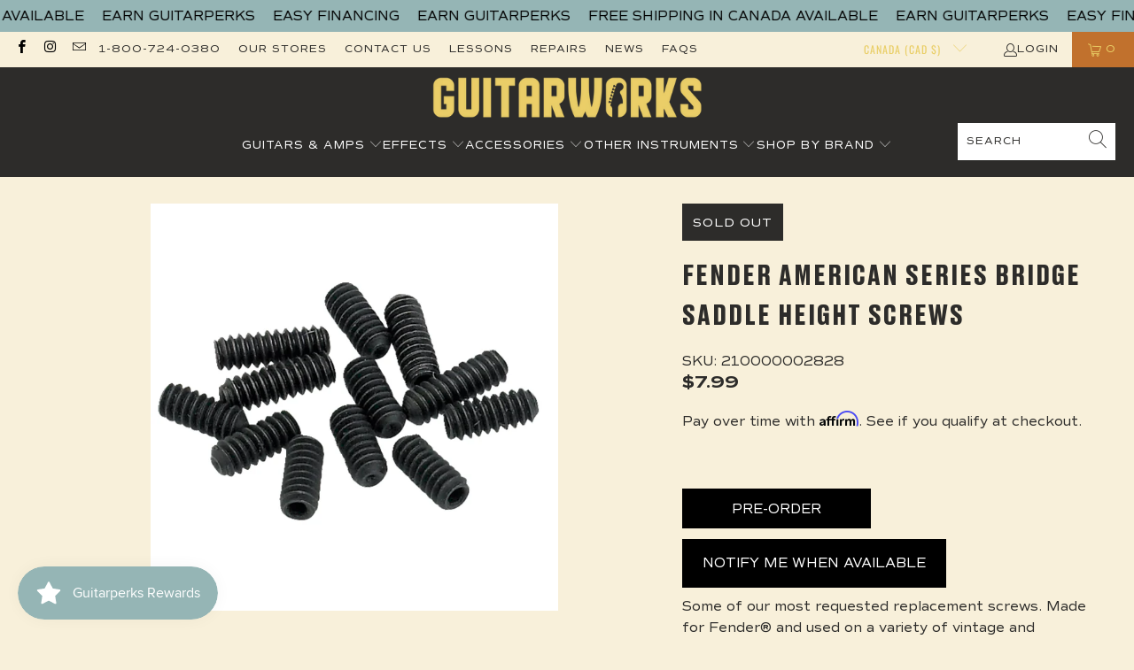

--- FILE ---
content_type: text/html; charset=utf-8
request_url: https://guitarworks.ca/products/fender-american-series-bridge-saddle-height-screws
body_size: 41732
content:


 <!DOCTYPE html>
<html class="no-js no-touch" lang="en"> <head>

<meta name="google-site-verification" content="j_IydfHyDsZI5hueoYxRlLWjlvUCNKft0GH-PxiF-jE" /> <meta charset="utf-8"> <meta http-equiv="cleartype" content="on"> <meta name="robots" content="index,follow"> <!-- Mobile Specific Metas --> <meta name="HandheldFriendly" content="True"> <meta name="MobileOptimized" content="320"> <meta name="viewport" content="width=device-width,initial-scale=1"> <meta name="theme-color" content="#f8f0da">

<!-- Affirm -->
<script>
_affirm_config = {
   public_api_key:  "ZXRDNT4CVG0MTPMX",
   script:          "https://cdn1.affirm.com/js/v2/affirm.js"
};
(function(l,g,m,e,a,f,b){var d,c=l[m]||{},h=document.createElement(f),n=document.getElementsByTagName(f)[0],k=function(a,b,c){return function(){a[b]._.push([c,arguments])}};c[e]=k(c,e,"set");d=c[e];c[a]={};c[a]._=[];d._=[];c[a][b]=k(c,a,b);a=0;for(b="set add save post open empty reset on off trigger ready setProduct".split(" ");a<b.length;a++)d[b[a]]=k(c,e,b[a]);a=0;for(b=["get","token","url","items"];a<b.length;a++)d[b[a]]=function(){};h.async=!0;h.src=g[f];n.parentNode.insertBefore(h,n);delete g[f];d(g);l[m]=c})(window,_affirm_config,"affirm","checkout","ui","script","ready");
// Use your live public API Key and https://cdn1.affirm.com/js/v2/affirm.js script to point to Affirm production environment.
</script>
<!-- End Affirm --> <title>
      Fender American Series Bridge Saddle Height Screws - Guitarworks</title> <meta name="description" content="Some of our most requested replacement screws. Made for Fender® and used on a variety of vintage and contemporary models. Package contains four long (5/16&quot;), and eight short (1/4&quot;) hex set screws. Used for saddle height adjustment on on American Series and American Standard Series guitars manufactured from &#39;86-&#39;07. "/> <!-- Preconnect Domains --> <link rel="preconnect" href="https://fonts.shopifycdn.com" /> <link rel="preconnect" href="https://cdn.shopify.com" /> <link rel="preconnect" href="https://v.shopify.com" /> <link rel="preconnect" href="https://cdn.shopifycloud.com" /> <link rel="preconnect" href="https://monorail-edge.shopifysvc.com"> <!-- fallback for browsers that don't support preconnect --> <link rel="dns-prefetch" href="https://fonts.shopifycdn.com" /> <link rel="dns-prefetch" href="https://cdn.shopify.com" /> <link rel="dns-prefetch" href="https://v.shopify.com" /> <link rel="dns-prefetch" href="https://cdn.shopifycloud.com" /> <link rel="dns-prefetch" href="https://monorail-edge.shopifysvc.com"> <!-- Preload Assets --> <link rel="preload" href="//guitarworks.ca/cdn/shop/t/12/assets/fancybox.css?v=19278034316635137701650911131" as="style"> <link rel="preload" href="//guitarworks.ca/cdn/shop/t/12/assets/styles.css?v=165252469612365649521764283863" as="style"> <link rel="preload" href="//guitarworks.ca/cdn/shop/t/12/assets/jquery.min.js?v=81049236547974671631650911133" as="script"> <link rel="preload" href="//guitarworks.ca/cdn/shop/t/12/assets/vendors.js?v=51772124549495699811650911140" as="script"> <link rel="preload" href="//guitarworks.ca/cdn/shop/t/12/assets/sections.js?v=24849043295627877311652820722" as="script"> <link rel="preload" href="//guitarworks.ca/cdn/shop/t/12/assets/utilities.js?v=46946557764813106181650911158" as="script"> <link rel="preload" href="//guitarworks.ca/cdn/shop/t/12/assets/app.js?v=29134447960783379141652467666" as="script">
<script src="https://code.jquery.com/jquery-3.2.1.min.js"></script> <!-- Stylesheet for Fancybox library --> <link href="//guitarworks.ca/cdn/shop/t/12/assets/fancybox.css?v=19278034316635137701650911131" rel="stylesheet" type="text/css" media="all" /> <!-- Stylesheets for Turbo --> <link href="//guitarworks.ca/cdn/shop/t/12/assets/styles.css?v=165252469612365649521764283863" rel="stylesheet" type="text/css" media="all" /> <script>
      window.lazySizesConfig = window.lazySizesConfig || {};

      lazySizesConfig.expand = 300;
      lazySizesConfig.loadHidden = false;

      /*! lazysizes - v5.2.2 - bgset plugin */
      !function(e,t){var a=function(){t(e.lazySizes),e.removeEventListener("lazyunveilread",a,!0)};t=t.bind(null,e,e.document),"object"==typeof module&&module.exports?t(require("lazysizes")):"function"==typeof define&&define.amd?define(["lazysizes"],t):e.lazySizes?a():e.addEventListener("lazyunveilread",a,!0)}(window,function(e,z,g){"use strict";var c,y,b,f,i,s,n,v,m;e.addEventListener&&(c=g.cfg,y=/\s+/g,b=/\s*\|\s+|\s+\|\s*/g,f=/^(.+?)(?:\s+\[\s*(.+?)\s*\])(?:\s+\[\s*(.+?)\s*\])?$/,i=/^\s*\(*\s*type\s*:\s*(.+?)\s*\)*\s*$/,s=/\(|\)|'/,n={contain:1,cover:1},v=function(e,t){var a;t&&((a=t.match(i))&&a[1]?e.setAttribute("type",a[1]):e.setAttribute("media",c.customMedia[t]||t))},m=function(e){var t,a,i,r;e.target._lazybgset&&(a=(t=e.target)._lazybgset,(i=t.currentSrc||t.src)&&((r=g.fire(a,"bgsetproxy",{src:i,useSrc:s.test(i)?JSON.stringify(i):i})).defaultPrevented||(a.style.backgroundImage="url("+r.detail.useSrc+")")),t._lazybgsetLoading&&(g.fire(a,"_lazyloaded",{},!1,!0),delete t._lazybgsetLoading))},addEventListener("lazybeforeunveil",function(e){var t,a,i,r,s,n,l,d,o,u;!e.defaultPrevented&&(t=e.target.getAttribute("data-bgset"))&&(o=e.target,(u=z.createElement("img")).alt="",u._lazybgsetLoading=!0,e.detail.firesLoad=!0,a=t,i=o,r=u,s=z.createElement("picture"),n=i.getAttribute(c.sizesAttr),l=i.getAttribute("data-ratio"),d=i.getAttribute("data-optimumx"),i._lazybgset&&i._lazybgset.parentNode==i&&i.removeChild(i._lazybgset),Object.defineProperty(r,"_lazybgset",{value:i,writable:!0}),Object.defineProperty(i,"_lazybgset",{value:s,writable:!0}),a=a.replace(y," ").split(b),s.style.display="none",r.className=c.lazyClass,1!=a.length||n||(n="auto"),a.forEach(function(e){var t,a=z.createElement("source");n&&"auto"!=n&&a.setAttribute("sizes",n),(t=e.match(f))?(a.setAttribute(c.srcsetAttr,t[1]),v(a,t[2]),v(a,t[3])):a.setAttribute(c.srcsetAttr,e),s.appendChild(a)}),n&&(r.setAttribute(c.sizesAttr,n),i.removeAttribute(c.sizesAttr),i.removeAttribute("sizes")),d&&r.setAttribute("data-optimumx",d),l&&r.setAttribute("data-ratio",l),s.appendChild(r),i.appendChild(s),setTimeout(function(){g.loader.unveil(u),g.rAF(function(){g.fire(u,"_lazyloaded",{},!0,!0),u.complete&&m({target:u})})}))}),z.addEventListener("load",m,!0),e.addEventListener("lazybeforesizes",function(e){var t,a,i,r;e.detail.instance==g&&e.target._lazybgset&&e.detail.dataAttr&&(t=e.target._lazybgset,i=t,r=(getComputedStyle(i)||{getPropertyValue:function(){}}).getPropertyValue("background-size"),!n[r]&&n[i.style.backgroundSize]&&(r=i.style.backgroundSize),n[a=r]&&(e.target._lazysizesParentFit=a,g.rAF(function(){e.target.setAttribute("data-parent-fit",a),e.target._lazysizesParentFit&&delete e.target._lazysizesParentFit})))},!0),z.documentElement.addEventListener("lazybeforesizes",function(e){var t,a;!e.defaultPrevented&&e.target._lazybgset&&e.detail.instance==g&&(e.detail.width=(t=e.target._lazybgset,a=g.gW(t,t.parentNode),(!t._lazysizesWidth||a>t._lazysizesWidth)&&(t._lazysizesWidth=a),t._lazysizesWidth))}))});

      /*! lazysizes - v5.2.2 */
      !function(e){var t=function(u,D,f){"use strict";var k,H;if(function(){var e;var t={lazyClass:"lazyload",loadedClass:"lazyloaded",loadingClass:"lazyloading",preloadClass:"lazypreload",errorClass:"lazyerror",autosizesClass:"lazyautosizes",srcAttr:"data-src",srcsetAttr:"data-srcset",sizesAttr:"data-sizes",minSize:40,customMedia:{},init:true,expFactor:1.5,hFac:.8,loadMode:2,loadHidden:true,ricTimeout:0,throttleDelay:125};H=u.lazySizesConfig||u.lazysizesConfig||{};for(e in t){if(!(e in H)){H[e]=t[e]}}}(),!D||!D.getElementsByClassName){return{init:function(){},cfg:H,noSupport:true}}var O=D.documentElement,a=u.HTMLPictureElement,P="addEventListener",$="getAttribute",q=u[P].bind(u),I=u.setTimeout,U=u.requestAnimationFrame||I,l=u.requestIdleCallback,j=/^picture$/i,r=["load","error","lazyincluded","_lazyloaded"],i={},G=Array.prototype.forEach,J=function(e,t){if(!i[t]){i[t]=new RegExp("(\\s|^)"+t+"(\\s|$)")}return i[t].test(e[$]("class")||"")&&i[t]},K=function(e,t){if(!J(e,t)){e.setAttribute("class",(e[$]("class")||"").trim()+" "+t)}},Q=function(e,t){var i;if(i=J(e,t)){e.setAttribute("class",(e[$]("class")||"").replace(i," "))}},V=function(t,i,e){var a=e?P:"removeEventListener";if(e){V(t,i)}r.forEach(function(e){t[a](e,i)})},X=function(e,t,i,a,r){var n=D.createEvent("Event");if(!i){i={}}i.instance=k;n.initEvent(t,!a,!r);n.detail=i;e.dispatchEvent(n);return n},Y=function(e,t){var i;if(!a&&(i=u.picturefill||H.pf)){if(t&&t.src&&!e[$]("srcset")){e.setAttribute("srcset",t.src)}i({reevaluate:true,elements:[e]})}else if(t&&t.src){e.src=t.src}},Z=function(e,t){return(getComputedStyle(e,null)||{})[t]},s=function(e,t,i){i=i||e.offsetWidth;while(i<H.minSize&&t&&!e._lazysizesWidth){i=t.offsetWidth;t=t.parentNode}return i},ee=function(){var i,a;var t=[];var r=[];var n=t;var s=function(){var e=n;n=t.length?r:t;i=true;a=false;while(e.length){e.shift()()}i=false};var e=function(e,t){if(i&&!t){e.apply(this,arguments)}else{n.push(e);if(!a){a=true;(D.hidden?I:U)(s)}}};e._lsFlush=s;return e}(),te=function(i,e){return e?function(){ee(i)}:function(){var e=this;var t=arguments;ee(function(){i.apply(e,t)})}},ie=function(e){var i;var a=0;var r=H.throttleDelay;var n=H.ricTimeout;var t=function(){i=false;a=f.now();e()};var s=l&&n>49?function(){l(t,{timeout:n});if(n!==H.ricTimeout){n=H.ricTimeout}}:te(function(){I(t)},true);return function(e){var t;if(e=e===true){n=33}if(i){return}i=true;t=r-(f.now()-a);if(t<0){t=0}if(e||t<9){s()}else{I(s,t)}}},ae=function(e){var t,i;var a=99;var r=function(){t=null;e()};var n=function(){var e=f.now()-i;if(e<a){I(n,a-e)}else{(l||r)(r)}};return function(){i=f.now();if(!t){t=I(n,a)}}},e=function(){var v,m,c,h,e;var y,z,g,p,C,b,A;var n=/^img$/i;var d=/^iframe$/i;var E="onscroll"in u&&!/(gle|ing)bot/.test(navigator.userAgent);var _=0;var w=0;var N=0;var M=-1;var x=function(e){N--;if(!e||N<0||!e.target){N=0}};var W=function(e){if(A==null){A=Z(D.body,"visibility")=="hidden"}return A||!(Z(e.parentNode,"visibility")=="hidden"&&Z(e,"visibility")=="hidden")};var S=function(e,t){var i;var a=e;var r=W(e);g-=t;b+=t;p-=t;C+=t;while(r&&(a=a.offsetParent)&&a!=D.body&&a!=O){r=(Z(a,"opacity")||1)>0;if(r&&Z(a,"overflow")!="visible"){i=a.getBoundingClientRect();r=C>i.left&&p<i.right&&b>i.top-1&&g<i.bottom+1}}return r};var t=function(){var e,t,i,a,r,n,s,l,o,u,f,c;var d=k.elements;if((h=H.loadMode)&&N<8&&(e=d.length)){t=0;M++;for(;t<e;t++){if(!d[t]||d[t]._lazyRace){continue}if(!E||k.prematureUnveil&&k.prematureUnveil(d[t])){R(d[t]);continue}if(!(l=d[t][$]("data-expand"))||!(n=l*1)){n=w}if(!u){u=!H.expand||H.expand<1?O.clientHeight>500&&O.clientWidth>500?500:370:H.expand;k._defEx=u;f=u*H.expFactor;c=H.hFac;A=null;if(w<f&&N<1&&M>2&&h>2&&!D.hidden){w=f;M=0}else if(h>1&&M>1&&N<6){w=u}else{w=_}}if(o!==n){y=innerWidth+n*c;z=innerHeight+n;s=n*-1;o=n}i=d[t].getBoundingClientRect();if((b=i.bottom)>=s&&(g=i.top)<=z&&(C=i.right)>=s*c&&(p=i.left)<=y&&(b||C||p||g)&&(H.loadHidden||W(d[t]))&&(m&&N<3&&!l&&(h<3||M<4)||S(d[t],n))){R(d[t]);r=true;if(N>9){break}}else if(!r&&m&&!a&&N<4&&M<4&&h>2&&(v[0]||H.preloadAfterLoad)&&(v[0]||!l&&(b||C||p||g||d[t][$](H.sizesAttr)!="auto"))){a=v[0]||d[t]}}if(a&&!r){R(a)}}};var i=ie(t);var B=function(e){var t=e.target;if(t._lazyCache){delete t._lazyCache;return}x(e);K(t,H.loadedClass);Q(t,H.loadingClass);V(t,L);X(t,"lazyloaded")};var a=te(B);var L=function(e){a({target:e.target})};var T=function(t,i){try{t.contentWindow.location.replace(i)}catch(e){t.src=i}};var F=function(e){var t;var i=e[$](H.srcsetAttr);if(t=H.customMedia[e[$]("data-media")||e[$]("media")]){e.setAttribute("media",t)}if(i){e.setAttribute("srcset",i)}};var s=te(function(t,e,i,a,r){var n,s,l,o,u,f;if(!(u=X(t,"lazybeforeunveil",e)).defaultPrevented){if(a){if(i){K(t,H.autosizesClass)}else{t.setAttribute("sizes",a)}}s=t[$](H.srcsetAttr);n=t[$](H.srcAttr);if(r){l=t.parentNode;o=l&&j.test(l.nodeName||"")}f=e.firesLoad||"src"in t&&(s||n||o);u={target:t};K(t,H.loadingClass);if(f){clearTimeout(c);c=I(x,2500);V(t,L,true)}if(o){G.call(l.getElementsByTagName("source"),F)}if(s){t.setAttribute("srcset",s)}else if(n&&!o){if(d.test(t.nodeName)){T(t,n)}else{t.src=n}}if(r&&(s||o)){Y(t,{src:n})}}if(t._lazyRace){delete t._lazyRace}Q(t,H.lazyClass);ee(function(){var e=t.complete&&t.naturalWidth>1;if(!f||e){if(e){K(t,"ls-is-cached")}B(u);t._lazyCache=true;I(function(){if("_lazyCache"in t){delete t._lazyCache}},9)}if(t.loading=="lazy"){N--}},true)});var R=function(e){if(e._lazyRace){return}var t;var i=n.test(e.nodeName);var a=i&&(e[$](H.sizesAttr)||e[$]("sizes"));var r=a=="auto";if((r||!m)&&i&&(e[$]("src")||e.srcset)&&!e.complete&&!J(e,H.errorClass)&&J(e,H.lazyClass)){return}t=X(e,"lazyunveilread").detail;if(r){re.updateElem(e,true,e.offsetWidth)}e._lazyRace=true;N++;s(e,t,r,a,i)};var r=ae(function(){H.loadMode=3;i()});var l=function(){if(H.loadMode==3){H.loadMode=2}r()};var o=function(){if(m){return}if(f.now()-e<999){I(o,999);return}m=true;H.loadMode=3;i();q("scroll",l,true)};return{_:function(){e=f.now();k.elements=D.getElementsByClassName(H.lazyClass);v=D.getElementsByClassName(H.lazyClass+" "+H.preloadClass);q("scroll",i,true);q("resize",i,true);q("pageshow",function(e){if(e.persisted){var t=D.querySelectorAll("."+H.loadingClass);if(t.length&&t.forEach){U(function(){t.forEach(function(e){if(e.complete){R(e)}})})}}});if(u.MutationObserver){new MutationObserver(i).observe(O,{childList:true,subtree:true,attributes:true})}else{O[P]("DOMNodeInserted",i,true);O[P]("DOMAttrModified",i,true);setInterval(i,999)}q("hashchange",i,true);["focus","mouseover","click","load","transitionend","animationend"].forEach(function(e){D[P](e,i,true)});if(/d$|^c/.test(D.readyState)){o()}else{q("load",o);D[P]("DOMContentLoaded",i);I(o,2e4)}if(k.elements.length){t();ee._lsFlush()}else{i()}},checkElems:i,unveil:R,_aLSL:l}}(),re=function(){var i;var n=te(function(e,t,i,a){var r,n,s;e._lazysizesWidth=a;a+="px";e.setAttribute("sizes",a);if(j.test(t.nodeName||"")){r=t.getElementsByTagName("source");for(n=0,s=r.length;n<s;n++){r[n].setAttribute("sizes",a)}}if(!i.detail.dataAttr){Y(e,i.detail)}});var a=function(e,t,i){var a;var r=e.parentNode;if(r){i=s(e,r,i);a=X(e,"lazybeforesizes",{width:i,dataAttr:!!t});if(!a.defaultPrevented){i=a.detail.width;if(i&&i!==e._lazysizesWidth){n(e,r,a,i)}}}};var e=function(){var e;var t=i.length;if(t){e=0;for(;e<t;e++){a(i[e])}}};var t=ae(e);return{_:function(){i=D.getElementsByClassName(H.autosizesClass);q("resize",t)},checkElems:t,updateElem:a}}(),t=function(){if(!t.i&&D.getElementsByClassName){t.i=true;re._();e._()}};return I(function(){H.init&&t()}),k={cfg:H,autoSizer:re,loader:e,init:t,uP:Y,aC:K,rC:Q,hC:J,fire:X,gW:s,rAF:ee}}(e,e.document,Date);e.lazySizes=t,"object"==typeof module&&module.exports&&(module.exports=t)}("undefined"!=typeof window?window:{});</script> <!-- Icons --> <link rel="shortcut icon" type="image/x-icon" href="//guitarworks.ca/cdn/shop/files/insta_180x180.png?v=1654121036"> <link rel="apple-touch-icon" href="//guitarworks.ca/cdn/shop/files/insta_180x180.png?v=1654121036"/> <link rel="apple-touch-icon" sizes="57x57" href="//guitarworks.ca/cdn/shop/files/insta_57x57.png?v=1654121036"/> <link rel="apple-touch-icon" sizes="60x60" href="//guitarworks.ca/cdn/shop/files/insta_60x60.png?v=1654121036"/> <link rel="apple-touch-icon" sizes="72x72" href="//guitarworks.ca/cdn/shop/files/insta_72x72.png?v=1654121036"/> <link rel="apple-touch-icon" sizes="76x76" href="//guitarworks.ca/cdn/shop/files/insta_76x76.png?v=1654121036"/> <link rel="apple-touch-icon" sizes="114x114" href="//guitarworks.ca/cdn/shop/files/insta_114x114.png?v=1654121036"/> <link rel="apple-touch-icon" sizes="180x180" href="//guitarworks.ca/cdn/shop/files/insta_180x180.png?v=1654121036"/> <link rel="apple-touch-icon" sizes="228x228" href="//guitarworks.ca/cdn/shop/files/insta_228x228.png?v=1654121036"/> <link rel="canonical" href="https://guitarworks.ca/products/fender-american-series-bridge-saddle-height-screws"/> <script src="//guitarworks.ca/cdn/shop/t/12/assets/jquery.min.js?v=81049236547974671631650911133" defer></script> <script src="//guitarworks.ca/cdn/shop/t/12/assets/currencies.js?v=63035159355332271981650911130" defer></script> <script>
      window.PXUTheme = window.PXUTheme || {};
      window.PXUTheme.version = '7.1.1';
      window.PXUTheme.name = 'Turbo';</script>
    


    
<template id="price-ui"><span class="price " data-price></span><span class="compare-at-price" data-compare-at-price></span><span class="unit-pricing" data-unit-pricing></span></template> <template id="price-ui-badge"><div class="price-ui-badge__sticker price-ui-badge__sticker--"> <span class="price-ui-badge__sticker-text" data-badge><img class="sale-badge" src="//guitarworks.ca/cdn/shop/files/Untitled_design_-_2022-08-08T204430.462_2048x.png?v=1659977098"></span></div></template> <template id="price-ui__price"><span class="money" data-price></span></template> <template id="price-ui__price-range"><span class="price-min" data-price-min><span class="money" data-price></span></span> - <span class="price-max" data-price-max><span class="money" data-price></span></span></template> <template id="price-ui__unit-pricing"><span class="unit-quantity" data-unit-quantity></span> | <span class="unit-price" data-unit-price><span class="money" data-price></span></span> / <span class="unit-measurement" data-unit-measurement></span></template> <template id="price-ui-badge__percent-savings-range">Save up to <span data-price-percent></span>%</template> <template id="price-ui-badge__percent-savings">Save <span data-price-percent></span>%</template> <template id="price-ui-badge__price-savings-range">Save up to <span class="money" data-price></span></template> <template id="price-ui-badge__price-savings">Save <span class="money" data-price></span></template> <template id="price-ui-badge__on-sale">Sale</template> <template id="price-ui-badge__sold-out">Sold out</template> <template id="price-ui-badge__in-stock">In stock</template> <script>
      
window.PXUTheme = window.PXUTheme || {};


window.PXUTheme.theme_settings = {};
window.PXUTheme.currency = {};
window.PXUTheme.routes = window.PXUTheme.routes || {};


window.PXUTheme.theme_settings.display_tos_checkbox = false;
window.PXUTheme.theme_settings.go_to_checkout = false;
window.PXUTheme.theme_settings.cart_action = "ajax";
window.PXUTheme.theme_settings.cart_shipping_calculator = false;


window.PXUTheme.theme_settings.collection_swatches = false;
window.PXUTheme.theme_settings.collection_secondary_image = true;


window.PXUTheme.currency.show_multiple_currencies = false;
window.PXUTheme.currency.shop_currency = "CAD";
window.PXUTheme.currency.default_currency = "USD";
window.PXUTheme.currency.display_format = "money_format";
window.PXUTheme.currency.money_format = "${{amount}}";
window.PXUTheme.currency.money_format_no_currency = "${{amount}}";
window.PXUTheme.currency.money_format_currency = "${{amount}} CAD";
window.PXUTheme.currency.native_multi_currency = true;
window.PXUTheme.currency.iso_code = "CAD";
window.PXUTheme.currency.symbol = "$";


window.PXUTheme.theme_settings.display_inventory_left = false;
window.PXUTheme.theme_settings.inventory_threshold = 10;
window.PXUTheme.theme_settings.limit_quantity = false;


window.PXUTheme.theme_settings.menu_position = null;


window.PXUTheme.theme_settings.newsletter_popup = false;
window.PXUTheme.theme_settings.newsletter_popup_days = "14";
window.PXUTheme.theme_settings.newsletter_popup_mobile = false;
window.PXUTheme.theme_settings.newsletter_popup_seconds = 0;


window.PXUTheme.theme_settings.pagination_type = "load_more";


window.PXUTheme.theme_settings.enable_shopify_collection_badges = false;
window.PXUTheme.theme_settings.quick_shop_thumbnail_position = null;
window.PXUTheme.theme_settings.product_form_style = "radio";
window.PXUTheme.theme_settings.sale_banner_enabled = true;
window.PXUTheme.theme_settings.display_savings = false;
window.PXUTheme.theme_settings.display_sold_out_price = true;
window.PXUTheme.theme_settings.sold_out_text = "";
window.PXUTheme.theme_settings.free_text = "Free";
window.PXUTheme.theme_settings.video_looping = null;
window.PXUTheme.theme_settings.quick_shop_style = "popup";
window.PXUTheme.theme_settings.hover_enabled = false;


window.PXUTheme.routes.cart_url = "/cart";
window.PXUTheme.routes.root_url = "/";
window.PXUTheme.routes.search_url = "/search";
window.PXUTheme.routes.all_products_collection_url = "/collections/all";


window.PXUTheme.theme_settings.image_loading_style = "blur-up";


window.PXUTheme.theme_settings.search_option = "product";
window.PXUTheme.theme_settings.search_items_to_display = 5;
window.PXUTheme.theme_settings.enable_autocomplete = true;


window.PXUTheme.theme_settings.page_dots_enabled = false;
window.PXUTheme.theme_settings.slideshow_arrow_size = "light";


window.PXUTheme.theme_settings.quick_shop_enabled = false;


window.PXUTheme.translation = {};


window.PXUTheme.translation.agree_to_terms_warning = "You must agree with the terms and conditions to checkout.";
window.PXUTheme.translation.one_item_left = "item left";
window.PXUTheme.translation.items_left_text = "items left";
window.PXUTheme.translation.cart_savings_text = "Total Savings";
window.PXUTheme.translation.cart_discount_text = "Discount";
window.PXUTheme.translation.cart_subtotal_text = "Subtotal";
window.PXUTheme.translation.cart_remove_text = "Remove";
window.PXUTheme.translation.cart_free_text = "Free";


window.PXUTheme.translation.newsletter_success_text = "Thank you for joining our mailing list!";


window.PXUTheme.translation.notify_email = "Enter your email address...";
window.PXUTheme.translation.notify_email_value = "Translation missing: en.contact.fields.email";
window.PXUTheme.translation.notify_email_send = "Send";
window.PXUTheme.translation.notify_message_first = "Please notify me when ";
window.PXUTheme.translation.notify_message_last = " becomes available - ";
window.PXUTheme.translation.notify_success_text = "Thanks! We will notify you when this product becomes available!";


window.PXUTheme.translation.add_to_cart = "Add to Cart";
window.PXUTheme.translation.coming_soon_text = "Coming Soon";
window.PXUTheme.translation.sold_out_text = "Sold Out";
window.PXUTheme.translation.sale_text = "Sale";
window.PXUTheme.translation.savings_text = "You Save";
window.PXUTheme.translation.from_text = "from";
window.PXUTheme.translation.new_text = "New";
window.PXUTheme.translation.pre_order_text = "Pre-Order";
window.PXUTheme.translation.unavailable_text = "Unavailable";


window.PXUTheme.translation.all_results = "View all results";
window.PXUTheme.translation.no_results = "Sorry, no results!";


window.PXUTheme.media_queries = {};
window.PXUTheme.media_queries.small = window.matchMedia( "(max-width: 480px)" );
window.PXUTheme.media_queries.medium = window.matchMedia( "(max-width: 798px)" );
window.PXUTheme.media_queries.large = window.matchMedia( "(min-width: 799px)" );
window.PXUTheme.media_queries.larger = window.matchMedia( "(min-width: 960px)" );
window.PXUTheme.media_queries.xlarge = window.matchMedia( "(min-width: 1200px)" );
window.PXUTheme.media_queries.ie10 = window.matchMedia( "all and (-ms-high-contrast: none), (-ms-high-contrast: active)" );
window.PXUTheme.media_queries.tablet = window.matchMedia( "only screen and (min-width: 799px) and (max-width: 1024px)" );</script> <script src="//guitarworks.ca/cdn/shop/t/12/assets/vendors.js?v=51772124549495699811650911140" defer></script> <script src="//guitarworks.ca/cdn/shop/t/12/assets/sections.js?v=24849043295627877311652820722" defer></script> <script src="//guitarworks.ca/cdn/shop/t/12/assets/utilities.js?v=46946557764813106181650911158" defer></script> <script src="//guitarworks.ca/cdn/shop/t/12/assets/app.js?v=29134447960783379141652467666" defer></script> <script src="//guitarworks.ca/cdn/shop/t/12/assets/instantclick.min.js?v=20092422000980684151650911132" data-no-instant defer></script> <script data-no-instant>
        window.addEventListener('DOMContentLoaded', function() {

          function inIframe() {
            try {
              return window.self !== window.top;
            } catch (e) {
              return true;
            }
          }

          if (!inIframe()){
            InstantClick.on('change', function() {

              $('head script[src*="shopify"]').each(function() {
                var script = document.createElement('script');
                script.type = 'text/javascript';
                script.src = $(this).attr('src');

                $('body').append(script);
              });

              $('body').removeClass('fancybox-active');
              $.fancybox.destroy();

              InstantClick.init();

            });
          }
        });</script> <script></script> <script>window.performance && window.performance.mark && window.performance.mark('shopify.content_for_header.start');</script><meta name="google-site-verification" content="779eWHZIthcYeL8ZAR9vkazi5fPQZypTYL0Tr-w9WcM">
<meta id="shopify-digital-wallet" name="shopify-digital-wallet" content="/25527124002/digital_wallets/dialog">
<meta name="shopify-checkout-api-token" content="0760a5dd9983675a450fa76100d5e36c">
<meta id="in-context-paypal-metadata" data-shop-id="25527124002" data-venmo-supported="false" data-environment="production" data-locale="en_US" data-paypal-v4="true" data-currency="CAD">
<link rel="alternate" type="application/json+oembed" href="https://guitarworks.ca/products/fender-american-series-bridge-saddle-height-screws.oembed">
<script async="async" src="/checkouts/internal/preloads.js?locale=en-CA"></script>
<link rel="preconnect" href="https://shop.app" crossorigin="anonymous">
<script async="async" src="https://shop.app/checkouts/internal/preloads.js?locale=en-CA&shop_id=25527124002" crossorigin="anonymous"></script>
<script id="apple-pay-shop-capabilities" type="application/json">{"shopId":25527124002,"countryCode":"CA","currencyCode":"CAD","merchantCapabilities":["supports3DS"],"merchantId":"gid:\/\/shopify\/Shop\/25527124002","merchantName":"Guitarworks","requiredBillingContactFields":["postalAddress","email","phone"],"requiredShippingContactFields":["postalAddress","email","phone"],"shippingType":"shipping","supportedNetworks":["visa","masterCard","amex","discover","interac","jcb"],"total":{"type":"pending","label":"Guitarworks","amount":"1.00"},"shopifyPaymentsEnabled":true,"supportsSubscriptions":true}</script>
<script id="shopify-features" type="application/json">{"accessToken":"0760a5dd9983675a450fa76100d5e36c","betas":["rich-media-storefront-analytics"],"domain":"guitarworks.ca","predictiveSearch":true,"shopId":25527124002,"locale":"en"}</script>
<script>var Shopify = Shopify || {};
Shopify.shop = "guitarworks.myshopify.com";
Shopify.locale = "en";
Shopify.currency = {"active":"CAD","rate":"1.0"};
Shopify.country = "CA";
Shopify.theme = {"name":"Little Commerce - Current","id":123566587938,"schema_name":"Turbo","schema_version":"7.1.1","theme_store_id":null,"role":"main"};
Shopify.theme.handle = "null";
Shopify.theme.style = {"id":null,"handle":null};
Shopify.cdnHost = "guitarworks.ca/cdn";
Shopify.routes = Shopify.routes || {};
Shopify.routes.root = "/";</script>
<script type="module">!function(o){(o.Shopify=o.Shopify||{}).modules=!0}(window);</script>
<script>!function(o){function n(){var o=[];function n(){o.push(Array.prototype.slice.apply(arguments))}return n.q=o,n}var t=o.Shopify=o.Shopify||{};t.loadFeatures=n(),t.autoloadFeatures=n()}(window);</script>
<script>
  window.ShopifyPay = window.ShopifyPay || {};
  window.ShopifyPay.apiHost = "shop.app\/pay";
  window.ShopifyPay.redirectState = null;
</script>
<script id="shop-js-analytics" type="application/json">{"pageType":"product"}</script>
<script defer="defer" async type="module" src="//guitarworks.ca/cdn/shopifycloud/shop-js/modules/v2/client.init-shop-cart-sync_BdyHc3Nr.en.esm.js"></script>
<script defer="defer" async type="module" src="//guitarworks.ca/cdn/shopifycloud/shop-js/modules/v2/chunk.common_Daul8nwZ.esm.js"></script>
<script type="module">
  await import("//guitarworks.ca/cdn/shopifycloud/shop-js/modules/v2/client.init-shop-cart-sync_BdyHc3Nr.en.esm.js");
await import("//guitarworks.ca/cdn/shopifycloud/shop-js/modules/v2/chunk.common_Daul8nwZ.esm.js");

  window.Shopify.SignInWithShop?.initShopCartSync?.({"fedCMEnabled":true,"windoidEnabled":true});

</script>
<script>
  window.Shopify = window.Shopify || {};
  if (!window.Shopify.featureAssets) window.Shopify.featureAssets = {};
  window.Shopify.featureAssets['shop-js'] = {"shop-cart-sync":["modules/v2/client.shop-cart-sync_QYOiDySF.en.esm.js","modules/v2/chunk.common_Daul8nwZ.esm.js"],"init-fed-cm":["modules/v2/client.init-fed-cm_DchLp9rc.en.esm.js","modules/v2/chunk.common_Daul8nwZ.esm.js"],"shop-button":["modules/v2/client.shop-button_OV7bAJc5.en.esm.js","modules/v2/chunk.common_Daul8nwZ.esm.js"],"init-windoid":["modules/v2/client.init-windoid_DwxFKQ8e.en.esm.js","modules/v2/chunk.common_Daul8nwZ.esm.js"],"shop-cash-offers":["modules/v2/client.shop-cash-offers_DWtL6Bq3.en.esm.js","modules/v2/chunk.common_Daul8nwZ.esm.js","modules/v2/chunk.modal_CQq8HTM6.esm.js"],"shop-toast-manager":["modules/v2/client.shop-toast-manager_CX9r1SjA.en.esm.js","modules/v2/chunk.common_Daul8nwZ.esm.js"],"init-shop-email-lookup-coordinator":["modules/v2/client.init-shop-email-lookup-coordinator_UhKnw74l.en.esm.js","modules/v2/chunk.common_Daul8nwZ.esm.js"],"pay-button":["modules/v2/client.pay-button_DzxNnLDY.en.esm.js","modules/v2/chunk.common_Daul8nwZ.esm.js"],"avatar":["modules/v2/client.avatar_BTnouDA3.en.esm.js"],"init-shop-cart-sync":["modules/v2/client.init-shop-cart-sync_BdyHc3Nr.en.esm.js","modules/v2/chunk.common_Daul8nwZ.esm.js"],"shop-login-button":["modules/v2/client.shop-login-button_D8B466_1.en.esm.js","modules/v2/chunk.common_Daul8nwZ.esm.js","modules/v2/chunk.modal_CQq8HTM6.esm.js"],"init-customer-accounts-sign-up":["modules/v2/client.init-customer-accounts-sign-up_C8fpPm4i.en.esm.js","modules/v2/client.shop-login-button_D8B466_1.en.esm.js","modules/v2/chunk.common_Daul8nwZ.esm.js","modules/v2/chunk.modal_CQq8HTM6.esm.js"],"init-shop-for-new-customer-accounts":["modules/v2/client.init-shop-for-new-customer-accounts_CVTO0Ztu.en.esm.js","modules/v2/client.shop-login-button_D8B466_1.en.esm.js","modules/v2/chunk.common_Daul8nwZ.esm.js","modules/v2/chunk.modal_CQq8HTM6.esm.js"],"init-customer-accounts":["modules/v2/client.init-customer-accounts_dRgKMfrE.en.esm.js","modules/v2/client.shop-login-button_D8B466_1.en.esm.js","modules/v2/chunk.common_Daul8nwZ.esm.js","modules/v2/chunk.modal_CQq8HTM6.esm.js"],"shop-follow-button":["modules/v2/client.shop-follow-button_CkZpjEct.en.esm.js","modules/v2/chunk.common_Daul8nwZ.esm.js","modules/v2/chunk.modal_CQq8HTM6.esm.js"],"lead-capture":["modules/v2/client.lead-capture_BntHBhfp.en.esm.js","modules/v2/chunk.common_Daul8nwZ.esm.js","modules/v2/chunk.modal_CQq8HTM6.esm.js"],"checkout-modal":["modules/v2/client.checkout-modal_CfxcYbTm.en.esm.js","modules/v2/chunk.common_Daul8nwZ.esm.js","modules/v2/chunk.modal_CQq8HTM6.esm.js"],"shop-login":["modules/v2/client.shop-login_Da4GZ2H6.en.esm.js","modules/v2/chunk.common_Daul8nwZ.esm.js","modules/v2/chunk.modal_CQq8HTM6.esm.js"],"payment-terms":["modules/v2/client.payment-terms_MV4M3zvL.en.esm.js","modules/v2/chunk.common_Daul8nwZ.esm.js","modules/v2/chunk.modal_CQq8HTM6.esm.js"]};
</script>
<script>(function() {
  var isLoaded = false;
  function asyncLoad() {
    if (isLoaded) return;
    isLoaded = true;
    var urls = ["\/\/www.powr.io\/powr.js?powr-token=guitarworks.myshopify.com\u0026external-type=shopify\u0026shop=guitarworks.myshopify.com","https:\/\/js.smile.io\/v1\/smile-shopify.js?shop=guitarworks.myshopify.com","https:\/\/call.chatra.io\/shopify?chatraId=aWvR3jGBit46ssayK\u0026shop=guitarworks.myshopify.com","https:\/\/geostock.nyc3.digitaloceanspaces.com\/js\/inventoryLocation.js?shop=guitarworks.myshopify.com","https:\/\/inventory-info.nyc3.cdn.digitaloceanspaces.com\/js\/inventoryLocation.js?shop=guitarworks.myshopify.com"];
    for (var i = 0; i <urls.length; i++) {
      var s = document.createElement('script');
      s.type = 'text/javascript';
      s.async = true;
      s.src = urls[i];
      var x = document.getElementsByTagName('script')[0];
      x.parentNode.insertBefore(s, x);
    }
  };
  if(window.attachEvent) {
    window.attachEvent('onload', asyncLoad);
  } else {
    window.addEventListener('load', asyncLoad, false);
  }
})();</script>
<script id="__st">var __st={"a":25527124002,"offset":-25200,"reqid":"12aec0a6-8d10-4c60-a69c-bf5c43d86148-1769020854","pageurl":"guitarworks.ca\/products\/fender-american-series-bridge-saddle-height-screws","u":"30e35fbdebec","p":"product","rtyp":"product","rid":4113273159714};</script>
<script>window.ShopifyPaypalV4VisibilityTracking = true;</script>
<script id="captcha-bootstrap">!function(){'use strict';const t='contact',e='account',n='new_comment',o=[[t,t],['blogs',n],['comments',n],[t,'customer']],c=[[e,'customer_login'],[e,'guest_login'],[e,'recover_customer_password'],[e,'create_customer']],r=t=>t.map((([t,e])=>`form[action*='/${t}']:not([data-nocaptcha='true']) input[name='form_type'][value='${e}']`)).join(','),a=t=>()=>t?[...document.querySelectorAll(t)].map((t=>t.form)):[];function s(){const t=[...o],e=r(t);return a(e)}const i='password',u='form_key',d=['recaptcha-v3-token','g-recaptcha-response','h-captcha-response',i],f=()=>{try{return window.sessionStorage}catch{return}},m='__shopify_v',_=t=>t.elements[u];function p(t,e,n=!1){try{const o=window.sessionStorage,c=JSON.parse(o.getItem(e)),{data:r}=function(t){const{data:e,action:n}=t;return t[m]||n?{data:e,action:n}:{data:t,action:n}}(c);for(const[e,n]of Object.entries(r))t.elements[e]&&(t.elements[e].value=n);n&&o.removeItem(e)}catch(o){console.error('form repopulation failed',{error:o})}}const l='form_type',E='cptcha';function T(t){t.dataset[E]=!0}const w=window,h=w.document,L='Shopify',v='ce_forms',y='captcha';let A=!1;((t,e)=>{const n=(g='f06e6c50-85a8-45c8-87d0-21a2b65856fe',I='https://cdn.shopify.com/shopifycloud/storefront-forms-hcaptcha/ce_storefront_forms_captcha_hcaptcha.v1.5.2.iife.js',D={infoText:'Protected by hCaptcha',privacyText:'Privacy',termsText:'Terms'},(t,e,n)=>{const o=w[L][v],c=o.bindForm;if(c)return c(t,g,e,D).then(n);var r;o.q.push([[t,g,e,D],n]),r=I,A||(h.body.append(Object.assign(h.createElement('script'),{id:'captcha-provider',async:!0,src:r})),A=!0)});var g,I,D;w[L]=w[L]||{},w[L][v]=w[L][v]||{},w[L][v].q=[],w[L][y]=w[L][y]||{},w[L][y].protect=function(t,e){n(t,void 0,e),T(t)},Object.freeze(w[L][y]),function(t,e,n,w,h,L){const[v,y,A,g]=function(t,e,n){const i=e?o:[],u=t?c:[],d=[...i,...u],f=r(d),m=r(i),_=r(d.filter((([t,e])=>n.includes(e))));return[a(f),a(m),a(_),s()]}(w,h,L),I=t=>{const e=t.target;return e instanceof HTMLFormElement?e:e&&e.form},D=t=>v().includes(t);t.addEventListener('submit',(t=>{const e=I(t);if(!e)return;const n=D(e)&&!e.dataset.hcaptchaBound&&!e.dataset.recaptchaBound,o=_(e),c=g().includes(e)&&(!o||!o.value);(n||c)&&t.preventDefault(),c&&!n&&(function(t){try{if(!f())return;!function(t){const e=f();if(!e)return;const n=_(t);if(!n)return;const o=n.value;o&&e.removeItem(o)}(t);const e=Array.from(Array(32),(()=>Math.random().toString(36)[2])).join('');!function(t,e){_(t)||t.append(Object.assign(document.createElement('input'),{type:'hidden',name:u})),t.elements[u].value=e}(t,e),function(t,e){const n=f();if(!n)return;const o=[...t.querySelectorAll(`input[type='${i}']`)].map((({name:t})=>t)),c=[...d,...o],r={};for(const[a,s]of new FormData(t).entries())c.includes(a)||(r[a]=s);n.setItem(e,JSON.stringify({[m]:1,action:t.action,data:r}))}(t,e)}catch(e){console.error('failed to persist form',e)}}(e),e.submit())}));const S=(t,e)=>{t&&!t.dataset[E]&&(n(t,e.some((e=>e===t))),T(t))};for(const o of['focusin','change'])t.addEventListener(o,(t=>{const e=I(t);D(e)&&S(e,y())}));const B=e.get('form_key'),M=e.get(l),P=B&&M;t.addEventListener('DOMContentLoaded',(()=>{const t=y();if(P)for(const e of t)e.elements[l].value===M&&p(e,B);[...new Set([...A(),...v().filter((t=>'true'===t.dataset.shopifyCaptcha))])].forEach((e=>S(e,t)))}))}(h,new URLSearchParams(w.location.search),n,t,e,['guest_login'])})(!0,!0)}();</script>
<script integrity="sha256-4kQ18oKyAcykRKYeNunJcIwy7WH5gtpwJnB7kiuLZ1E=" data-source-attribution="shopify.loadfeatures" defer="defer" src="//guitarworks.ca/cdn/shopifycloud/storefront/assets/storefront/load_feature-a0a9edcb.js" crossorigin="anonymous"></script>
<script crossorigin="anonymous" defer="defer" src="//guitarworks.ca/cdn/shopifycloud/storefront/assets/shopify_pay/storefront-65b4c6d7.js?v=20250812"></script>
<script data-source-attribution="shopify.dynamic_checkout.dynamic.init">var Shopify=Shopify||{};Shopify.PaymentButton=Shopify.PaymentButton||{isStorefrontPortableWallets:!0,init:function(){window.Shopify.PaymentButton.init=function(){};var t=document.createElement("script");t.src="https://guitarworks.ca/cdn/shopifycloud/portable-wallets/latest/portable-wallets.en.js",t.type="module",document.head.appendChild(t)}};
</script>
<script data-source-attribution="shopify.dynamic_checkout.buyer_consent">
  function portableWalletsHideBuyerConsent(e){var t=document.getElementById("shopify-buyer-consent"),n=document.getElementById("shopify-subscription-policy-button");t&&n&&(t.classList.add("hidden"),t.setAttribute("aria-hidden","true"),n.removeEventListener("click",e))}function portableWalletsShowBuyerConsent(e){var t=document.getElementById("shopify-buyer-consent"),n=document.getElementById("shopify-subscription-policy-button");t&&n&&(t.classList.remove("hidden"),t.removeAttribute("aria-hidden"),n.addEventListener("click",e))}window.Shopify?.PaymentButton&&(window.Shopify.PaymentButton.hideBuyerConsent=portableWalletsHideBuyerConsent,window.Shopify.PaymentButton.showBuyerConsent=portableWalletsShowBuyerConsent);
</script>
<script data-source-attribution="shopify.dynamic_checkout.cart.bootstrap">document.addEventListener("DOMContentLoaded",(function(){function t(){return document.querySelector("shopify-accelerated-checkout-cart, shopify-accelerated-checkout")}if(t())Shopify.PaymentButton.init();else{new MutationObserver((function(e,n){t()&&(Shopify.PaymentButton.init(),n.disconnect())})).observe(document.body,{childList:!0,subtree:!0})}}));
</script>
<link id="shopify-accelerated-checkout-styles" rel="stylesheet" media="screen" href="https://guitarworks.ca/cdn/shopifycloud/portable-wallets/latest/accelerated-checkout-backwards-compat.css" crossorigin="anonymous">
<style id="shopify-accelerated-checkout-cart">
        #shopify-buyer-consent {
  margin-top: 1em;
  display: inline-block;
  width: 100%;
}

#shopify-buyer-consent.hidden {
  display: none;
}

#shopify-subscription-policy-button {
  background: none;
  border: none;
  padding: 0;
  text-decoration: underline;
  font-size: inherit;
  cursor: pointer;
}

#shopify-subscription-policy-button::before {
  box-shadow: none;
}

      </style>

<script>window.performance && window.performance.mark && window.performance.mark('shopify.content_for_header.end');</script>

    

<meta name="author" content="Guitarworks">
<meta property="og:url" content="https://guitarworks.ca/products/fender-american-series-bridge-saddle-height-screws">
<meta property="og:site_name" content="Guitarworks"> <meta property="og:type" content="product"> <meta property="og:title" content="Fender American Series Bridge Saddle Height Screws"> <meta property="og:image" content="https://guitarworks.ca/cdn/shop/products/je7lx2yz2z0icejxfndp_600x.jpg?v=1569016097"> <meta property="og:image:secure_url" content="https://guitarworks.ca/cdn/shop/products/je7lx2yz2z0icejxfndp_600x.jpg?v=1569016097"> <meta property="og:image:width" content="650"> <meta property="og:image:height" content="650"> <meta property="product:price:amount" content="7.99"> <meta property="product:price:currency" content="CAD"> <meta property="og:description" content="Some of our most requested replacement screws. Made for Fender® and used on a variety of vintage and contemporary models. Package contains four long (5/16&quot;), and eight short (1/4&quot;) hex set screws. Used for saddle height adjustment on on American Series and American Standard Series guitars manufactured from &#39;86-&#39;07. ">




<meta name="twitter:card" content="summary"> <meta name="twitter:title" content="Fender American Series Bridge Saddle Height Screws"> <meta name="twitter:description" content="Some of our most requested replacement screws. Made for Fender® and used on a variety of vintage and contemporary models. Package contains four long (5/16&quot;), and eight short (1/4&quot;) hex set screws. Used for saddle height adjustment on on American Series and American Standard Series guitars manufactured from &#39;86-&#39;07. "> <meta name="twitter:image" content="https://guitarworks.ca/cdn/shop/products/je7lx2yz2z0icejxfndp_240x.jpg?v=1569016097"> <meta name="twitter:image:width" content="240"> <meta name="twitter:image:height" content="240"> <meta name="twitter:image:alt" content="Fender American Series Bridge Saddle Height Screws"><!-- BEGIN app block: shopify://apps/klaviyo-email-marketing-sms/blocks/klaviyo-onsite-embed/2632fe16-c075-4321-a88b-50b567f42507 -->












  <script async src="https://static.klaviyo.com/onsite/js/NeKFfu/klaviyo.js?company_id=NeKFfu"></script>
  <script>!function(){if(!window.klaviyo){window._klOnsite=window._klOnsite||[];try{window.klaviyo=new Proxy({},{get:function(n,i){return"push"===i?function(){var n;(n=window._klOnsite).push.apply(n,arguments)}:function(){for(var n=arguments.length,o=new Array(n),w=0;w<n;w++)o[w]=arguments[w];var t="function"==typeof o[o.length-1]?o.pop():void 0,e=new Promise((function(n){window._klOnsite.push([i].concat(o,[function(i){t&&t(i),n(i)}]))}));return e}}})}catch(n){window.klaviyo=window.klaviyo||[],window.klaviyo.push=function(){var n;(n=window._klOnsite).push.apply(n,arguments)}}}}();</script>

  
    <script id="viewed_product">
      if (item == null) {
        var _learnq = _learnq || [];

        var MetafieldReviews = null
        var MetafieldYotpoRating = null
        var MetafieldYotpoCount = null
        var MetafieldLooxRating = null
        var MetafieldLooxCount = null
        var okendoProduct = null
        var okendoProductReviewCount = null
        var okendoProductReviewAverageValue = null
        try {
          // The following fields are used for Customer Hub recently viewed in order to add reviews.
          // This information is not part of __kla_viewed. Instead, it is part of __kla_viewed_reviewed_items
          MetafieldReviews = {};
          MetafieldYotpoRating = null
          MetafieldYotpoCount = null
          MetafieldLooxRating = null
          MetafieldLooxCount = null

          okendoProduct = null
          // If the okendo metafield is not legacy, it will error, which then requires the new json formatted data
          if (okendoProduct && 'error' in okendoProduct) {
            okendoProduct = null
          }
          okendoProductReviewCount = okendoProduct ? okendoProduct.reviewCount : null
          okendoProductReviewAverageValue = okendoProduct ? okendoProduct.reviewAverageValue : null
        } catch (error) {
          console.error('Error in Klaviyo onsite reviews tracking:', error);
        }

        var item = {
          Name: "Fender American Series Bridge Saddle Height Screws",
          ProductID: 4113273159714,
          Categories: ["Accessories","Accessories All","All Products","Brands","Fender","Out of Stock","Parts"],
          ImageURL: "https://guitarworks.ca/cdn/shop/products/je7lx2yz2z0icejxfndp_grande.jpg?v=1569016097",
          URL: "https://guitarworks.ca/products/fender-american-series-bridge-saddle-height-screws",
          Brand: "Fender",
          Price: "$7.99",
          Value: "7.99",
          CompareAtPrice: "$0.00"
        };
        _learnq.push(['track', 'Viewed Product', item]);
        _learnq.push(['trackViewedItem', {
          Title: item.Name,
          ItemId: item.ProductID,
          Categories: item.Categories,
          ImageUrl: item.ImageURL,
          Url: item.URL,
          Metadata: {
            Brand: item.Brand,
            Price: item.Price,
            Value: item.Value,
            CompareAtPrice: item.CompareAtPrice
          },
          metafields:{
            reviews: MetafieldReviews,
            yotpo:{
              rating: MetafieldYotpoRating,
              count: MetafieldYotpoCount,
            },
            loox:{
              rating: MetafieldLooxRating,
              count: MetafieldLooxCount,
            },
            okendo: {
              rating: okendoProductReviewAverageValue,
              count: okendoProductReviewCount,
            }
          }
        }]);
      }
    </script>
  




  <script>
    window.klaviyoReviewsProductDesignMode = false
  </script>







<!-- END app block --><!-- BEGIN app block: shopify://apps/zapiet-pickup-delivery/blocks/app-embed/5599aff0-8af1-473a-a372-ecd72a32b4d5 -->









    <style>#storePickupApp {
}</style>




<script type="text/javascript">
    var zapietTranslations = {};

    window.ZapietMethods = {"shipping":{"active":true,"enabled":true,"name":"Shipping","sort":0,"status":{"condition":"price","operator":"morethan","value":0,"enabled":true,"product_conditions":{"enabled":false,"value":"Delivery Only,Pickup Only","enable":false,"property":"tags","hide_button":false}},"button":{"type":"default","default":"","hover":"","active":""}},"pickup":{"active":false,"enabled":true,"name":"Pickup","sort":1,"status":{"condition":"price","operator":"morethan","value":0,"enabled":true,"product_conditions":{"enabled":false,"value":"Delivery Only,Shipping Only","enable":false,"property":"tags","hide_button":false}},"button":{"type":"default","default":"","hover":"","active":""}},"delivery":{"active":false,"enabled":false,"name":"Delivery","sort":2,"status":{"condition":"price","operator":"morethan","value":0,"enabled":true,"product_conditions":{"enabled":false,"value":"Pickup Only,Shipping Only","enable":false,"property":"tags","hide_button":false}},"button":{"type":"default","default":"","hover":"","active":""}}}
    window.ZapietEvent = {
        listen: function(eventKey, callback) {
            if (!this.listeners) {
                this.listeners = [];
            }
            this.listeners.push({
                eventKey: eventKey,
                callback: callback
            });
        },
    };

    

    
        
        var language_settings = {"enable_app":true,"enable_geo_search_for_pickups":false,"pickup_region_filter_enabled":false,"pickup_region_filter_field":null,"currency":"CAD","weight_format":"lb","pickup.enable_map":false,"delivery_validation_method":"within_max_radius","base_country_name":"Canada","base_country_code":"CA","method_display_style":"default","default_method_display_style":"classic","date_format":"l, F j, Y","time_format":"h:i A","week_day_start":"Sun","pickup_address_format":"<span class=\"&quot;name&quot;\"><strong>{{company_name}}</strong></span><span class=\"&quot;address&quot;\">{{address_line_1}}<br />{{city}}, {{postal_code}}</span><span class=\"&quot;distance&quot;\">{{distance}}</span>{{more_information}}","rates_enabled":true,"payment_customization_enabled":false,"distance_format":"km","enable_delivery_address_autocompletion":false,"enable_delivery_current_location":false,"enable_pickup_address_autocompletion":false,"pickup_date_picker_enabled":true,"pickup_time_picker_enabled":true,"delivery_note_enabled":false,"delivery_note_required":false,"delivery_date_picker_enabled":true,"delivery_time_picker_enabled":false,"shipping.date_picker_enabled":false,"delivery_validate_cart":false,"pickup_validate_cart":false,"gmak":"QUl6YVN5QU0yUExKVUlrUXVMRG1URndtQ0pNQ0kzemRFZ1Jxb2M4","enable_checkout_locale":true,"enable_checkout_url":true,"disable_widget_for_digital_items":false,"disable_widget_for_product_handles":"gift-card","colors":{"widget_active_background_color":null,"widget_active_border_color":null,"widget_active_icon_color":null,"widget_active_text_color":null,"widget_inactive_background_color":null,"widget_inactive_border_color":null,"widget_inactive_icon_color":null,"widget_inactive_text_color":null},"delivery_validator":{"enabled":false,"show_on_page_load":true,"sticky":true},"checkout":{"delivery":{"discount_code":"","prepopulate_shipping_address":true,"preselect_first_available_time":true},"pickup":{"discount_code":null,"prepopulate_shipping_address":true,"customer_phone_required":false,"preselect_first_location":true,"preselect_first_available_time":true},"shipping":{"discount_code":""}},"day_name_attribute_enabled":false,"methods":{"shipping":{"active":true,"enabled":true,"name":"Shipping","sort":0,"status":{"condition":"price","operator":"morethan","value":0,"enabled":true,"product_conditions":{"enabled":false,"value":"Delivery Only,Pickup Only","enable":false,"property":"tags","hide_button":false}},"button":{"type":"default","default":"","hover":"","active":""}},"pickup":{"active":false,"enabled":true,"name":"Pickup","sort":1,"status":{"condition":"price","operator":"morethan","value":0,"enabled":true,"product_conditions":{"enabled":false,"value":"Delivery Only,Shipping Only","enable":false,"property":"tags","hide_button":false}},"button":{"type":"default","default":"","hover":"","active":""}},"delivery":{"active":false,"enabled":false,"name":"Delivery","sort":2,"status":{"condition":"price","operator":"morethan","value":0,"enabled":true,"product_conditions":{"enabled":false,"value":"Pickup Only,Shipping Only","enable":false,"property":"tags","hide_button":false}},"button":{"type":"default","default":"","hover":"","active":""}}},"translations":{"methods":{"shipping":"Shipping","pickup":"Pickups","delivery":"Delivery"},"calendar":{"january":"January","february":"February","march":"March","april":"April","may":"May","june":"June","july":"July","august":"August","september":"September","october":"October","november":"November","december":"December","sunday":"Sun","monday":"Mon","tuesday":"Tue","wednesday":"Wed","thursday":"Thu","friday":"Fri","saturday":"Sat","today":"","close":"","labelMonthNext":"Next month","labelMonthPrev":"Previous month","labelMonthSelect":"Select a month","labelYearSelect":"Select a year","and":"and","between":"between"},"pickup":{"heading":"Store Pickup","note":"","location_placeholder":"Enter your postal code ...","filter_by_region_placeholder":"Filter by state/province","location_label":"Choose a location.","datepicker_label":"Choose a date and time.","date_time_output":"{{DATE}} at {{TIME}}","datepicker_placeholder":"Choose a date and time.","locations_found":"Please select a pickup location:","no_locations_found":"Sorry, pickup is not available for your selected items.","no_locations_region":"Sorry, pickup is not available in your region.","no_date_time_selected":"Please select a date & time.","checkout_button":"Checkout","could_not_find_location":"Sorry, we could not find your location.","checkout_error":"Please select a date and time for pickup.","more_information":"More information","opening_hours":"Opening hours","dates_not_available":"Sorry, your selected items are not currently available for pickup.","min_order_total":"Minimum order value for pickup is $0.00","min_order_weight":"Minimum order weight for pickup is {{ weight }}","max_order_total":"Maximum order value for pickup is $0.00","max_order_weight":"Maximum order weight for pickup is {{ weight }}","cart_eligibility_error":"Sorry, pickup is not available for your selected items.","location_error":"Please select a pickup location.","preselect_first_available_time":"Select a time","method_not_available":"Not available"},"delivery":{"heading":"Local Delivery","note":"Enter your postal code to check if you are eligible for local delivery:","location_placeholder":"Enter your postal code ...","datepicker_label":"Choose a date and time.","datepicker_placeholder":"Choose a date and time.","date_time_output":"{{DATE}} between {{SLOT_START_TIME}} and {{SLOT_END_TIME}}","available":"Great! You are eligible for delivery.","not_available":"Sorry, delivery is not available in your area.","no_date_time_selected":"Please select a date & time for delivery.","checkout_button":"Checkout","could_not_find_location":"Sorry, we could not find your location.","checkout_error":"Please enter a valid zipcode and select your preferred date and time for delivery.","cart_eligibility_error":"Sorry, delivery is not available for your selected items.","dates_not_available":"Sorry, your selected items are not currently available for delivery.","min_order_total":"Minimum order value for delivery is $0.00","min_order_weight":"Minimum order weight for delivery is {{ weight }}","max_order_total":"Maximum order value for delivery is $0.00","max_order_weight":"Maximum order weight for delivery is {{ weight }}","delivery_validator_prelude":"Do we deliver?","delivery_validator_placeholder":"Enter your postal code ...","delivery_validator_button_label":"Go","delivery_validator_eligible_heading":"Great, we deliver to your area!","delivery_validator_eligible_content":"To start shopping just click the button below","delivery_validator_eligible_button_label":"Continue shopping","delivery_validator_not_eligible_heading":"Sorry, we do not deliver to your area","delivery_validator_not_eligible_content":"You are more then welcome to continue browsing our store","delivery_validator_not_eligible_button_label":"Continue shopping","delivery_validator_error_heading":"An error occured","delivery_validator_error_content":"Sorry, it looks like we have encountered an unexpected error. Please try again.","delivery_validator_error_button_label":"Continue shopping","delivery_note_label":"Please enter delivery instructions (optional)","delivery_note_label_required":"Please enter delivery instructions (required)","delivery_note_error":"Please enter delivery instructions","delivery_validator_eligible_button_link":"#","delivery_validator_not_eligible_button_link":"#","delivery_validator_error_button_link":"#","preselect_first_available_time":"Select a time","method_not_available":"Not available"},"shipping":{"heading":"Shipping","note":"Please click the checkout button to continue.","checkout_button":"Checkout","datepicker_placeholder":"Choose a date.","checkout_error":"Please choose a date for shipping.","min_order_total":"Minimum order value for shipping is $0.00","min_order_weight":"Minimum order weight for shipping is {{ weight }}","max_order_total":"Maximum order value for shipping is $0.00","max_order_weight":"Maximum order weight for shipping is {{ weight }}","cart_eligibility_error":"Sorry, shipping is not available for your selected items.","method_not_available":"Not available"},"widget":{"zapiet_id_error":"There was a problem adding the Zapiet ID to your cart","attributes_error":"There was a problem adding the attributes to your cart","no_delivery_options_available":"No delivery options are available for your products","no_checkout_method_error":"Please select a delivery option","sms_consent":"I would like to receive SMS notifications about my order updates."},"order_status":{"pickup_details_heading":"Pickup details","pickup_details_text":"Your order will be ready for collection at our {{ Pickup-Location-Company }} location{% if Pickup-Date %} on {{ Pickup-Date | date: \"%A, %d %B\" }}{% if Pickup-Time %} at {{ Pickup-Time }}{% endif %}{% endif %}","delivery_details_heading":"Delivery details","delivery_details_text":"Your order will be delivered locally by our team{% if Delivery-Date %} on the {{ Delivery-Date | date: \"%A, %d %B\" }}{% if Delivery-Time %} between {{ Delivery-Time }}{% endif %}{% endif %}","shipping_details_heading":"Shipping details","shipping_details_text":"Your order will arrive soon{% if Shipping-Date %} on the {{ Shipping-Date | date: \"%A, %d %B\" }}{% endif %}"},"product_widget":{"title":"Delivery and pickup options:","pickup_at":"Pickup at {{ location }}","ready_for_collection":"Ready for collection from","on":"on","view_all_stores":"View all stores","pickup_not_available_item":"Pickup not available for this item","delivery_not_available_location":"Delivery not available for {{ postal_code }}","delivered_by":"Delivered by {{ date }}","delivered_today":"Delivered today","change":"Change","tomorrow":"tomorrow","today":"today","delivery_to":"Delivery to {{ postal_code }}","showing_options_for":"Showing options for {{ postal_code }}","modal_heading":"Select a store for pickup","modal_subheading":"Showing stores near {{ postal_code }}","show_opening_hours":"Show opening hours","hide_opening_hours":"Hide opening hours","closed":"Closed","input_placeholder":"Enter your postal code","input_button":"Check","input_error":"Add a postal code to check available delivery and pickup options.","pickup_available":"Pickup available","not_available":"Not available","select":"Select","selected":"Selected","find_a_store":"Find a store"},"shipping_language_code":"en","delivery_language_code":"en-US","pickup_language_code":"en-GB"},"default_language":"en","region":"us-2","api_region":"api-us","enable_zapiet_id_all_items":false,"widget_restore_state_on_load":false,"draft_orders_enabled":false,"preselect_checkout_method":true,"widget_show_could_not_locate_div_error":true,"checkout_extension_enabled":false,"show_pickup_consent_checkbox":false,"show_delivery_consent_checkbox":false,"subscription_paused":false,"pickup_note_enabled":false,"pickup_note_required":false,"shipping_note_enabled":false,"shipping_note_required":false};
        zapietTranslations["en"] = language_settings.translations;
    

    function initializeZapietApp() {
        var products = [];

        

        window.ZapietCachedSettings = {
            cached_config: {"enable_app":true,"enable_geo_search_for_pickups":false,"pickup_region_filter_enabled":false,"pickup_region_filter_field":null,"currency":"CAD","weight_format":"lb","pickup.enable_map":false,"delivery_validation_method":"within_max_radius","base_country_name":"Canada","base_country_code":"CA","method_display_style":"default","default_method_display_style":"classic","date_format":"l, F j, Y","time_format":"h:i A","week_day_start":"Sun","pickup_address_format":"<span class=\"&quot;name&quot;\"><strong>{{company_name}}</strong></span><span class=\"&quot;address&quot;\">{{address_line_1}}<br />{{city}}, {{postal_code}}</span><span class=\"&quot;distance&quot;\">{{distance}}</span>{{more_information}}","rates_enabled":true,"payment_customization_enabled":false,"distance_format":"km","enable_delivery_address_autocompletion":false,"enable_delivery_current_location":false,"enable_pickup_address_autocompletion":false,"pickup_date_picker_enabled":true,"pickup_time_picker_enabled":true,"delivery_note_enabled":false,"delivery_note_required":false,"delivery_date_picker_enabled":true,"delivery_time_picker_enabled":false,"shipping.date_picker_enabled":false,"delivery_validate_cart":false,"pickup_validate_cart":false,"gmak":"QUl6YVN5QU0yUExKVUlrUXVMRG1URndtQ0pNQ0kzemRFZ1Jxb2M4","enable_checkout_locale":true,"enable_checkout_url":true,"disable_widget_for_digital_items":false,"disable_widget_for_product_handles":"gift-card","colors":{"widget_active_background_color":null,"widget_active_border_color":null,"widget_active_icon_color":null,"widget_active_text_color":null,"widget_inactive_background_color":null,"widget_inactive_border_color":null,"widget_inactive_icon_color":null,"widget_inactive_text_color":null},"delivery_validator":{"enabled":false,"show_on_page_load":true,"sticky":true},"checkout":{"delivery":{"discount_code":"","prepopulate_shipping_address":true,"preselect_first_available_time":true},"pickup":{"discount_code":null,"prepopulate_shipping_address":true,"customer_phone_required":false,"preselect_first_location":true,"preselect_first_available_time":true},"shipping":{"discount_code":""}},"day_name_attribute_enabled":false,"methods":{"shipping":{"active":true,"enabled":true,"name":"Shipping","sort":0,"status":{"condition":"price","operator":"morethan","value":0,"enabled":true,"product_conditions":{"enabled":false,"value":"Delivery Only,Pickup Only","enable":false,"property":"tags","hide_button":false}},"button":{"type":"default","default":"","hover":"","active":""}},"pickup":{"active":false,"enabled":true,"name":"Pickup","sort":1,"status":{"condition":"price","operator":"morethan","value":0,"enabled":true,"product_conditions":{"enabled":false,"value":"Delivery Only,Shipping Only","enable":false,"property":"tags","hide_button":false}},"button":{"type":"default","default":"","hover":"","active":""}},"delivery":{"active":false,"enabled":false,"name":"Delivery","sort":2,"status":{"condition":"price","operator":"morethan","value":0,"enabled":true,"product_conditions":{"enabled":false,"value":"Pickup Only,Shipping Only","enable":false,"property":"tags","hide_button":false}},"button":{"type":"default","default":"","hover":"","active":""}}},"translations":{"methods":{"shipping":"Shipping","pickup":"Pickups","delivery":"Delivery"},"calendar":{"january":"January","february":"February","march":"March","april":"April","may":"May","june":"June","july":"July","august":"August","september":"September","october":"October","november":"November","december":"December","sunday":"Sun","monday":"Mon","tuesday":"Tue","wednesday":"Wed","thursday":"Thu","friday":"Fri","saturday":"Sat","today":"","close":"","labelMonthNext":"Next month","labelMonthPrev":"Previous month","labelMonthSelect":"Select a month","labelYearSelect":"Select a year","and":"and","between":"between"},"pickup":{"heading":"Store Pickup","note":"","location_placeholder":"Enter your postal code ...","filter_by_region_placeholder":"Filter by state/province","location_label":"Choose a location.","datepicker_label":"Choose a date and time.","date_time_output":"{{DATE}} at {{TIME}}","datepicker_placeholder":"Choose a date and time.","locations_found":"Please select a pickup location:","no_locations_found":"Sorry, pickup is not available for your selected items.","no_locations_region":"Sorry, pickup is not available in your region.","no_date_time_selected":"Please select a date & time.","checkout_button":"Checkout","could_not_find_location":"Sorry, we could not find your location.","checkout_error":"Please select a date and time for pickup.","more_information":"More information","opening_hours":"Opening hours","dates_not_available":"Sorry, your selected items are not currently available for pickup.","min_order_total":"Minimum order value for pickup is $0.00","min_order_weight":"Minimum order weight for pickup is {{ weight }}","max_order_total":"Maximum order value for pickup is $0.00","max_order_weight":"Maximum order weight for pickup is {{ weight }}","cart_eligibility_error":"Sorry, pickup is not available for your selected items.","location_error":"Please select a pickup location.","preselect_first_available_time":"Select a time","method_not_available":"Not available"},"delivery":{"heading":"Local Delivery","note":"Enter your postal code to check if you are eligible for local delivery:","location_placeholder":"Enter your postal code ...","datepicker_label":"Choose a date and time.","datepicker_placeholder":"Choose a date and time.","date_time_output":"{{DATE}} between {{SLOT_START_TIME}} and {{SLOT_END_TIME}}","available":"Great! You are eligible for delivery.","not_available":"Sorry, delivery is not available in your area.","no_date_time_selected":"Please select a date & time for delivery.","checkout_button":"Checkout","could_not_find_location":"Sorry, we could not find your location.","checkout_error":"Please enter a valid zipcode and select your preferred date and time for delivery.","cart_eligibility_error":"Sorry, delivery is not available for your selected items.","dates_not_available":"Sorry, your selected items are not currently available for delivery.","min_order_total":"Minimum order value for delivery is $0.00","min_order_weight":"Minimum order weight for delivery is {{ weight }}","max_order_total":"Maximum order value for delivery is $0.00","max_order_weight":"Maximum order weight for delivery is {{ weight }}","delivery_validator_prelude":"Do we deliver?","delivery_validator_placeholder":"Enter your postal code ...","delivery_validator_button_label":"Go","delivery_validator_eligible_heading":"Great, we deliver to your area!","delivery_validator_eligible_content":"To start shopping just click the button below","delivery_validator_eligible_button_label":"Continue shopping","delivery_validator_not_eligible_heading":"Sorry, we do not deliver to your area","delivery_validator_not_eligible_content":"You are more then welcome to continue browsing our store","delivery_validator_not_eligible_button_label":"Continue shopping","delivery_validator_error_heading":"An error occured","delivery_validator_error_content":"Sorry, it looks like we have encountered an unexpected error. Please try again.","delivery_validator_error_button_label":"Continue shopping","delivery_note_label":"Please enter delivery instructions (optional)","delivery_note_label_required":"Please enter delivery instructions (required)","delivery_note_error":"Please enter delivery instructions","delivery_validator_eligible_button_link":"#","delivery_validator_not_eligible_button_link":"#","delivery_validator_error_button_link":"#","preselect_first_available_time":"Select a time","method_not_available":"Not available"},"shipping":{"heading":"Shipping","note":"Please click the checkout button to continue.","checkout_button":"Checkout","datepicker_placeholder":"Choose a date.","checkout_error":"Please choose a date for shipping.","min_order_total":"Minimum order value for shipping is $0.00","min_order_weight":"Minimum order weight for shipping is {{ weight }}","max_order_total":"Maximum order value for shipping is $0.00","max_order_weight":"Maximum order weight for shipping is {{ weight }}","cart_eligibility_error":"Sorry, shipping is not available for your selected items.","method_not_available":"Not available"},"widget":{"zapiet_id_error":"There was a problem adding the Zapiet ID to your cart","attributes_error":"There was a problem adding the attributes to your cart","no_delivery_options_available":"No delivery options are available for your products","no_checkout_method_error":"Please select a delivery option","sms_consent":"I would like to receive SMS notifications about my order updates."},"order_status":{"pickup_details_heading":"Pickup details","pickup_details_text":"Your order will be ready for collection at our {{ Pickup-Location-Company }} location{% if Pickup-Date %} on {{ Pickup-Date | date: \"%A, %d %B\" }}{% if Pickup-Time %} at {{ Pickup-Time }}{% endif %}{% endif %}","delivery_details_heading":"Delivery details","delivery_details_text":"Your order will be delivered locally by our team{% if Delivery-Date %} on the {{ Delivery-Date | date: \"%A, %d %B\" }}{% if Delivery-Time %} between {{ Delivery-Time }}{% endif %}{% endif %}","shipping_details_heading":"Shipping details","shipping_details_text":"Your order will arrive soon{% if Shipping-Date %} on the {{ Shipping-Date | date: \"%A, %d %B\" }}{% endif %}"},"product_widget":{"title":"Delivery and pickup options:","pickup_at":"Pickup at {{ location }}","ready_for_collection":"Ready for collection from","on":"on","view_all_stores":"View all stores","pickup_not_available_item":"Pickup not available for this item","delivery_not_available_location":"Delivery not available for {{ postal_code }}","delivered_by":"Delivered by {{ date }}","delivered_today":"Delivered today","change":"Change","tomorrow":"tomorrow","today":"today","delivery_to":"Delivery to {{ postal_code }}","showing_options_for":"Showing options for {{ postal_code }}","modal_heading":"Select a store for pickup","modal_subheading":"Showing stores near {{ postal_code }}","show_opening_hours":"Show opening hours","hide_opening_hours":"Hide opening hours","closed":"Closed","input_placeholder":"Enter your postal code","input_button":"Check","input_error":"Add a postal code to check available delivery and pickup options.","pickup_available":"Pickup available","not_available":"Not available","select":"Select","selected":"Selected","find_a_store":"Find a store"},"shipping_language_code":"en","delivery_language_code":"en-US","pickup_language_code":"en-GB"},"default_language":"en","region":"us-2","api_region":"api-us","enable_zapiet_id_all_items":false,"widget_restore_state_on_load":false,"draft_orders_enabled":false,"preselect_checkout_method":true,"widget_show_could_not_locate_div_error":true,"checkout_extension_enabled":false,"show_pickup_consent_checkbox":false,"show_delivery_consent_checkbox":false,"subscription_paused":false,"pickup_note_enabled":false,"pickup_note_required":false,"shipping_note_enabled":false,"shipping_note_required":false},
            shop_identifier: 'guitarworks.myshopify.com',
            language_code: 'en',
            checkout_url: '/cart',
            products: products,
            translations: zapietTranslations,
            customer: {
                first_name: '',
                last_name: '',
                company: '',
                address1: '',
                address2: '',
                city: '',
                province: '',
                country: '',
                zip: '',
                phone: '',
                tags: null
            }
        }

        window.Zapiet.start(window.ZapietCachedSettings, true);

        
            window.ZapietEvent.listen('widget_loaded', function() {
                // Custom JavaScript
            });
        
    }

    function loadZapietStyles(href) {
        var ss = document.createElement("link");
        ss.type = "text/css";
        ss.rel = "stylesheet";
        ss.media = "all";
        ss.href = href;
        document.getElementsByTagName("head")[0].appendChild(ss);
    }

    
        loadZapietStyles("https://cdn.shopify.com/extensions/019be05a-52b6-7172-887e-e7eb0fc23ad3/zapiet-pickup-delivery-1073/assets/storepickup_v1.css");
    
</script>




    <script src="https://cdn.shopify.com/extensions/019be05a-52b6-7172-887e-e7eb0fc23ad3/zapiet-pickup-delivery-1073/assets/storepickup-0.58.0.js" onload="initializeZapietApp()" defer></script>


<!-- END app block --><!-- BEGIN app block: shopify://apps/chatra-live-chat-chatbot/blocks/widget/3617185a-5880-4550-b1d3-81cdb9d37290 --><script src="" async></script>

<!-- END app block --><!-- BEGIN app block: shopify://apps/hulk-form-builder/blocks/app-embed/b6b8dd14-356b-4725-a4ed-77232212b3c3 --><!-- BEGIN app snippet: hulkapps-formbuilder-theme-ext --><script type="text/javascript">
  
  if (typeof window.formbuilder_customer != "object") {
        window.formbuilder_customer = {}
  }

  window.hulkFormBuilder = {
    form_data: {},
    shop_data: {"shop_5B0d_eYIKhaV4R2QktK5qg":{"shop_uuid":"5B0d_eYIKhaV4R2QktK5qg","shop_timezone":"America\/Edmonton","shop_id":65438,"shop_is_after_submit_enabled":true,"shop_shopify_plan":"Shopify","shop_shopify_domain":"guitarworks.myshopify.com","shop_created_at":"2022-05-02T11:13:34.281-05:00","is_skip_metafield":false,"shop_deleted":false,"shop_disabled":false}},
    settings_data: {"shop_settings":{"shop_customise_msgs":[],"default_customise_msgs":{"is_required":"is required","thank_you":"Thank you! The form was submitted successfully.","processing":"Processing...","valid_data":"Please provide valid data","valid_email":"Provide valid email format","valid_tags":"HTML Tags are not allowed","valid_phone":"Provide valid phone number","valid_captcha":"Please provide valid captcha response","valid_url":"Provide valid URL","only_number_alloud":"Provide valid number in","number_less":"must be less than","number_more":"must be more than","image_must_less":"Image must be less than 20MB","image_number":"Images allowed","image_extension":"Invalid extension! Please provide image file","error_image_upload":"Error in image upload. Please try again.","error_file_upload":"Error in file upload. Please try again.","your_response":"Your response","error_form_submit":"Error occur.Please try again after sometime.","email_submitted":"Form with this email is already submitted","invalid_email_by_zerobounce":"The email address you entered appears to be invalid. Please check it and try again.","download_file":"Download file","card_details_invalid":"Your card details are invalid","card_details":"Card details","please_enter_card_details":"Please enter card details","card_number":"Card number","exp_mm":"Exp MM","exp_yy":"Exp YY","crd_cvc":"CVV","payment_value":"Payment amount","please_enter_payment_amount":"Please enter payment amount","address1":"Address line 1","address2":"Address line 2","city":"City","province":"Province","zipcode":"Zip code","country":"Country","blocked_domain":"This form does not accept addresses from","file_must_less":"File must be less than 20MB","file_extension":"Invalid extension! Please provide file","only_file_number_alloud":"files allowed","previous":"Previous","next":"Next","must_have_a_input":"Please enter at least one field.","please_enter_required_data":"Please enter required data","atleast_one_special_char":"Include at least one special character","atleast_one_lowercase_char":"Include at least one lowercase character","atleast_one_uppercase_char":"Include at least one uppercase character","atleast_one_number":"Include at least one number","must_have_8_chars":"Must have 8 characters long","be_between_8_and_12_chars":"Be between 8 and 12 characters long","please_select":"Please Select","phone_submitted":"Form with this phone number is already submitted","user_res_parse_error":"Error while submitting the form","valid_same_values":"values must be same","product_choice_clear_selection":"Clear Selection","picture_choice_clear_selection":"Clear Selection","remove_all_for_file_image_upload":"Remove All","invalid_file_type_for_image_upload":"You can't upload files of this type.","invalid_file_type_for_signature_upload":"You can't upload files of this type.","max_files_exceeded_for_file_upload":"You can not upload any more files.","max_files_exceeded_for_image_upload":"You can not upload any more files.","file_already_exist":"File already uploaded","max_limit_exceed":"You have added the maximum number of text fields.","cancel_upload_for_file_upload":"Cancel upload","cancel_upload_for_image_upload":"Cancel upload","cancel_upload_for_signature_upload":"Cancel upload"},"shop_blocked_domains":[]}},
    features_data: {"shop_plan_features":{"shop_plan_features":["unlimited-forms","full-design-customization","export-form-submissions","multiple-recipients-for-form-submissions","multiple-admin-notifications","enable-captcha","unlimited-file-uploads","save-submitted-form-data","set-auto-response-message","conditional-logic","form-banner","save-as-draft-facility","include-user-response-in-admin-email","disable-form-submission","mail-platform-integration","stripe-payment-integration","pre-built-templates","create-customer-account-on-shopify","google-analytics-3-by-tracking-id","facebook-pixel-id","bing-uet-pixel-id","advanced-js","advanced-css","api-available","customize-form-message","hidden-field","restrict-from-submissions-per-one-user","utm-tracking","ratings","privacy-notices","heading","paragraph","shopify-flow-trigger","domain-setup","block-domain","address","html-code","form-schedule","after-submit-script","customize-form-scrolling","on-form-submission-record-the-referrer-url","password","duplicate-the-forms","include-user-response-in-auto-responder-email","elements-add-ons","admin-and-auto-responder-email-with-tokens","email-export","premium-support","google-analytics-4-by-measurement-id","google-ads-for-tracking-conversion","validation-field","file-upload","load_form_as_popup","advanced_conditional_logic"]}},
    shop: null,
    shop_id: null,
    plan_features: null,
    validateDoubleQuotes: false,
    assets: {
      extraFunctions: "https://cdn.shopify.com/extensions/019bb5ee-ec40-7527-955d-c1b8751eb060/form-builder-by-hulkapps-50/assets/extra-functions.js",
      extraStyles: "https://cdn.shopify.com/extensions/019bb5ee-ec40-7527-955d-c1b8751eb060/form-builder-by-hulkapps-50/assets/extra-styles.css",
      bootstrapStyles: "https://cdn.shopify.com/extensions/019bb5ee-ec40-7527-955d-c1b8751eb060/form-builder-by-hulkapps-50/assets/theme-app-extension-bootstrap.css"
    },
    translations: {
      htmlTagNotAllowed: "HTML Tags are not allowed",
      sqlQueryNotAllowed: "SQL Queries are not allowed",
      doubleQuoteNotAllowed: "Double quotes are not allowed",
      vorwerkHttpWwwNotAllowed: "The words \u0026#39;http\u0026#39; and \u0026#39;www\u0026#39; are not allowed. Please remove them and try again.",
      maxTextFieldsReached: "You have added the maximum number of text fields.",
      avoidNegativeWords: "Avoid negative words: Don\u0026#39;t use negative words in your contact message.",
      customDesignOnly: "This form is for custom designs requests. For general inquiries please contact our team at info@stagheaddesigns.com",
      zerobounceApiErrorMsg: "We couldn\u0026#39;t verify your email due to a technical issue. Please try again later.",
    }

  }

  

  window.FbThemeAppExtSettingsHash = {}
  
</script><!-- END app snippet --><!-- END app block --><script src="https://cdn.shopify.com/extensions/019bdd7a-c110-7969-8f1c-937dfc03ea8a/smile-io-272/assets/smile-loader.js" type="text/javascript" defer="defer"></script>
<script src="https://cdn.shopify.com/extensions/019bb5ee-ec40-7527-955d-c1b8751eb060/form-builder-by-hulkapps-50/assets/form-builder-script.js" type="text/javascript" defer="defer"></script>
<link href="https://monorail-edge.shopifysvc.com" rel="dns-prefetch">
<script>(function(){if ("sendBeacon" in navigator && "performance" in window) {try {var session_token_from_headers = performance.getEntriesByType('navigation')[0].serverTiming.find(x => x.name == '_s').description;} catch {var session_token_from_headers = undefined;}var session_cookie_matches = document.cookie.match(/_shopify_s=([^;]*)/);var session_token_from_cookie = session_cookie_matches && session_cookie_matches.length === 2 ? session_cookie_matches[1] : "";var session_token = session_token_from_headers || session_token_from_cookie || "";function handle_abandonment_event(e) {var entries = performance.getEntries().filter(function(entry) {return /monorail-edge.shopifysvc.com/.test(entry.name);});if (!window.abandonment_tracked && entries.length === 0) {window.abandonment_tracked = true;var currentMs = Date.now();var navigation_start = performance.timing.navigationStart;var payload = {shop_id: 25527124002,url: window.location.href,navigation_start,duration: currentMs - navigation_start,session_token,page_type: "product"};window.navigator.sendBeacon("https://monorail-edge.shopifysvc.com/v1/produce", JSON.stringify({schema_id: "online_store_buyer_site_abandonment/1.1",payload: payload,metadata: {event_created_at_ms: currentMs,event_sent_at_ms: currentMs}}));}}window.addEventListener('pagehide', handle_abandonment_event);}}());</script>
<script id="web-pixels-manager-setup">(function e(e,d,r,n,o){if(void 0===o&&(o={}),!Boolean(null===(a=null===(i=window.Shopify)||void 0===i?void 0:i.analytics)||void 0===a?void 0:a.replayQueue)){var i,a;window.Shopify=window.Shopify||{};var t=window.Shopify;t.analytics=t.analytics||{};var s=t.analytics;s.replayQueue=[],s.publish=function(e,d,r){return s.replayQueue.push([e,d,r]),!0};try{self.performance.mark("wpm:start")}catch(e){}var l=function(){var e={modern:/Edge?\/(1{2}[4-9]|1[2-9]\d|[2-9]\d{2}|\d{4,})\.\d+(\.\d+|)|Firefox\/(1{2}[4-9]|1[2-9]\d|[2-9]\d{2}|\d{4,})\.\d+(\.\d+|)|Chrom(ium|e)\/(9{2}|\d{3,})\.\d+(\.\d+|)|(Maci|X1{2}).+ Version\/(15\.\d+|(1[6-9]|[2-9]\d|\d{3,})\.\d+)([,.]\d+|)( \(\w+\)|)( Mobile\/\w+|) Safari\/|Chrome.+OPR\/(9{2}|\d{3,})\.\d+\.\d+|(CPU[ +]OS|iPhone[ +]OS|CPU[ +]iPhone|CPU IPhone OS|CPU iPad OS)[ +]+(15[._]\d+|(1[6-9]|[2-9]\d|\d{3,})[._]\d+)([._]\d+|)|Android:?[ /-](13[3-9]|1[4-9]\d|[2-9]\d{2}|\d{4,})(\.\d+|)(\.\d+|)|Android.+Firefox\/(13[5-9]|1[4-9]\d|[2-9]\d{2}|\d{4,})\.\d+(\.\d+|)|Android.+Chrom(ium|e)\/(13[3-9]|1[4-9]\d|[2-9]\d{2}|\d{4,})\.\d+(\.\d+|)|SamsungBrowser\/([2-9]\d|\d{3,})\.\d+/,legacy:/Edge?\/(1[6-9]|[2-9]\d|\d{3,})\.\d+(\.\d+|)|Firefox\/(5[4-9]|[6-9]\d|\d{3,})\.\d+(\.\d+|)|Chrom(ium|e)\/(5[1-9]|[6-9]\d|\d{3,})\.\d+(\.\d+|)([\d.]+$|.*Safari\/(?![\d.]+ Edge\/[\d.]+$))|(Maci|X1{2}).+ Version\/(10\.\d+|(1[1-9]|[2-9]\d|\d{3,})\.\d+)([,.]\d+|)( \(\w+\)|)( Mobile\/\w+|) Safari\/|Chrome.+OPR\/(3[89]|[4-9]\d|\d{3,})\.\d+\.\d+|(CPU[ +]OS|iPhone[ +]OS|CPU[ +]iPhone|CPU IPhone OS|CPU iPad OS)[ +]+(10[._]\d+|(1[1-9]|[2-9]\d|\d{3,})[._]\d+)([._]\d+|)|Android:?[ /-](13[3-9]|1[4-9]\d|[2-9]\d{2}|\d{4,})(\.\d+|)(\.\d+|)|Mobile Safari.+OPR\/([89]\d|\d{3,})\.\d+\.\d+|Android.+Firefox\/(13[5-9]|1[4-9]\d|[2-9]\d{2}|\d{4,})\.\d+(\.\d+|)|Android.+Chrom(ium|e)\/(13[3-9]|1[4-9]\d|[2-9]\d{2}|\d{4,})\.\d+(\.\d+|)|Android.+(UC? ?Browser|UCWEB|U3)[ /]?(15\.([5-9]|\d{2,})|(1[6-9]|[2-9]\d|\d{3,})\.\d+)\.\d+|SamsungBrowser\/(5\.\d+|([6-9]|\d{2,})\.\d+)|Android.+MQ{2}Browser\/(14(\.(9|\d{2,})|)|(1[5-9]|[2-9]\d|\d{3,})(\.\d+|))(\.\d+|)|K[Aa][Ii]OS\/(3\.\d+|([4-9]|\d{2,})\.\d+)(\.\d+|)/},d=e.modern,r=e.legacy,n=navigator.userAgent;return n.match(d)?"modern":n.match(r)?"legacy":"unknown"}(),u="modern"===l?"modern":"legacy",c=(null!=n?n:{modern:"",legacy:""})[u],f=function(e){return[e.baseUrl,"/wpm","/b",e.hashVersion,"modern"===e.buildTarget?"m":"l",".js"].join("")}({baseUrl:d,hashVersion:r,buildTarget:u}),m=function(e){var d=e.version,r=e.bundleTarget,n=e.surface,o=e.pageUrl,i=e.monorailEndpoint;return{emit:function(e){var a=e.status,t=e.errorMsg,s=(new Date).getTime(),l=JSON.stringify({metadata:{event_sent_at_ms:s},events:[{schema_id:"web_pixels_manager_load/3.1",payload:{version:d,bundle_target:r,page_url:o,status:a,surface:n,error_msg:t},metadata:{event_created_at_ms:s}}]});if(!i)return console&&console.warn&&console.warn("[Web Pixels Manager] No Monorail endpoint provided, skipping logging."),!1;try{return self.navigator.sendBeacon.bind(self.navigator)(i,l)}catch(e){}var u=new XMLHttpRequest;try{return u.open("POST",i,!0),u.setRequestHeader("Content-Type","text/plain"),u.send(l),!0}catch(e){return console&&console.warn&&console.warn("[Web Pixels Manager] Got an unhandled error while logging to Monorail."),!1}}}}({version:r,bundleTarget:l,surface:e.surface,pageUrl:self.location.href,monorailEndpoint:e.monorailEndpoint});try{o.browserTarget=l,function(e){var d=e.src,r=e.async,n=void 0===r||r,o=e.onload,i=e.onerror,a=e.sri,t=e.scriptDataAttributes,s=void 0===t?{}:t,l=document.createElement("script"),u=document.querySelector("head"),c=document.querySelector("body");if(l.async=n,l.src=d,a&&(l.integrity=a,l.crossOrigin="anonymous"),s)for(var f in s)if(Object.prototype.hasOwnProperty.call(s,f))try{l.dataset[f]=s[f]}catch(e){}if(o&&l.addEventListener("load",o),i&&l.addEventListener("error",i),u)u.appendChild(l);else{if(!c)throw new Error("Did not find a head or body element to append the script");c.appendChild(l)}}({src:f,async:!0,onload:function(){if(!function(){var e,d;return Boolean(null===(d=null===(e=window.Shopify)||void 0===e?void 0:e.analytics)||void 0===d?void 0:d.initialized)}()){var d=window.webPixelsManager.init(e)||void 0;if(d){var r=window.Shopify.analytics;r.replayQueue.forEach((function(e){var r=e[0],n=e[1],o=e[2];d.publishCustomEvent(r,n,o)})),r.replayQueue=[],r.publish=d.publishCustomEvent,r.visitor=d.visitor,r.initialized=!0}}},onerror:function(){return m.emit({status:"failed",errorMsg:"".concat(f," has failed to load")})},sri:function(e){var d=/^sha384-[A-Za-z0-9+/=]+$/;return"string"==typeof e&&d.test(e)}(c)?c:"",scriptDataAttributes:o}),m.emit({status:"loading"})}catch(e){m.emit({status:"failed",errorMsg:(null==e?void 0:e.message)||"Unknown error"})}}})({shopId: 25527124002,storefrontBaseUrl: "https://guitarworks.ca",extensionsBaseUrl: "https://extensions.shopifycdn.com/cdn/shopifycloud/web-pixels-manager",monorailEndpoint: "https://monorail-edge.shopifysvc.com/unstable/produce_batch",surface: "storefront-renderer",enabledBetaFlags: ["2dca8a86"],webPixelsConfigList: [{"id":"2098659640","configuration":"{\"accountID\":\"NeKFfu\",\"webPixelConfig\":\"eyJlbmFibGVBZGRlZFRvQ2FydEV2ZW50cyI6IHRydWV9\"}","eventPayloadVersion":"v1","runtimeContext":"STRICT","scriptVersion":"524f6c1ee37bacdca7657a665bdca589","type":"APP","apiClientId":123074,"privacyPurposes":["ANALYTICS","MARKETING"],"dataSharingAdjustments":{"protectedCustomerApprovalScopes":["read_customer_address","read_customer_email","read_customer_name","read_customer_personal_data","read_customer_phone"]}},{"id":"828899640","configuration":"{\"config\":\"{\\\"google_tag_ids\\\":[\\\"G-2V028XGLPT\\\",\\\"GT-KF8NXRQ\\\",\\\"AW-1011382748\\\",\\\"G-E2B22WKT69\\\"],\\\"target_country\\\":\\\"ZZ\\\",\\\"gtag_events\\\":[{\\\"type\\\":\\\"begin_checkout\\\",\\\"action_label\\\":[\\\"G-2V028XGLPT\\\",\\\"G-E2B22WKT69\\\"]},{\\\"type\\\":\\\"search\\\",\\\"action_label\\\":[\\\"G-2V028XGLPT\\\",\\\"G-E2B22WKT69\\\"]},{\\\"type\\\":\\\"view_item\\\",\\\"action_label\\\":[\\\"G-2V028XGLPT\\\",\\\"MC-339T7LH6QX\\\",\\\"G-E2B22WKT69\\\"]},{\\\"type\\\":\\\"purchase\\\",\\\"action_label\\\":[\\\"G-2V028XGLPT\\\",\\\"MC-339T7LH6QX\\\",\\\"AW-1011382748\\\/afLaCPzo-ZQYENzzoeID\\\",\\\"G-E2B22WKT69\\\"]},{\\\"type\\\":\\\"page_view\\\",\\\"action_label\\\":[\\\"G-2V028XGLPT\\\",\\\"MC-339T7LH6QX\\\",\\\"G-E2B22WKT69\\\"]},{\\\"type\\\":\\\"add_payment_info\\\",\\\"action_label\\\":[\\\"G-2V028XGLPT\\\",\\\"G-E2B22WKT69\\\"]},{\\\"type\\\":\\\"add_to_cart\\\",\\\"action_label\\\":[\\\"G-2V028XGLPT\\\",\\\"G-E2B22WKT69\\\"]}],\\\"enable_monitoring_mode\\\":false}\"}","eventPayloadVersion":"v1","runtimeContext":"OPEN","scriptVersion":"b2a88bafab3e21179ed38636efcd8a93","type":"APP","apiClientId":1780363,"privacyPurposes":[],"dataSharingAdjustments":{"protectedCustomerApprovalScopes":["read_customer_address","read_customer_email","read_customer_name","read_customer_personal_data","read_customer_phone"]}},{"id":"325812536","configuration":"{\"pixel_id\":\"1065406010605105\",\"pixel_type\":\"facebook_pixel\",\"metaapp_system_user_token\":\"-\"}","eventPayloadVersion":"v1","runtimeContext":"OPEN","scriptVersion":"ca16bc87fe92b6042fbaa3acc2fbdaa6","type":"APP","apiClientId":2329312,"privacyPurposes":["ANALYTICS","MARKETING","SALE_OF_DATA"],"dataSharingAdjustments":{"protectedCustomerApprovalScopes":["read_customer_address","read_customer_email","read_customer_name","read_customer_personal_data","read_customer_phone"]}},{"id":"shopify-app-pixel","configuration":"{}","eventPayloadVersion":"v1","runtimeContext":"STRICT","scriptVersion":"0450","apiClientId":"shopify-pixel","type":"APP","privacyPurposes":["ANALYTICS","MARKETING"]},{"id":"shopify-custom-pixel","eventPayloadVersion":"v1","runtimeContext":"LAX","scriptVersion":"0450","apiClientId":"shopify-pixel","type":"CUSTOM","privacyPurposes":["ANALYTICS","MARKETING"]}],isMerchantRequest: false,initData: {"shop":{"name":"Guitarworks","paymentSettings":{"currencyCode":"CAD"},"myshopifyDomain":"guitarworks.myshopify.com","countryCode":"CA","storefrontUrl":"https:\/\/guitarworks.ca"},"customer":null,"cart":null,"checkout":null,"productVariants":[{"price":{"amount":7.99,"currencyCode":"CAD"},"product":{"title":"Fender American Series Bridge Saddle Height Screws","vendor":"Fender","id":"4113273159714","untranslatedTitle":"Fender American Series Bridge Saddle Height Screws","url":"\/products\/fender-american-series-bridge-saddle-height-screws","type":"Parts"},"id":"30189131104290","image":{"src":"\/\/guitarworks.ca\/cdn\/shop\/products\/je7lx2yz2z0icejxfndp.jpg?v=1569016097"},"sku":"210000002828","title":"Default Title","untranslatedTitle":"Default Title"}],"purchasingCompany":null},},"https://guitarworks.ca/cdn","fcfee988w5aeb613cpc8e4bc33m6693e112",{"modern":"","legacy":""},{"shopId":"25527124002","storefrontBaseUrl":"https:\/\/guitarworks.ca","extensionBaseUrl":"https:\/\/extensions.shopifycdn.com\/cdn\/shopifycloud\/web-pixels-manager","surface":"storefront-renderer","enabledBetaFlags":"[\"2dca8a86\"]","isMerchantRequest":"false","hashVersion":"fcfee988w5aeb613cpc8e4bc33m6693e112","publish":"custom","events":"[[\"page_viewed\",{}],[\"product_viewed\",{\"productVariant\":{\"price\":{\"amount\":7.99,\"currencyCode\":\"CAD\"},\"product\":{\"title\":\"Fender American Series Bridge Saddle Height Screws\",\"vendor\":\"Fender\",\"id\":\"4113273159714\",\"untranslatedTitle\":\"Fender American Series Bridge Saddle Height Screws\",\"url\":\"\/products\/fender-american-series-bridge-saddle-height-screws\",\"type\":\"Parts\"},\"id\":\"30189131104290\",\"image\":{\"src\":\"\/\/guitarworks.ca\/cdn\/shop\/products\/je7lx2yz2z0icejxfndp.jpg?v=1569016097\"},\"sku\":\"210000002828\",\"title\":\"Default Title\",\"untranslatedTitle\":\"Default Title\"}}]]"});</script><script>
  window.ShopifyAnalytics = window.ShopifyAnalytics || {};
  window.ShopifyAnalytics.meta = window.ShopifyAnalytics.meta || {};
  window.ShopifyAnalytics.meta.currency = 'CAD';
  var meta = {"product":{"id":4113273159714,"gid":"gid:\/\/shopify\/Product\/4113273159714","vendor":"Fender","type":"Parts","handle":"fender-american-series-bridge-saddle-height-screws","variants":[{"id":30189131104290,"price":799,"name":"Fender American Series Bridge Saddle Height Screws","public_title":null,"sku":"210000002828"}],"remote":false},"page":{"pageType":"product","resourceType":"product","resourceId":4113273159714,"requestId":"12aec0a6-8d10-4c60-a69c-bf5c43d86148-1769020854"}};
  for (var attr in meta) {
    window.ShopifyAnalytics.meta[attr] = meta[attr];
  }
</script>
<script class="analytics">
  (function () {
    var customDocumentWrite = function(content) {
      var jquery = null;

      if (window.jQuery) {
        jquery = window.jQuery;
      } else if (window.Checkout && window.Checkout.$) {
        jquery = window.Checkout.$;
      }

      if (jquery) {
        jquery('body').append(content);
      }
    };

    var hasLoggedConversion = function(token) {
      if (token) {
        return document.cookie.indexOf('loggedConversion=' + token) !== -1;
      }
      return false;
    }

    var setCookieIfConversion = function(token) {
      if (token) {
        var twoMonthsFromNow = new Date(Date.now());
        twoMonthsFromNow.setMonth(twoMonthsFromNow.getMonth() + 2);

        document.cookie = 'loggedConversion=' + token + '; expires=' + twoMonthsFromNow;
      }
    }

    var trekkie = window.ShopifyAnalytics.lib = window.trekkie = window.trekkie || [];
    if (trekkie.integrations) {
      return;
    }
    trekkie.methods = [
      'identify',
      'page',
      'ready',
      'track',
      'trackForm',
      'trackLink'
    ];
    trekkie.factory = function(method) {
      return function() {
        var args = Array.prototype.slice.call(arguments);
        args.unshift(method);
        trekkie.push(args);
        return trekkie;
      };
    };
    for (var i = 0; i < trekkie.methods.length; i++) {
      var key = trekkie.methods[i];
      trekkie[key] = trekkie.factory(key);
    }
    trekkie.load = function(config) {
      trekkie.config = config || {};
      trekkie.config.initialDocumentCookie = document.cookie;
      var first = document.getElementsByTagName('script')[0];
      var script = document.createElement('script');
      script.type = 'text/javascript';
      script.onerror = function(e) {
        var scriptFallback = document.createElement('script');
        scriptFallback.type = 'text/javascript';
        scriptFallback.onerror = function(error) {
                var Monorail = {
      produce: function produce(monorailDomain, schemaId, payload) {
        var currentMs = new Date().getTime();
        var event = {
          schema_id: schemaId,
          payload: payload,
          metadata: {
            event_created_at_ms: currentMs,
            event_sent_at_ms: currentMs
          }
        };
        return Monorail.sendRequest("https://" + monorailDomain + "/v1/produce", JSON.stringify(event));
      },
      sendRequest: function sendRequest(endpointUrl, payload) {
        // Try the sendBeacon API
        if (window && window.navigator && typeof window.navigator.sendBeacon === 'function' && typeof window.Blob === 'function' && !Monorail.isIos12()) {
          var blobData = new window.Blob([payload], {
            type: 'text/plain'
          });

          if (window.navigator.sendBeacon(endpointUrl, blobData)) {
            return true;
          } // sendBeacon was not successful

        } // XHR beacon

        var xhr = new XMLHttpRequest();

        try {
          xhr.open('POST', endpointUrl);
          xhr.setRequestHeader('Content-Type', 'text/plain');
          xhr.send(payload);
        } catch (e) {
          console.log(e);
        }

        return false;
      },
      isIos12: function isIos12() {
        return window.navigator.userAgent.lastIndexOf('iPhone; CPU iPhone OS 12_') !== -1 || window.navigator.userAgent.lastIndexOf('iPad; CPU OS 12_') !== -1;
      }
    };
    Monorail.produce('monorail-edge.shopifysvc.com',
      'trekkie_storefront_load_errors/1.1',
      {shop_id: 25527124002,
      theme_id: 123566587938,
      app_name: "storefront",
      context_url: window.location.href,
      source_url: "//guitarworks.ca/cdn/s/trekkie.storefront.cd680fe47e6c39ca5d5df5f0a32d569bc48c0f27.min.js"});

        };
        scriptFallback.async = true;
        scriptFallback.src = '//guitarworks.ca/cdn/s/trekkie.storefront.cd680fe47e6c39ca5d5df5f0a32d569bc48c0f27.min.js';
        first.parentNode.insertBefore(scriptFallback, first);
      };
      script.async = true;
      script.src = '//guitarworks.ca/cdn/s/trekkie.storefront.cd680fe47e6c39ca5d5df5f0a32d569bc48c0f27.min.js';
      first.parentNode.insertBefore(script, first);
    };
    trekkie.load(
      {"Trekkie":{"appName":"storefront","development":false,"defaultAttributes":{"shopId":25527124002,"isMerchantRequest":null,"themeId":123566587938,"themeCityHash":"6642699077343544553","contentLanguage":"en","currency":"CAD","eventMetadataId":"90f8ad7b-6c6a-497c-b2d4-4ef945c1e9dc"},"isServerSideCookieWritingEnabled":true,"monorailRegion":"shop_domain","enabledBetaFlags":["65f19447"]},"Session Attribution":{},"S2S":{"facebookCapiEnabled":true,"source":"trekkie-storefront-renderer","apiClientId":580111}}
    );

    var loaded = false;
    trekkie.ready(function() {
      if (loaded) return;
      loaded = true;

      window.ShopifyAnalytics.lib = window.trekkie;

      var originalDocumentWrite = document.write;
      document.write = customDocumentWrite;
      try { window.ShopifyAnalytics.merchantGoogleAnalytics.call(this); } catch(error) {};
      document.write = originalDocumentWrite;

      window.ShopifyAnalytics.lib.page(null,{"pageType":"product","resourceType":"product","resourceId":4113273159714,"requestId":"12aec0a6-8d10-4c60-a69c-bf5c43d86148-1769020854","shopifyEmitted":true});

      var match = window.location.pathname.match(/checkouts\/(.+)\/(thank_you|post_purchase)/)
      var token = match? match[1]: undefined;
      if (!hasLoggedConversion(token)) {
        setCookieIfConversion(token);
        window.ShopifyAnalytics.lib.track("Viewed Product",{"currency":"CAD","variantId":30189131104290,"productId":4113273159714,"productGid":"gid:\/\/shopify\/Product\/4113273159714","name":"Fender American Series Bridge Saddle Height Screws","price":"7.99","sku":"210000002828","brand":"Fender","variant":null,"category":"Parts","nonInteraction":true,"remote":false},undefined,undefined,{"shopifyEmitted":true});
      window.ShopifyAnalytics.lib.track("monorail:\/\/trekkie_storefront_viewed_product\/1.1",{"currency":"CAD","variantId":30189131104290,"productId":4113273159714,"productGid":"gid:\/\/shopify\/Product\/4113273159714","name":"Fender American Series Bridge Saddle Height Screws","price":"7.99","sku":"210000002828","brand":"Fender","variant":null,"category":"Parts","nonInteraction":true,"remote":false,"referer":"https:\/\/guitarworks.ca\/products\/fender-american-series-bridge-saddle-height-screws"});
      }
    });


        var eventsListenerScript = document.createElement('script');
        eventsListenerScript.async = true;
        eventsListenerScript.src = "//guitarworks.ca/cdn/shopifycloud/storefront/assets/shop_events_listener-3da45d37.js";
        document.getElementsByTagName('head')[0].appendChild(eventsListenerScript);

})();</script>
<script
  defer
  src="https://guitarworks.ca/cdn/shopifycloud/perf-kit/shopify-perf-kit-3.0.4.min.js"
  data-application="storefront-renderer"
  data-shop-id="25527124002"
  data-render-region="gcp-us-central1"
  data-page-type="product"
  data-theme-instance-id="123566587938"
  data-theme-name="Turbo"
  data-theme-version="7.1.1"
  data-monorail-region="shop_domain"
  data-resource-timing-sampling-rate="10"
  data-shs="true"
  data-shs-beacon="true"
  data-shs-export-with-fetch="true"
  data-shs-logs-sample-rate="1"
  data-shs-beacon-endpoint="https://guitarworks.ca/api/collect"
></script>
</head> <noscript> <style>
      .product_section .product_form,
      .product_gallery {
        opacity: 1;
      }

      .multi_select,
      form .select {
        display: block !important;
      }

      .image-element__wrap {
        display: none;
      }</style></noscript> <body class="product"
        data-money-format="${{amount}}"
        data-shop-currency="CAD"
        data-shop-url="https://guitarworks.ca"> <script>
    document.documentElement.className=document.documentElement.className.replace(/\bno-js\b/,'js');
    if(window.Shopify&&window.Shopify.designMode)document.documentElement.className+=' in-theme-editor';
    if(('ontouchstart' in window)||window.DocumentTouch&&document instanceof DocumentTouch)document.documentElement.className=document.documentElement.className.replace(/\bno-touch\b/,'has-touch');</script> <svg
      class="icon-star-reference"
      aria-hidden="true"
      focusable="false"
      role="presentation"
      xmlns="http://www.w3.org/2000/svg" width="20" height="20" viewBox="3 3 17 17" fill="none"
    > <symbol id="icon-star"> <rect class="icon-star-background" width="20" height="20" fill="currentColor"/> <path d="M10 3L12.163 7.60778L17 8.35121L13.5 11.9359L14.326 17L10 14.6078L5.674 17L6.5 11.9359L3 8.35121L7.837 7.60778L10 3Z" stroke="currentColor" stroke-width="2" stroke-linecap="round" stroke-linejoin="round" fill="none"/></symbol> <clipPath id="icon-star-clip"> <path d="M10 3L12.163 7.60778L17 8.35121L13.5 11.9359L14.326 17L10 14.6078L5.674 17L6.5 11.9359L3 8.35121L7.837 7.60778L10 3Z" stroke="currentColor" stroke-width="2" stroke-linecap="round" stroke-linejoin="round"/></clipPath></svg>
    

<div id="shopify-section-sliding-text" class="shopify-section homepage-section--rich-text-wrapper"><div class="page-width" style="padding:0px !important; margin-left: calc(50% - 50vw);
margin-right: calc(50% - 50vw);
max-width: 1000%;
width: auto;">

<div class="hwrap2"><div class="hmove2"> <div class="ticker__item2" style="margin-left: -100%;">FREE SHIPPING IN CANADA AVAILABLE</div> <div class="ticker__item2">EARN GUITARPERKS</div> <div class="ticker__item2">EASY FINANCING</div> <div class="ticker__item2">EARN GUITARPERKS</div> <div class="ticker__item2">FREE SHIPPING IN CANADA AVAILABLE</div> <div class="ticker__item2">EARN GUITARPERKS</div> <div class="ticker__item2">EASY FINANCING</div> <div class="ticker__item2">EARN GUITARPERKS</div> <div class="ticker__item2">FREE SHIPPING IN CANADA AVAILABLE</div> <div class="ticker__item2">EARN GUITARPERKS</div> <div class="ticker__item2">EASY FINANCING</div> <div class="ticker__item2">FREE SHIPPING IN CANADA AVAILABLE</div> <div class="ticker__item2">EARN GUITARPERKS</div> <div class="ticker__item2">EASY FINANCING</div> <div class="ticker__item2">EARN GUITARPERKS</div> <div class="ticker__item2">FREE SHIPPING IN CANADA AVAILABLE</div> <div class="ticker__item2">EARN GUITARPERKS</div> <div class="ticker__item2">EASY FINANCING</div> <div class="ticker__item2">EARN GUITARPERKS</div> <div class="ticker__item2">FREE SHIPPING IN CANADA AVAILABLE</div> <div class="ticker__item2">EARN GUITARPERKS</div> <div class="ticker__item2">EASY FINANCING</div> <div class="ticker__item2">FREE SHIPPING IN CANADA AVAILABLE</div> <div class="ticker__item2">EARN GUITARPERKS</div> <div class="ticker__item2">EASY FINANCING</div> <div class="ticker__item2">EARN GUITARPERKS</div> <div class="ticker__item2">FREE SHIPPING IN CANADA AVAILABLE</div> <div class="ticker__item2">EARN GUITARPERKS</div> <div class="ticker__item2">EASY FINANCING</div> <div class="ticker__item2">EARN GUITARPERKS</div> <div class="ticker__item2">FREE SHIPPING IN CANADA AVAILABLE</div> <div class="ticker__item2">EARN GUITARPERKS</div> <div class="ticker__item2">EASY FINANCING</div> <div class="ticker__item2">FREE SHIPPING IN CANADA AVAILABLE</div> <div class="ticker__item2">EARN GUITARPERKS</div> <div class="ticker__item2">EASY FINANCING</div> <div class="ticker__item2">EARN GUITARPERKS</div> <div class="ticker__item2">FREE SHIPPING IN CANADA AVAILABLE</div> <div class="ticker__item2">EARN GUITARPERKS</div> <div class="ticker__item2">EASY FINANCING</div> <div class="ticker__item2">EARN GUITARPERKS</div> <div class="ticker__item2">FREE SHIPPING IN CANADA AVAILABLE</div> <div class="ticker__item2">EARN GUITARPERKS</div> <div class="ticker__item2">EASY FINANCING</div> <div class="ticker__item2">FREE SHIPPING IN CANADA AVAILABLE</div> <div class="ticker__item2">EARN GUITARPERKS</div> <div class="ticker__item2">EASY FINANCING</div> <div class="ticker__item2">EARN GUITARPERKS</div> <div class="ticker__item2">FREE SHIPPING IN CANADA AVAILABLE</div> <div class="ticker__item2">EARN GUITARPERKS</div> <div class="ticker__item2">EASY FINANCING</div> <div class="ticker__item2">EARN GUITARPERKS</div> <div class="ticker__item2">FREE SHIPPING IN CANADA AVAILABLE</div> <div class="ticker__item2">EARN GUITARPERKS</div> <div class="ticker__item2">EASY FINANCING</div> <div class="ticker__item2">FREE SHIPPING IN CANADA AVAILABLE</div> <div class="ticker__item2">EARN GUITARPERKS</div> <div class="ticker__item2">EASY FINANCING</div> <div class="ticker__item2">EARN GUITARPERKS</div> <div class="ticker__item2">FREE SHIPPING IN CANADA AVAILABLE</div> <div class="ticker__item2">EARN GUITARPERKS</div> <div class="ticker__item2">EASY FINANCING</div> <div class="ticker__item2">EARN GUITARPERKS</div> <div class="ticker__item2">FREE SHIPPING IN CANADA AVAILABLE</div> <div class="ticker__item2">EARN GUITARPERKS</div> <div class="ticker__item2">EASY FINANCING</div> <div class="ticker__item2">FREE SHIPPING IN CANADA AVAILABLE</div> <div class="ticker__item2">EARN GUITARPERKS</div> <div class="ticker__item2">EASY FINANCING</div> <div class="ticker__item2">EARN GUITARPERKS</div> <div class="ticker__item2">FREE SHIPPING IN CANADA AVAILABLE</div> <div class="ticker__item2">EARN GUITARPERKS</div> <div class="ticker__item2">EASY FINANCING</div> <div class="ticker__item2">EARN GUITARPERKS</div> <div class="ticker__item2">FREE SHIPPING IN CANADA AVAILABLE</div> <div class="ticker__item2">EARN GUITARPERKS</div> <div class="ticker__item2">EASY FINANCING</div> <div class="ticker__item2">FREE SHIPPING IN CANADA AVAILABLE</div> <div class="ticker__item2">EARN GUITARPERKS</div> <div class="ticker__item2">EASY FINANCING</div> <div class="ticker__item2">EARN GUITARPERKS</div> <div class="ticker__item2">FREE SHIPPING IN CANADA AVAILABLE</div> <div class="ticker__item2">EARN GUITARPERKS</div> <div class="ticker__item2">EASY FINANCING</div> <div class="ticker__item2">EARN GUITARPERKS</div> <div class="ticker__item2">FREE SHIPPING IN CANADA AVAILABLE</div> <div class="ticker__item2">EARN GUITARPERKS</div> <div class="ticker__item2">EASY FINANCING</div>
  
  
</div>
</div></div>




<style>
/* (A) FIXED WRAPPER */
.hwrap2 {
  overflow: hidden; /* HIDE SCROLL BAR */
  background: #95B5B5;
}
 
/* (B) MOVING TICKER WRAPPER */
.hmove2 { 
display: flex;
margin-top:-10px;
margin-bottom: -10px;

}

/* (C) ITEMS - INTO A LONG HORIZONTAL ROW */
.ticker__item2{
flex-shrink: 0;
  box-sizing: border-box;
  padding: 10px;
  text-align: center;
  font-size: 1em;
  color: black;
 padding-top: 16px;
  padding-bottom:16px;
}
  
 
/* (D) ANIMATION - MOVE ITEMS FROM RIGHT TO LEFT */
/* 4 ITEMS -400%, CHANGE THIS IF YOU ADD/REMOVE ITEMS */
@keyframes ticker2 {
  0% {  transform: translateX(calc(100vw - 100%)); }
  100% { transform: translateX(calc(100vw - 50%)); }
}
.hmove2 { animation: ticker2 linear 30s infinite; }

  #shopify-section-template--15209484484804__1638078100bff4ce60{
    border-bottom: 2px solid black;
  }
  
  
</style>
</div> <div id="shopify-section-header" class="shopify-section shopify-section--header"><script
  type="application/json"
  data-section-type="header"
  data-section-id="header"
>
</script>



<script type="application/ld+json">
  {
    "@context": "http://schema.org",
    "@type": "Organization",
    "name": "Guitarworks",
    
      
      "logo": "https://guitarworks.ca/cdn/shop/files/mobile-logo-yellow-guitarworks-01_5692x.png?v=1652373120",
    
    "sameAs": [
      "",
      "https://www.facebook.com/guitarworkscanada/",
      "",
      "instagram.com/guitarworkscanada",
      "",
      "",
      "",
      ""
    ],
    "url": "https://guitarworks.ca"
  }
</script>




<header id="header" class="mobile_nav-fixed--true"> <div class="top-bar"> <details data-mobile-menu> <summary class="mobile_nav dropdown_link" data-mobile-menu-trigger> <div data-mobile-menu-icon> <span></span> <span></span> <span></span> <span></span></div> <span class="mobile-menu-title">Menu</span></summary> <div class="mobile-menu-container dropdown" data-nav> <ul class="menu" id="mobile_menu"> <template data-nav-parent-template> <li class="sublink"> <a href="#" data-no-instant class="parent-link--true"><div class="mobile-menu-item-title" data-nav-title></div><span class="right icon-down-arrow"></span></a> <ul class="mobile-mega-menu" data-meganav-target-container></ul></li></template> <li data-mobile-dropdown-rel="guitars-amps" class="sublink" data-meganav-mobile-target="guitars-amps"> <a data-no-instant href="/collections/all-guitars" class="parent-link--true"> <div class="mobile-menu-item-title" data-nav-title>Guitars & Amps</div> <span class="right icon-down-arrow"></span></a> <ul> <li class="sublink test"> <a data-no-instant href="/collections/acoustic" class="parent-link--true">
                    Acoustic Guitars <span class="right icon-down-arrow"></span></a> <ul> <li><a href="/collections/12-string-acoustic">12 String</a></li> <li><a href="/collections/acoustic-1">Acoustic</a></li> <li><a href="/collections/acoustic-electric">Acoustic Electric</a></li> <li><a href="/collections/classical">Classical</a></li> <li><a href="/collections/left-handed">Left Handed</a></li> <li><a href="/collections/junior">Junior</a></li> <li><a href="/collections/resonator">Resonator</a></li> <li><a href="/collections/used">Used</a></li></ul></li> <li class="sublink test"> <a data-no-instant href="/collections/electric" class="parent-link--true">
                    Electric Guitars <span class="right icon-down-arrow"></span></a> <ul> <li><a href="/collections/electric-packs">Electric Packs</a></li> <li><a href="/collections/hollow-body">Hollow Body</a></li> <li><a href="/collections/junior-1">Junior</a></li> <li><a href="/collections/left-handed-1">Left Handed</a></li> <li><a href="/collections/solid-body">Solid Body</a></li> <li><a href="/collections/used-1">Used</a></li></ul></li> <li class="sublink test"> <a data-no-instant href="/collections/premium-guitars" class="parent-link--true">
                    Premium Guitars <span class="right icon-down-arrow"></span></a> <ul> <li><a href="/collections/acoustic-4">Acoustic Premium</a></li> <li><a href="/collections/electric-1">Electric Premium</a></li> <li><a href="/collections/used-6">Used Premium</a></li></ul></li> <li class="sublink test"> <a data-no-instant href="/collections/bass" class="parent-link--true">
                    Bass Guitars <span class="right icon-down-arrow"></span></a> <ul> <li><a href="/collections/4-string">4 String</a></li> <li><a href="/collections/5-6-string">5, 6 String</a></li> <li><a href="/collections/acoustic-bass">Acoustic</a></li> <li><a href="/collections/bass-packs">Bass Packs</a></li> <li><a href="/collections/used-2">Used</a></li></ul></li> <li class="sublink test"> <a data-no-instant href="/collections/amps" class="parent-link--true">
                    Amps <span class="right icon-down-arrow"></span></a> <ul> <li><a href="/collections/amp-accessories">Amp Accessories</a></li> <li><a href="/collections/acoustic-2">Acoustic</a></li> <li><a href="/collections/bass-1">Bass</a></li> <li><a href="/collections/cabinets">Cabinets</a></li> <li><a href="/collections/combos">Combos</a></li> <li><a href="/collections/heads">Heads</a></li> <li><a href="/collections/portable">Portable</a></li> <li><a href="/collections/used-4">Used</a></li></ul></li></ul></li> <li data-mobile-dropdown-rel="effects" class="sublink" data-meganav-mobile-target="effects"> <a data-no-instant href="/collections/effects" class="parent-link--true"> <div class="mobile-menu-item-title" data-nav-title>Effects</div> <span class="right icon-down-arrow"></span></a> <ul> <li class="sublink test"> <a data-no-instant href="#" class="parent-link--false">
                    Effects A-D <span class="right icon-down-arrow"></span></a> <ul> <li><a href="/collections/acoustic-3">Acoustic</a></li> <li><a href="/collections/bass-2">Bass</a></li> <li><a href="/collections/boost">Boost</a></li> <li><a href="/collections/chorus">Chorus</a></li> <li><a href="/collections/compression">Compression</a></li> <li><a href="/collections/delay">Delay</a></li></ul></li> <li class="sublink test"> <a data-no-instant href="#" class="parent-link--false">
                    Effects D-M <span class="right icon-down-arrow"></span></a> <ul> <li><a href="/collections/distortion-overdrive">Distortion/Overdrive</a></li> <li><a href="/collections/eq">EQ</a></li> <li><a href="/collections/flanger">Flanger</a></li> <li><a href="/collections/fuzz">Fuzz</a></li> <li><a href="/collections/looper">Looper</a></li> <li><a href="/collections/multi-effect">Multi Effect</a></li></ul></li> <li class="sublink test"> <a data-no-instant href="#" class="parent-link--false">
                    Effects N-P <span class="right icon-down-arrow"></span></a> <ul> <li><a href="/collections/noise-reduction">Noise Reduction</a></li> <li><a href="/collections/other">Other</a></li> <li><a href="/collections/pedal-board">Pedal Board</a></li> <li><a href="/collections/phaser">Phaser</a></li> <li><a href="/collections/pitch-modulation">Pitch Modulation</a></li> <li><a href="/collections/power-supply">Power Supply</a></li></ul></li> <li class="sublink test"> <a data-no-instant href="#" class="parent-link--false">
                    Effects R-Z <span class="right icon-down-arrow"></span></a> <ul> <li><a href="/collections/reverb">Reverb</a></li> <li><a href="/collections/tremolo">Tremolo</a></li> <li><a href="/collections/tuning">Tuning</a></li> <li><a href="/collections/vocal">Vocal</a></li> <li><a href="/collections/volume-expression">Volume/Expression</a></li> <li><a href="/collections/wah">Wah</a></li> <li><a href="/collections/used-5">Used Effects</a></li></ul></li></ul></li> <li data-mobile-dropdown-rel="accessories" class="sublink" data-meganav-mobile-target="accessories"> <a data-no-instant href="/collections/accessories" class="parent-link--true"> <div class="mobile-menu-item-title" data-nav-title>Accessories</div> <span class="right icon-down-arrow"></span></a> <ul> <li class="sublink test"> <a data-no-instant href="#" class="parent-link--false">
                    Accessories A-H <span class="right icon-down-arrow"></span></a> <ul> <li><a href="/collections/cables">Cables</a></li> <li><a href="/collections/capos">Capos</a></li> <li><a href="/collections/cases-bags">Cases/Bags</a></li> <li><a href="/collections/cleaning">Cleaning</a></li> <li><a href="/collections/headphones">Headphones</a></li> <li><a href="/collections/humidification">Humidification</a></li></ul></li> <li class="sublink test"> <a data-no-instant href="#" class="parent-link--false">
                    Accessories I-P <span class="right icon-down-arrow"></span></a> <ul> <li><a href="/collections/lifestyle">Lifestyle</a></li> <li><a href="/collections/merch">Merch</a></li> <li><a href="/collections/microphones">Microphones</a></li> <li><a href="/collections/other-1">Other</a></li> <li><a href="/collections/pa-equipment">PA Equipment</a></li></ul></li> <li class="sublink test"> <a data-no-instant href="#" class="parent-link--false">
                    Accessories P-S <span class="right icon-down-arrow"></span></a> <ul> <li><a href="/collections/parts">Parts</a></li> <li><a href="/collections/picks">Picks</a></li> <li><a href="/collections/pickups">Pickups</a></li> <li><a href="/collections/recording">Recording</a></li> <li><a href="/collections/slides">Slides</a></li></ul></li> <li class="sublink test"> <a data-no-instant href="#" class="parent-link--false">
                    Accessories S-Z <span class="right icon-down-arrow"></span></a> <ul> <li><a href="/collections/stands-holders-hangers">Stands/Holders/Hangers</a></li> <li><a href="/collections/straps">Straps</a></li> <li><a href="/collections/strings">Strings</a></li> <li><a href="/collections/tuners">Tuners</a></li> <li><a href="/collections/wireless">Wireless</a></li></ul></li></ul></li> <li data-mobile-dropdown-rel="other-instruments" class="sublink" data-meganav-mobile-target="other-instruments"> <a data-no-instant href="/collections/other-instruments" class="parent-link--true"> <div class="mobile-menu-item-title" data-nav-title>Other Instruments</div> <span class="right icon-down-arrow"></span></a> <ul> <li class="sublink test"> <a data-no-instant href="#" class="parent-link--false">
                    Other Instruments <span class="right icon-down-arrow"></span></a> <ul> <li><a href="/collections/banjo">Banjo</a></li> <li><a href="/collections/harmonica">Harmonica</a></li> <li><a href="/collections/mandolin">Mandolin</a></li> <li><a href="/collections/percussion">Percussion</a></li> <li><a href="/collections/piano">Piano</a></li> <li><a href="/collections/ukulele">Ukulele</a></li></ul></li></ul></li> <li data-mobile-dropdown-rel="shop-by-brand" class="sublink" data-meganav-mobile-target="shop-by-brand"> <a data-no-instant href="/collections/brands" class="parent-link--true"> <div class="mobile-menu-item-title" data-nav-title>Shop By Brand</div> <span class="right icon-down-arrow"></span></a> <ul> <li class="sublink test"> <a data-no-instant href="#" class="parent-link--false">
                    Brands A-Di <span class="right icon-down-arrow"></span></a> <ul> <li><a href="/collections/alhambra">Alhambra</a></li> <li><a href="/collections/ampeg">Ampeg</a></li> <li><a href="/collections/art-lutherie">Art & Lutherie</a></li> <li><a href="/collections/audio-technica">Audio-Technica</a></li> <li><a href="/collections/beaver-creek">Beaver Creek</a></li> <li><a href="/collections/blackstar">Blackstar</a></li> <li><a href="/collections/boss-1">Boss</a></li> <li><a href="/collections/catalinbread">Catalinbread</a></li> <li><a href="/collections/charvel">Charvel</a></li> <li><a href="/collections/cordoba">Cordoba</a></li> <li><a href="/collections/daddario">D'Addario</a></li> <li><a href="/collections/dean">Dean</a></li> <li><a href="/collections/digitech">Digitech</a></li></ul></li> <li class="sublink test"> <a data-no-instant href="#" class="parent-link--false">
                    Brands Du-Gi <span class="right icon-down-arrow"></span></a> <ul> <li><a href="/collections/dunlop">Dunlop</a></li> <li><a href="/collections/electro-harmonix">Electro-Harmonix</a></li> <li><a href="/collections/elixir">Elixir</a></li> <li><a href="/collections/epiphone">Epiphone</a></li> <li><a href="/collections/ernie-ball">Ernie Ball</a></li> <li><a href="/collections/esp">ESP</a></li> <li><a href="/collections/evh">EVH</a></li> <li><a href="/collections/fender">Fender</a></li> <li><a href="/collections/fender-custom-shop">Fender Custom Shop</a></li> <li><a href="/collections/fishman">Fishman</a></li> <li><a href="/collections/focusrite">Focusrite</a></li> <li><a href="/collections/friedman">Friedman</a></li> <li><a href="/collections/gibson">Gibson</a></li></ul></li> <li class="sublink test"> <a data-no-instant href="#" class="parent-link--false">
                    Brands Gi-Ka <span class="right icon-down-arrow"></span></a> <ul> <li><a href="/collections/gibson-custom-shop">Gibson Custom Shop</a></li> <li><a href="/collections/godin">Godin</a></li> <li><a href="/collections/gold-tone">Gold Tone</a></li> <li><a href="/collections/gretsch">Gretsch</a></li> <li><a href="/collections/guitarworks">Guitarworks</a></li> <li><a href="/collections/hercules">Hercules</a></li> <li><a href="/collections/hiwatt">Hiwatt</a></li> <li><a href="/collections/hofner">Hofner</a></li> <li><a href="/collections/hohner">Hohner</a></li> <li><a href="/collections/honolua-ukuleles">Honolua Ukuleles</a></li> <li><a href="/collections/ibanez">Ibanez</a></li> <li><a href="/collections/jackson">Jackson</a></li> <li><a href="/collections/kala">Kala</a></li></ul></li> <li class="sublink test"> <a data-no-instant href="#" class="parent-link--false">
                    Brands Ke-P <span class="right icon-down-arrow"></span></a> <ul> <li><a href="/collections/keeley">Keeley</a></li> <li><a href="/collections/la-patrie">La Patrie</a></li> <li><a href="/collections/levys">Levys</a></li> <li><a href="/collections/line-6">Line 6</a></li> <li><a href="/collections/mackie">Mackie</a></li> <li><a href="/collections/marshall">Marshall</a></li> <li><a href="/collections/martin">Martin</a></li> <li><a href="/collections/maverick-guitars">Maverick Guitars</a></li> <li><a href="/collections/mxr">MXR</a></li> <li><a href="/collections/orange">Orange</a></li> <li><a href="/collections/pedaltrain">Pedaltrain</a></li> <li><a href="/collections/presonus">Presonus</a></li> <li><a href="/collections/paul-reed-smith">Paul Reed Smith</a></li></ul></li> <li class="sublink test"> <a data-no-instant href="#" class="parent-link--false">
                    Brands R-Z <span class="right icon-down-arrow"></span></a> <ul> <li><a href="/collections/roland">Roland</a></li> <li><a href="/collections/schecter">Schecter</a></li> <li><a href="/collections/seagull">Seagull</a></li> <li><a href="/collections/seymour-duncan">Seymour Duncan</a></li> <li><a href="/collections/shure">Shure</a></li> <li><a href="/collections/simon-patrick">Simon & Patrick</a></li> <li><a href="/collections/skb">SKB</a></li> <li><a href="/collections/squier">Squier</a></li> <li><a href="/collections/suhr">Suhr</a></li> <li><a href="/collections/tc-electronic">TC Electronic</a></li> <li><a href="/collections/vox">Vox</a></li> <li><a href="/collections/wampler">Wampler</a></li> <li><a href="/collections/yamaha">Yamaha</a></li></ul></li></ul></li> <template data-nav-parent-template> <li class="sublink"> <a href="#" data-no-instant class="parent-link--true"><div class="mobile-menu-item-title" data-nav-title></div><span class="right icon-down-arrow"></span></a> <ul class="mobile-mega-menu" data-meganav-target-container></ul></li></template> <li> <a data-no-instant href="/pages/locations-hours" class="parent-link--true">
          Our Stores</a></li> <li> <a data-no-instant href="/pages/contact-us" class="parent-link--true">
          Contact Us</a></li> <li> <a data-no-instant href="/pages/lessons" class="parent-link--true">
          Lessons</a></li> <li> <a data-no-instant href="/pages/repairs" class="parent-link--true">
          Repairs</a></li> <li> <a data-no-instant href="/blogs/news" class="parent-link--true">
          News</a></li> <li> <a data-no-instant href="/pages/faqs" class="parent-link--true">
          FAQs</a></li> <li> <a href="tel:18007240380">1-800-724-0380</a></li> <li data-no-instant> <a href="https://guitarworks.ca/customer_authentication/redirect?locale=en&region_country=CA" id="customer_login_link">Login</a></li>
            
          

          
            
<li
    data-mobile-dropdown-rel="catalog-no-link"
    class="sublink"
  > <a
    data-mobile-dropdown-rel="catalog-no-link"
    class="parent-link--false"
  >
  Canada (CAD $)<span class="right icon-down-arrow"></span></a> <ul
      class="
        mobile-menu__disclosure
        disclosure-text-style-uppercase
      "
    ><form method="post" action="/localization" id="localization_form" accept-charset="UTF-8" class="selectors-form disclosure__mobile-menu" enctype="multipart/form-data"><input type="hidden" name="form_type" value="localization" /><input type="hidden" name="utf8" value="✓" /><input type="hidden" name="_method" value="put" /><input type="hidden" name="return_to" value="/products/fender-american-series-bridge-saddle-height-screws" /><input
          type="hidden"
          name="country_code"
          id="CountrySelector"
          value="CA"
          data-disclosure-input
        /> <li
            class="
              disclosure-list__item
              disclosure-list__item--current
            "
          > <button
              type="submit"
              class="disclosure__button"
              name="country_code"
              value="CA"
            >
              Canada (CAD $)</button></li> <li
            class="
              disclosure-list__item
              
            "
          > <button
              type="submit"
              class="disclosure__button"
              name="country_code"
              value="FR"
            >
              France (EUR €)</button></li> <li
            class="
              disclosure-list__item
              
            "
          > <button
              type="submit"
              class="disclosure__button"
              name="country_code"
              value="HK"
            >
              Hong Kong SAR (HKD $)</button></li> <li
            class="
              disclosure-list__item
              
            "
          > <button
              type="submit"
              class="disclosure__button"
              name="country_code"
              value="JP"
            >
              Japan (CAD $)</button></li> <li
            class="
              disclosure-list__item
              
            "
          > <button
              type="submit"
              class="disclosure__button"
              name="country_code"
              value="AE"
            >
              United Arab Emirates (CAD $)</button></li> <li
            class="
              disclosure-list__item
              
            "
          > <button
              type="submit"
              class="disclosure__button"
              name="country_code"
              value="US"
            >
              United States (CAD $)</button></li></form></ul></li></ul></div></details> <a href="/" title="Guitarworks" class="mobile_logo logo"> <img src="//guitarworks.ca/cdn/shop/files/mobile-logo-yellow-guitarworks-01_410x.png?v=1652373120" alt="Guitarworks" class="lazyload" /></a> <div class="top-bar--right"> <a href="/search" class="icon-search dropdown_link" title="Search" data-dropdown-rel="search"></a> <div class="cart-container"> <a href="/cart" class="icon-cart mini_cart dropdown_link" title="Cart" data-no-instant> <span class="cart_count">0</span></a></div></div></div> <div class="dropdown_container" data-dropdown="search"> <div class="dropdown" data-autocomplete-true> <form action="/search" class="header_search_form"> <input type="hidden" name="type" value="product" /> <span class="icon-search search-submit"></span> <input type="text" name="q" placeholder="Search" autocapitalize="off" autocomplete="off" autocorrect="off" class="search-terms" /></form></div></div>
  
</header>





<header
  class="
    
    search-enabled--true
  "
  data-desktop-header
  data-header-feature-image="true"
> <div
    class="
      header
      header-fixed--true
      
    "
      data-header-is-absolute="true"
  > <div class="top-bar"> <ul class="social_icons"> <li><a href="https://www.facebook.com/guitarworkscanada/" title="Guitarworks on Facebook" rel="me" target="_blank" class="icon-facebook"></a></li> <li><a href="instagram.com/guitarworkscanada" title="Guitarworks on Instagram" rel="me" target="_blank" class="icon-instagram"></a></li> <li><a href="mailto:sales@guitarworks.ca" title="Email Guitarworks" class="icon-email"></a></li>
  
</ul> <ul class="top-bar__menu menu"> <li> <a href="tel:18007240380">1-800-724-0380</a></li> <li> <a href="/pages/locations-hours">Our Stores</a></li> <li> <a href="/pages/contact-us">Contact Us</a></li> <li> <a href="/pages/lessons">Lessons</a></li> <li> <a href="/pages/repairs">Repairs</a></li> <li> <a href="/blogs/news">News</a></li> <li> <a href="/pages/faqs">FAQs</a></li></ul> <div class="top-bar--right-menu"> <ul class="top-bar__menu"> <li class="localization-wrap">
              
<form method="post" action="/localization" id="header__selector-form" accept-charset="UTF-8" class="selectors-form" enctype="multipart/form-data"><input type="hidden" name="form_type" value="localization" /><input type="hidden" name="utf8" value="✓" /><input type="hidden" name="_method" value="put" /><input type="hidden" name="return_to" value="/products/fender-american-series-bridge-saddle-height-screws" /><div
  class="
    localization
    header-menu__disclosure
  "
> <div class="selectors-form__wrap"><div
        class="
          selectors-form__item
          selectors-form__currency
        "
      > <h2
          class="hidden"
          id="currency-heading"
        >
          Currency</h2> <input
          type="hidden"
          name="country_code"
          id="CountrySelector"
          value="CA"
          data-disclosure-input
        /> <div
          class="
            disclosure
            disclosure--country
            disclosure-text-style-uppercase
          "
          data-disclosure
          data-disclosure-country
        > <button
            type="button"
            class="
              disclosure__toggle
              disclosure__toggle--country
            "
            aria-expanded="false"
            aria-controls="country-list"
            aria-describedby="country-heading"
            data-disclosure-toggle
          >
            Canada (CAD $) <span class="icon-down-arrow"></span></button> <div class="disclosure__list-wrap"> <ul
              id="currency-list"
              class="disclosure-list"
              data-disclosure-list
            > <li
                  class="
                    disclosure-list__item
                    disclosure-list__item--current
                  "
                > <button
                    type="submit"
                    class="disclosure__button"
                    name="country_code"
                    value="CA"
                  >
                  Canada (CAD $)</button></li> <li
                  class="
                    disclosure-list__item
                    
                  "
                > <button
                    type="submit"
                    class="disclosure__button"
                    name="country_code"
                    value="FR"
                  >
                  France (EUR €)</button></li> <li
                  class="
                    disclosure-list__item
                    
                  "
                > <button
                    type="submit"
                    class="disclosure__button"
                    name="country_code"
                    value="HK"
                  >
                  Hong Kong SAR (HKD $)</button></li> <li
                  class="
                    disclosure-list__item
                    
                  "
                > <button
                    type="submit"
                    class="disclosure__button"
                    name="country_code"
                    value="JP"
                  >
                  Japan (CAD $)</button></li> <li
                  class="
                    disclosure-list__item
                    
                  "
                > <button
                    type="submit"
                    class="disclosure__button"
                    name="country_code"
                    value="AE"
                  >
                  United Arab Emirates (CAD $)</button></li> <li
                  class="
                    disclosure-list__item
                    
                  "
                > <button
                    type="submit"
                    class="disclosure__button"
                    name="country_code"
                    value="US"
                  >
                  United States (CAD $)</button></li></ul></div></div></div></div>
</div></form></li> <li> <a
                href="/account"
                class="
                  top-bar__login-link
                  icon-user
                "
                title="My Account "
              >
                Login</a></li></ul> <div class="cart-container"> <a href="/cart" class="icon-cart mini_cart dropdown_link" data-no-instant> <span class="cart_count">0</span></a> <div class="tos_warning cart_content animated fadeIn"> <div class="js-empty-cart__message "> <p class="empty_cart">Your Cart is Empty</p></div> <form action="/cart"
                      method="post"
                      class="hidden"
                      data-total-discount="0"
                      data-money-format="${{amount}}"
                      data-shop-currency="CAD"
                      data-shop-name="Guitarworks"
                      data-cart-form="mini-cart"> <a class="cart_content__continue-shopping secondary_button">
                    Continue Shopping</a> <ul class="cart_items js-cart_items"></ul> <ul> <li class="cart_discounts js-cart_discounts sale"></li> <li class="cart_subtotal js-cart_subtotal"> <span class="right"> <span class="money">
                          


  $0.00</span></span> <span>Subtotal</span></li> <li class="cart_savings sale js-cart_savings"></li> <li><p class="cart-message meta">Taxes and <a href="/policies/shipping-policy">shipping</a> calculated at checkout
</p></li> <li> <button type="submit" class="global-button global-button--primary add_to_cart" data-minicart-checkout-button>Go to cart</button></li></ul></form></div></div></div></div> <div class="main-nav__wrapper" style="margin-bottom:0px !important;"> <div class="main-nav menu-position--block logo-alignment--center logo-position--center search-enabled--true" > <div class="header__logo logo--image"> <a href="/" title="Guitarworks"> <img src="//guitarworks.ca/cdn/shop/files/mobile-logo-yellow-guitarworks-01_410x.png?v=1652373120" class="primary_logo lazyload" alt="Guitarworks" /></a></div> <div
            class="
              nav
              nav--combined
              nav--center
              center
            "
          > <div class="combined-menu-container">
              
          

<nav
  class="nav-desktop "
  data-nav
  data-nav-desktop
  aria-label="Translation missing: en.navigation.header.main_nav"
> <template data-nav-parent-template> <li
      class="
        nav-desktop__tier-1-item
        nav-desktop__tier-1-item--widemenu-parent
      "
      data-nav-desktop-parent
    > <details data-nav-desktop-details> <summary
          data-href
          class="
            nav-desktop__tier-1-link
            nav-desktop__tier-1-link--parent
          "
          data-nav-desktop-link
          aria-expanded="false"
          
          aria-controls="nav-tier-2-"
          role="button"
        > <span data-nav-title></span> <span class="icon-down-arrow"></span></summary> <div
          class="
            nav-desktop__tier-2
            nav-desktop__tier-2--full-width-menu
          "
          tabindex="-1"
          data-nav-desktop-tier-2
          data-nav-desktop-submenu
          data-nav-desktop-full-width-menu
          data-meganav-target-container
          ></details></li></template> <ul
    class="nav-desktop__tier-1"
    data-nav-desktop-tier-1
  > <li
        class="
          nav-desktop__tier-1-item
          
            
              nav-desktop__tier-1-item--widemenu-parent
            
          
        "
        data-nav-desktop-parent
        data-meganav-desktop-target="guitars-amps"
      > <details data-nav-desktop-details> <summary data-href="/collections/all-guitars"
        
          class="
            nav-desktop__tier-1-link
            nav-desktop__tier-1-link--parent
            
          "
          data-nav-desktop-link
          
            aria-expanded="false"
            aria-controls="nav-tier-2-1"
            role="button"
          
        > <span data-nav-title>Guitars &amp; Amps</span> <span class="icon-down-arrow"></span></summary> <div
          
            id="nav-tier-2-1"
            class="
              nav-desktop__tier-2
              
                
                  nav-desktop__tier-2--full-width-menu
                
              
            "
            tabindex="-1"
            data-nav-desktop-tier-2
            data-nav-desktop-submenu
            data-nav-desktop-full-width-menu
          >
            
              

<ul class="widemenu"> <li class="widemenu__submenu"> <a href="/collections/acoustic" class="widemenu__submenu-heading widemenu__link">
          Acoustic Guitars</a> <ul class="widemenu__submenu-items"> <li class="widemenu__submenu-item"> <a href="/collections/12-string-acoustic" class="widemenu__submenu-item-link widemenu__link">
              12 String</a></li> <li class="widemenu__submenu-item"> <a href="/collections/acoustic-1" class="widemenu__submenu-item-link widemenu__link">
              Acoustic</a></li> <li class="widemenu__submenu-item"> <a href="/collections/acoustic-electric" class="widemenu__submenu-item-link widemenu__link">
              Acoustic Electric</a></li> <li class="widemenu__submenu-item"> <a href="/collections/classical" class="widemenu__submenu-item-link widemenu__link">
              Classical</a></li> <li class="widemenu__submenu-item"> <a href="/collections/left-handed" class="widemenu__submenu-item-link widemenu__link">
              Left Handed</a></li> <li class="widemenu__submenu-item"> <a href="/collections/junior" class="widemenu__submenu-item-link widemenu__link">
              Junior</a></li> <li class="widemenu__submenu-item"> <a href="/collections/resonator" class="widemenu__submenu-item-link widemenu__link">
              Resonator</a></li> <li class="widemenu__submenu-item"> <a href="/collections/used" class="widemenu__submenu-item-link widemenu__link">
              Used</a></li></ul></li> <li class="widemenu__submenu"> <a href="/collections/electric" class="widemenu__submenu-heading widemenu__link">
          Electric Guitars</a> <ul class="widemenu__submenu-items"> <li class="widemenu__submenu-item"> <a href="/collections/electric-packs" class="widemenu__submenu-item-link widemenu__link">
              Electric Packs</a></li> <li class="widemenu__submenu-item"> <a href="/collections/hollow-body" class="widemenu__submenu-item-link widemenu__link">
              Hollow Body</a></li> <li class="widemenu__submenu-item"> <a href="/collections/junior-1" class="widemenu__submenu-item-link widemenu__link">
              Junior</a></li> <li class="widemenu__submenu-item"> <a href="/collections/left-handed-1" class="widemenu__submenu-item-link widemenu__link">
              Left Handed</a></li> <li class="widemenu__submenu-item"> <a href="/collections/solid-body" class="widemenu__submenu-item-link widemenu__link">
              Solid Body</a></li> <li class="widemenu__submenu-item"> <a href="/collections/used-1" class="widemenu__submenu-item-link widemenu__link">
              Used</a></li></ul></li> <li class="widemenu__submenu"> <a href="/collections/premium-guitars" class="widemenu__submenu-heading widemenu__link">
          Premium Guitars</a> <ul class="widemenu__submenu-items"> <li class="widemenu__submenu-item"> <a href="/collections/acoustic-4" class="widemenu__submenu-item-link widemenu__link">
              Acoustic Premium</a></li> <li class="widemenu__submenu-item"> <a href="/collections/electric-1" class="widemenu__submenu-item-link widemenu__link">
              Electric Premium</a></li> <li class="widemenu__submenu-item"> <a href="/collections/used-6" class="widemenu__submenu-item-link widemenu__link">
              Used Premium</a></li></ul></li> <li class="widemenu__submenu"> <a href="/collections/bass" class="widemenu__submenu-heading widemenu__link">
          Bass Guitars</a> <ul class="widemenu__submenu-items"> <li class="widemenu__submenu-item"> <a href="/collections/4-string" class="widemenu__submenu-item-link widemenu__link">
              4 String</a></li> <li class="widemenu__submenu-item"> <a href="/collections/5-6-string" class="widemenu__submenu-item-link widemenu__link">
              5, 6 String</a></li> <li class="widemenu__submenu-item"> <a href="/collections/acoustic-bass" class="widemenu__submenu-item-link widemenu__link">
              Acoustic</a></li> <li class="widemenu__submenu-item"> <a href="/collections/bass-packs" class="widemenu__submenu-item-link widemenu__link">
              Bass Packs</a></li> <li class="widemenu__submenu-item"> <a href="/collections/used-2" class="widemenu__submenu-item-link widemenu__link">
              Used</a></li></ul></li> <li class="widemenu__submenu"> <a href="/collections/amps" class="widemenu__submenu-heading widemenu__link">
          Amps</a> <ul class="widemenu__submenu-items"> <li class="widemenu__submenu-item"> <a href="/collections/amp-accessories" class="widemenu__submenu-item-link widemenu__link">
              Amp Accessories</a></li> <li class="widemenu__submenu-item"> <a href="/collections/acoustic-2" class="widemenu__submenu-item-link widemenu__link">
              Acoustic</a></li> <li class="widemenu__submenu-item"> <a href="/collections/bass-1" class="widemenu__submenu-item-link widemenu__link">
              Bass</a></li> <li class="widemenu__submenu-item"> <a href="/collections/cabinets" class="widemenu__submenu-item-link widemenu__link">
              Cabinets</a></li> <li class="widemenu__submenu-item"> <a href="/collections/combos" class="widemenu__submenu-item-link widemenu__link">
              Combos</a></li> <li class="widemenu__submenu-item"> <a href="/collections/heads" class="widemenu__submenu-item-link widemenu__link">
              Heads</a></li> <li class="widemenu__submenu-item"> <a href="/collections/portable" class="widemenu__submenu-item-link widemenu__link">
              Portable</a></li> <li class="widemenu__submenu-item"> <a href="/collections/used-4" class="widemenu__submenu-item-link widemenu__link">
              Used</a></li></ul></li>
    
  
</ul></div></details></li> <li
        class="
          nav-desktop__tier-1-item
          
            
              nav-desktop__tier-1-item--widemenu-parent
            
          
        "
        data-nav-desktop-parent
        data-meganav-desktop-target="effects"
      > <details data-nav-desktop-details> <summary data-href="/collections/effects"
        
          class="
            nav-desktop__tier-1-link
            nav-desktop__tier-1-link--parent
            
          "
          data-nav-desktop-link
          
            aria-expanded="false"
            aria-controls="nav-tier-2-2"
            role="button"
          
        > <span data-nav-title>Effects</span> <span class="icon-down-arrow"></span></summary> <div
          
            id="nav-tier-2-2"
            class="
              nav-desktop__tier-2
              
                
                  nav-desktop__tier-2--full-width-menu
                
              
            "
            tabindex="-1"
            data-nav-desktop-tier-2
            data-nav-desktop-submenu
            data-nav-desktop-full-width-menu
          >
            
              

<ul class="widemenu"> <li class="widemenu__submenu"> <a href="#" class="widemenu__submenu-heading widemenu__link">
          Effects A-D</a> <ul class="widemenu__submenu-items"> <li class="widemenu__submenu-item"> <a href="/collections/acoustic-3" class="widemenu__submenu-item-link widemenu__link">
              Acoustic</a></li> <li class="widemenu__submenu-item"> <a href="/collections/bass-2" class="widemenu__submenu-item-link widemenu__link">
              Bass</a></li> <li class="widemenu__submenu-item"> <a href="/collections/boost" class="widemenu__submenu-item-link widemenu__link">
              Boost</a></li> <li class="widemenu__submenu-item"> <a href="/collections/chorus" class="widemenu__submenu-item-link widemenu__link">
              Chorus</a></li> <li class="widemenu__submenu-item"> <a href="/collections/compression" class="widemenu__submenu-item-link widemenu__link">
              Compression</a></li> <li class="widemenu__submenu-item"> <a href="/collections/delay" class="widemenu__submenu-item-link widemenu__link">
              Delay</a></li></ul></li> <li class="widemenu__submenu"> <a href="#" class="widemenu__submenu-heading widemenu__link">
          Effects D-M</a> <ul class="widemenu__submenu-items"> <li class="widemenu__submenu-item"> <a href="/collections/distortion-overdrive" class="widemenu__submenu-item-link widemenu__link">
              Distortion/Overdrive</a></li> <li class="widemenu__submenu-item"> <a href="/collections/eq" class="widemenu__submenu-item-link widemenu__link">
              EQ</a></li> <li class="widemenu__submenu-item"> <a href="/collections/flanger" class="widemenu__submenu-item-link widemenu__link">
              Flanger</a></li> <li class="widemenu__submenu-item"> <a href="/collections/fuzz" class="widemenu__submenu-item-link widemenu__link">
              Fuzz</a></li> <li class="widemenu__submenu-item"> <a href="/collections/looper" class="widemenu__submenu-item-link widemenu__link">
              Looper</a></li> <li class="widemenu__submenu-item"> <a href="/collections/multi-effect" class="widemenu__submenu-item-link widemenu__link">
              Multi Effect</a></li></ul></li> <li class="widemenu__submenu"> <a href="#" class="widemenu__submenu-heading widemenu__link">
          Effects N-P</a> <ul class="widemenu__submenu-items"> <li class="widemenu__submenu-item"> <a href="/collections/noise-reduction" class="widemenu__submenu-item-link widemenu__link">
              Noise Reduction</a></li> <li class="widemenu__submenu-item"> <a href="/collections/other" class="widemenu__submenu-item-link widemenu__link">
              Other</a></li> <li class="widemenu__submenu-item"> <a href="/collections/pedal-board" class="widemenu__submenu-item-link widemenu__link">
              Pedal Board</a></li> <li class="widemenu__submenu-item"> <a href="/collections/phaser" class="widemenu__submenu-item-link widemenu__link">
              Phaser</a></li> <li class="widemenu__submenu-item"> <a href="/collections/pitch-modulation" class="widemenu__submenu-item-link widemenu__link">
              Pitch Modulation</a></li> <li class="widemenu__submenu-item"> <a href="/collections/power-supply" class="widemenu__submenu-item-link widemenu__link">
              Power Supply</a></li></ul></li> <li class="widemenu__submenu"> <a href="#" class="widemenu__submenu-heading widemenu__link">
          Effects R-Z</a> <ul class="widemenu__submenu-items"> <li class="widemenu__submenu-item"> <a href="/collections/reverb" class="widemenu__submenu-item-link widemenu__link">
              Reverb</a></li> <li class="widemenu__submenu-item"> <a href="/collections/tremolo" class="widemenu__submenu-item-link widemenu__link">
              Tremolo</a></li> <li class="widemenu__submenu-item"> <a href="/collections/tuning" class="widemenu__submenu-item-link widemenu__link">
              Tuning</a></li> <li class="widemenu__submenu-item"> <a href="/collections/vocal" class="widemenu__submenu-item-link widemenu__link">
              Vocal</a></li> <li class="widemenu__submenu-item"> <a href="/collections/volume-expression" class="widemenu__submenu-item-link widemenu__link">
              Volume/Expression</a></li> <li class="widemenu__submenu-item"> <a href="/collections/wah" class="widemenu__submenu-item-link widemenu__link">
              Wah</a></li> <li class="widemenu__submenu-item"> <a href="/collections/used-5" class="widemenu__submenu-item-link widemenu__link">
              Used Effects</a></li></ul></li>
    
  
</ul></div></details></li> <li
        class="
          nav-desktop__tier-1-item
          
            
              nav-desktop__tier-1-item--widemenu-parent
            
          
        "
        data-nav-desktop-parent
        data-meganav-desktop-target="accessories"
      > <details data-nav-desktop-details> <summary data-href="/collections/accessories"
        
          class="
            nav-desktop__tier-1-link
            nav-desktop__tier-1-link--parent
            
          "
          data-nav-desktop-link
          
            aria-expanded="false"
            aria-controls="nav-tier-2-3"
            role="button"
          
        > <span data-nav-title>Accessories</span> <span class="icon-down-arrow"></span></summary> <div
          
            id="nav-tier-2-3"
            class="
              nav-desktop__tier-2
              
                
                  nav-desktop__tier-2--full-width-menu
                
              
            "
            tabindex="-1"
            data-nav-desktop-tier-2
            data-nav-desktop-submenu
            data-nav-desktop-full-width-menu
          >
            
              

<ul class="widemenu"> <li class="widemenu__submenu"> <a href="#" class="widemenu__submenu-heading widemenu__link">
          Accessories A-H</a> <ul class="widemenu__submenu-items"> <li class="widemenu__submenu-item"> <a href="/collections/cables" class="widemenu__submenu-item-link widemenu__link">
              Cables</a></li> <li class="widemenu__submenu-item"> <a href="/collections/capos" class="widemenu__submenu-item-link widemenu__link">
              Capos</a></li> <li class="widemenu__submenu-item"> <a href="/collections/cases-bags" class="widemenu__submenu-item-link widemenu__link">
              Cases/Bags</a></li> <li class="widemenu__submenu-item"> <a href="/collections/cleaning" class="widemenu__submenu-item-link widemenu__link">
              Cleaning</a></li> <li class="widemenu__submenu-item"> <a href="/collections/headphones" class="widemenu__submenu-item-link widemenu__link">
              Headphones</a></li> <li class="widemenu__submenu-item"> <a href="/collections/humidification" class="widemenu__submenu-item-link widemenu__link">
              Humidification</a></li></ul></li> <li class="widemenu__submenu"> <a href="#" class="widemenu__submenu-heading widemenu__link">
          Accessories I-P</a> <ul class="widemenu__submenu-items"> <li class="widemenu__submenu-item"> <a href="/collections/lifestyle" class="widemenu__submenu-item-link widemenu__link">
              Lifestyle</a></li> <li class="widemenu__submenu-item"> <a href="/collections/merch" class="widemenu__submenu-item-link widemenu__link">
              Merch</a></li> <li class="widemenu__submenu-item"> <a href="/collections/microphones" class="widemenu__submenu-item-link widemenu__link">
              Microphones</a></li> <li class="widemenu__submenu-item"> <a href="/collections/other-1" class="widemenu__submenu-item-link widemenu__link">
              Other</a></li> <li class="widemenu__submenu-item"> <a href="/collections/pa-equipment" class="widemenu__submenu-item-link widemenu__link">
              PA Equipment</a></li></ul></li> <li class="widemenu__submenu"> <a href="#" class="widemenu__submenu-heading widemenu__link">
          Accessories P-S</a> <ul class="widemenu__submenu-items"> <li class="widemenu__submenu-item"> <a href="/collections/parts" class="widemenu__submenu-item-link widemenu__link">
              Parts</a></li> <li class="widemenu__submenu-item"> <a href="/collections/picks" class="widemenu__submenu-item-link widemenu__link">
              Picks</a></li> <li class="widemenu__submenu-item"> <a href="/collections/pickups" class="widemenu__submenu-item-link widemenu__link">
              Pickups</a></li> <li class="widemenu__submenu-item"> <a href="/collections/recording" class="widemenu__submenu-item-link widemenu__link">
              Recording</a></li> <li class="widemenu__submenu-item"> <a href="/collections/slides" class="widemenu__submenu-item-link widemenu__link">
              Slides</a></li></ul></li> <li class="widemenu__submenu"> <a href="#" class="widemenu__submenu-heading widemenu__link">
          Accessories S-Z</a> <ul class="widemenu__submenu-items"> <li class="widemenu__submenu-item"> <a href="/collections/stands-holders-hangers" class="widemenu__submenu-item-link widemenu__link">
              Stands/Holders/Hangers</a></li> <li class="widemenu__submenu-item"> <a href="/collections/straps" class="widemenu__submenu-item-link widemenu__link">
              Straps</a></li> <li class="widemenu__submenu-item"> <a href="/collections/strings" class="widemenu__submenu-item-link widemenu__link">
              Strings</a></li> <li class="widemenu__submenu-item"> <a href="/collections/tuners" class="widemenu__submenu-item-link widemenu__link">
              Tuners</a></li> <li class="widemenu__submenu-item"> <a href="/collections/wireless" class="widemenu__submenu-item-link widemenu__link">
              Wireless</a></li></ul></li>
    
  
</ul></div></details></li> <li
        class="
          nav-desktop__tier-1-item
          
            
              nav-desktop__tier-1-item--widemenu-parent
            
          
        "
        data-nav-desktop-parent
        data-meganav-desktop-target="other-instruments"
      > <details data-nav-desktop-details> <summary data-href="/collections/other-instruments"
        
          class="
            nav-desktop__tier-1-link
            nav-desktop__tier-1-link--parent
            
          "
          data-nav-desktop-link
          
            aria-expanded="false"
            aria-controls="nav-tier-2-4"
            role="button"
          
        > <span data-nav-title>Other Instruments</span> <span class="icon-down-arrow"></span></summary> <div
          
            id="nav-tier-2-4"
            class="
              nav-desktop__tier-2
              
                
                  nav-desktop__tier-2--full-width-menu
                
              
            "
            tabindex="-1"
            data-nav-desktop-tier-2
            data-nav-desktop-submenu
            data-nav-desktop-full-width-menu
          >
            
              

<ul class="widemenu"> <li class="widemenu__submenu"> <a href="#" class="widemenu__submenu-heading widemenu__link">
          Other Instruments</a> <ul class="widemenu__submenu-items"> <li class="widemenu__submenu-item"> <a href="/collections/banjo" class="widemenu__submenu-item-link widemenu__link">
              Banjo</a></li> <li class="widemenu__submenu-item"> <a href="/collections/harmonica" class="widemenu__submenu-item-link widemenu__link">
              Harmonica</a></li> <li class="widemenu__submenu-item"> <a href="/collections/mandolin" class="widemenu__submenu-item-link widemenu__link">
              Mandolin</a></li> <li class="widemenu__submenu-item"> <a href="/collections/percussion" class="widemenu__submenu-item-link widemenu__link">
              Percussion</a></li> <li class="widemenu__submenu-item"> <a href="/collections/piano" class="widemenu__submenu-item-link widemenu__link">
              Piano</a></li> <li class="widemenu__submenu-item"> <a href="/collections/ukulele" class="widemenu__submenu-item-link widemenu__link">
              Ukulele</a></li></ul></li>
    
  
</ul></div></details></li> <li
        class="
          nav-desktop__tier-1-item
          
            
              nav-desktop__tier-1-item--widemenu-parent
            
          
        "
        data-nav-desktop-parent
        data-meganav-desktop-target="shop-by-brand"
      > <details data-nav-desktop-details> <summary data-href="/collections/brands"
        
          class="
            nav-desktop__tier-1-link
            nav-desktop__tier-1-link--parent
            
          "
          data-nav-desktop-link
          
            aria-expanded="false"
            aria-controls="nav-tier-2-5"
            role="button"
          
        > <span data-nav-title>Shop By Brand</span> <span class="icon-down-arrow"></span></summary> <div
          
            id="nav-tier-2-5"
            class="
              nav-desktop__tier-2
              
                
                  nav-desktop__tier-2--full-width-menu
                
              
            "
            tabindex="-1"
            data-nav-desktop-tier-2
            data-nav-desktop-submenu
            data-nav-desktop-full-width-menu
          >
            
              

<ul class="widemenu"> <li class="widemenu__submenu"> <a href="#" class="widemenu__submenu-heading widemenu__link">
          Brands A-Di</a> <ul class="widemenu__submenu-items"> <li class="widemenu__submenu-item"> <a href="/collections/alhambra" class="widemenu__submenu-item-link widemenu__link">
              Alhambra</a></li> <li class="widemenu__submenu-item"> <a href="/collections/ampeg" class="widemenu__submenu-item-link widemenu__link">
              Ampeg</a></li> <li class="widemenu__submenu-item"> <a href="/collections/art-lutherie" class="widemenu__submenu-item-link widemenu__link">
              Art &amp; Lutherie</a></li> <li class="widemenu__submenu-item"> <a href="/collections/audio-technica" class="widemenu__submenu-item-link widemenu__link">
              Audio-Technica</a></li> <li class="widemenu__submenu-item"> <a href="/collections/beaver-creek" class="widemenu__submenu-item-link widemenu__link">
              Beaver Creek</a></li> <li class="widemenu__submenu-item"> <a href="/collections/blackstar" class="widemenu__submenu-item-link widemenu__link">
              Blackstar</a></li> <li class="widemenu__submenu-item"> <a href="/collections/boss-1" class="widemenu__submenu-item-link widemenu__link">
              Boss</a></li> <li class="widemenu__submenu-item"> <a href="/collections/catalinbread" class="widemenu__submenu-item-link widemenu__link">
              Catalinbread</a></li> <li class="widemenu__submenu-item"> <a href="/collections/charvel" class="widemenu__submenu-item-link widemenu__link">
              Charvel</a></li> <li class="widemenu__submenu-item"> <a href="/collections/cordoba" class="widemenu__submenu-item-link widemenu__link">
              Cordoba</a></li> <li class="widemenu__submenu-item"> <a href="/collections/daddario" class="widemenu__submenu-item-link widemenu__link">
              D&#39;Addario</a></li> <li class="widemenu__submenu-item"> <a href="/collections/dean" class="widemenu__submenu-item-link widemenu__link">
              Dean</a></li> <li class="widemenu__submenu-item"> <a href="/collections/digitech" class="widemenu__submenu-item-link widemenu__link">
              Digitech</a></li></ul></li> <li class="widemenu__submenu"> <a href="#" class="widemenu__submenu-heading widemenu__link">
          Brands Du-Gi</a> <ul class="widemenu__submenu-items"> <li class="widemenu__submenu-item"> <a href="/collections/dunlop" class="widemenu__submenu-item-link widemenu__link">
              Dunlop</a></li> <li class="widemenu__submenu-item"> <a href="/collections/electro-harmonix" class="widemenu__submenu-item-link widemenu__link">
              Electro-Harmonix</a></li> <li class="widemenu__submenu-item"> <a href="/collections/elixir" class="widemenu__submenu-item-link widemenu__link">
              Elixir</a></li> <li class="widemenu__submenu-item"> <a href="/collections/epiphone" class="widemenu__submenu-item-link widemenu__link">
              Epiphone</a></li> <li class="widemenu__submenu-item"> <a href="/collections/ernie-ball" class="widemenu__submenu-item-link widemenu__link">
              Ernie Ball</a></li> <li class="widemenu__submenu-item"> <a href="/collections/esp" class="widemenu__submenu-item-link widemenu__link">
              ESP</a></li> <li class="widemenu__submenu-item"> <a href="/collections/evh" class="widemenu__submenu-item-link widemenu__link">
              EVH</a></li> <li class="widemenu__submenu-item"> <a href="/collections/fender" class="widemenu__submenu-item-link widemenu__link">
              Fender</a></li> <li class="widemenu__submenu-item"> <a href="/collections/fender-custom-shop" class="widemenu__submenu-item-link widemenu__link">
              Fender Custom Shop</a></li> <li class="widemenu__submenu-item"> <a href="/collections/fishman" class="widemenu__submenu-item-link widemenu__link">
              Fishman</a></li> <li class="widemenu__submenu-item"> <a href="/collections/focusrite" class="widemenu__submenu-item-link widemenu__link">
              Focusrite</a></li> <li class="widemenu__submenu-item"> <a href="/collections/friedman" class="widemenu__submenu-item-link widemenu__link">
              Friedman</a></li> <li class="widemenu__submenu-item"> <a href="/collections/gibson" class="widemenu__submenu-item-link widemenu__link">
              Gibson</a></li></ul></li> <li class="widemenu__submenu"> <a href="#" class="widemenu__submenu-heading widemenu__link">
          Brands Gi-Ka</a> <ul class="widemenu__submenu-items"> <li class="widemenu__submenu-item"> <a href="/collections/gibson-custom-shop" class="widemenu__submenu-item-link widemenu__link">
              Gibson Custom Shop</a></li> <li class="widemenu__submenu-item"> <a href="/collections/godin" class="widemenu__submenu-item-link widemenu__link">
              Godin</a></li> <li class="widemenu__submenu-item"> <a href="/collections/gold-tone" class="widemenu__submenu-item-link widemenu__link">
              Gold Tone</a></li> <li class="widemenu__submenu-item"> <a href="/collections/gretsch" class="widemenu__submenu-item-link widemenu__link">
              Gretsch</a></li> <li class="widemenu__submenu-item"> <a href="/collections/guitarworks" class="widemenu__submenu-item-link widemenu__link">
              Guitarworks</a></li> <li class="widemenu__submenu-item"> <a href="/collections/hercules" class="widemenu__submenu-item-link widemenu__link">
              Hercules</a></li> <li class="widemenu__submenu-item"> <a href="/collections/hiwatt" class="widemenu__submenu-item-link widemenu__link">
              Hiwatt</a></li> <li class="widemenu__submenu-item"> <a href="/collections/hofner" class="widemenu__submenu-item-link widemenu__link">
              Hofner</a></li> <li class="widemenu__submenu-item"> <a href="/collections/hohner" class="widemenu__submenu-item-link widemenu__link">
              Hohner</a></li> <li class="widemenu__submenu-item"> <a href="/collections/honolua-ukuleles" class="widemenu__submenu-item-link widemenu__link">
              Honolua Ukuleles</a></li> <li class="widemenu__submenu-item"> <a href="/collections/ibanez" class="widemenu__submenu-item-link widemenu__link">
              Ibanez</a></li> <li class="widemenu__submenu-item"> <a href="/collections/jackson" class="widemenu__submenu-item-link widemenu__link">
              Jackson</a></li> <li class="widemenu__submenu-item"> <a href="/collections/kala" class="widemenu__submenu-item-link widemenu__link">
              Kala</a></li></ul></li> <li class="widemenu__submenu"> <a href="#" class="widemenu__submenu-heading widemenu__link">
          Brands Ke-P</a> <ul class="widemenu__submenu-items"> <li class="widemenu__submenu-item"> <a href="/collections/keeley" class="widemenu__submenu-item-link widemenu__link">
              Keeley</a></li> <li class="widemenu__submenu-item"> <a href="/collections/la-patrie" class="widemenu__submenu-item-link widemenu__link">
              La Patrie</a></li> <li class="widemenu__submenu-item"> <a href="/collections/levys" class="widemenu__submenu-item-link widemenu__link">
              Levys</a></li> <li class="widemenu__submenu-item"> <a href="/collections/line-6" class="widemenu__submenu-item-link widemenu__link">
              Line 6</a></li> <li class="widemenu__submenu-item"> <a href="/collections/mackie" class="widemenu__submenu-item-link widemenu__link">
              Mackie</a></li> <li class="widemenu__submenu-item"> <a href="/collections/marshall" class="widemenu__submenu-item-link widemenu__link">
              Marshall</a></li> <li class="widemenu__submenu-item"> <a href="/collections/martin" class="widemenu__submenu-item-link widemenu__link">
              Martin</a></li> <li class="widemenu__submenu-item"> <a href="/collections/maverick-guitars" class="widemenu__submenu-item-link widemenu__link">
              Maverick Guitars</a></li> <li class="widemenu__submenu-item"> <a href="/collections/mxr" class="widemenu__submenu-item-link widemenu__link">
              MXR</a></li> <li class="widemenu__submenu-item"> <a href="/collections/orange" class="widemenu__submenu-item-link widemenu__link">
              Orange</a></li> <li class="widemenu__submenu-item"> <a href="/collections/pedaltrain" class="widemenu__submenu-item-link widemenu__link">
              Pedaltrain</a></li> <li class="widemenu__submenu-item"> <a href="/collections/presonus" class="widemenu__submenu-item-link widemenu__link">
              Presonus</a></li> <li class="widemenu__submenu-item"> <a href="/collections/paul-reed-smith" class="widemenu__submenu-item-link widemenu__link">
              Paul Reed Smith</a></li></ul></li> <li class="widemenu__submenu"> <a href="#" class="widemenu__submenu-heading widemenu__link">
          Brands R-Z</a> <ul class="widemenu__submenu-items"> <li class="widemenu__submenu-item"> <a href="/collections/roland" class="widemenu__submenu-item-link widemenu__link">
              Roland</a></li> <li class="widemenu__submenu-item"> <a href="/collections/schecter" class="widemenu__submenu-item-link widemenu__link">
              Schecter</a></li> <li class="widemenu__submenu-item"> <a href="/collections/seagull" class="widemenu__submenu-item-link widemenu__link">
              Seagull</a></li> <li class="widemenu__submenu-item"> <a href="/collections/seymour-duncan" class="widemenu__submenu-item-link widemenu__link">
              Seymour Duncan</a></li> <li class="widemenu__submenu-item"> <a href="/collections/shure" class="widemenu__submenu-item-link widemenu__link">
              Shure</a></li> <li class="widemenu__submenu-item"> <a href="/collections/simon-patrick" class="widemenu__submenu-item-link widemenu__link">
              Simon &amp; Patrick</a></li> <li class="widemenu__submenu-item"> <a href="/collections/skb" class="widemenu__submenu-item-link widemenu__link">
              SKB</a></li> <li class="widemenu__submenu-item"> <a href="/collections/squier" class="widemenu__submenu-item-link widemenu__link">
              Squier</a></li> <li class="widemenu__submenu-item"> <a href="/collections/suhr" class="widemenu__submenu-item-link widemenu__link">
              Suhr</a></li> <li class="widemenu__submenu-item"> <a href="/collections/tc-electronic" class="widemenu__submenu-item-link widemenu__link">
              TC Electronic</a></li> <li class="widemenu__submenu-item"> <a href="/collections/vox" class="widemenu__submenu-item-link widemenu__link">
              Vox</a></li> <li class="widemenu__submenu-item"> <a href="/collections/wampler" class="widemenu__submenu-item-link widemenu__link">
              Wampler</a></li> <li class="widemenu__submenu-item"> <a href="/collections/yamaha" class="widemenu__submenu-item-link widemenu__link">
              Yamaha</a></li></ul></li>
    
  
</ul></div></details></li></ul>
</nav>

        
              
          

<nav
  class="nav-desktop "
  data-nav
  data-nav-desktop
  aria-label="Translation missing: en.navigation.header.main_nav"
> <template data-nav-parent-template> <li
      class="
        nav-desktop__tier-1-item
        nav-desktop__tier-1-item--widemenu-parent
      "
      data-nav-desktop-parent
    > <details data-nav-desktop-details> <summary
          data-href
          class="
            nav-desktop__tier-1-link
            nav-desktop__tier-1-link--parent
          "
          data-nav-desktop-link
          aria-expanded="false"
          
          aria-controls="nav-tier-2-"
          role="button"
        > <span data-nav-title></span> <span class="icon-down-arrow"></span></summary> <div
          class="
            nav-desktop__tier-2
            nav-desktop__tier-2--full-width-menu
          "
          tabindex="-1"
          data-nav-desktop-tier-2
          data-nav-desktop-submenu
          data-nav-desktop-full-width-menu
          data-meganav-target-container
          ></details></li></template> <ul
    class="nav-desktop__tier-1"
    data-nav-desktop-tier-1
  ></ul>
</nav></div> <div class="search-container" data-autocomplete-true> <form action="/search" class="search__form"> <input type="hidden" name="type" value="product" /> <span class="icon-search search-submit"></span> <input type="text" name="q" placeholder="Search" value="" autocapitalize="off" autocomplete="off" autocorrect="off" /></form> <div class="search-link"> <a href="/search" class="icon-search dropdown_link" title="Search" data-dropdown-rel="search"></a></div></div></div></div></div></div>
</header>


<script>
  (() => {
    const header = document.querySelector('[data-header-feature-image="true"]');
    if (header) {
      header.classList.add('feature_image');
    }

    const headerContent = document.querySelector('[data-header-is-absolute="true"]');
    if (header) {
      header.classList.add('is-absolute');
    }
  })();
</script>

<style>
  div.header__logo,
  div.header__logo img,
  div.header__logo span,
  .sticky_nav .menu-position--block .header__logo {
    max-width: 305px;
  }
</style>

</div> <div class="mega-menu-container nav-desktop__tier-1"></div> <div class="section-wrapper section-wrapper--product"> <div id="shopify-section-template--14668701663266__main" class="shopify-section shopify-section--product-template is-product-main content"><script
  type="application/json"
  data-section-type="product-template"
  data-section-id="template--14668701663266__main"
>
</script>

<div class="container">
  


<script type="application/ld+json">
  {
    "@context": "http://schema.org/",
    "@type": "Product",
    "name": "Fender American Series Bridge Saddle Height Screws",
    "image": "https:\/\/guitarworks.ca\/cdn\/shop\/products\/je7lx2yz2z0icejxfndp_1024x1024.jpg?v=1569016097",
    
      "description": "\u003cp\u003eSome of our most requested replacement screws. Made for Fender® and used on a variety of vintage and contemporary models. \u003cbr\u003e\u003cbr\u003ePackage contains four long (5\/16\"), and eight short (1\/4\") hex set screws. Used for saddle height adjustment on on American Series and American Standard Series guitars manufactured from '86-'07. \u003c\/p\u003e",
    
    
      "brand": {
        "@type": "Thing",
        "name": "Fender"
      },
    
    
      "sku": "210000002828",
    
    
    "offers": {
      "@type": "Offer",
      "priceCurrency": "CAD",
      "price": 7.99,
      "availability": "http://schema.org/OutOfStock",
      "url": "https://guitarworks.ca/products/fender-american-series-bridge-saddle-height-screws?variant=30189131104290",
      "seller": {
        "@type": "Organization",
        "name": "Guitarworks"
      },
      "priceValidUntil": "\n  2027-01-21\n"
    }
  }
</script> <section
    class="
      product-container
      is-flex
      is-flex-wrap
    "
  >
    




  


<script type="application/ld+json">
  {
    "@context": "http://schema.org/",
    "@type": "Product",
    "name": "Fender American Series Bridge Saddle Height Screws",
    "image": "https:\/\/guitarworks.ca\/cdn\/shop\/products\/je7lx2yz2z0icejxfndp_1024x1024.jpg?v=1569016097",
    
      "description": "\u003cp\u003eSome of our most requested replacement screws. Made for Fender® and used on a variety of vintage and contemporary models. \u003cbr\u003e\u003cbr\u003ePackage contains four long (5\/16\"), and eight short (1\/4\") hex set screws. Used for saddle height adjustment on on American Series and American Standard Series guitars manufactured from '86-'07. \u003c\/p\u003e",
    
    
      "brand": {
        "@type": "Thing",
        "name": "Fender"
      },
    
    
      "sku": "210000002828",
    
    
    "offers": {
      "@type": "Offer",
      "priceCurrency": "CAD",
      "price": 7.99,
      "availability": "http://schema.org/OutOfStock",
      "url": "https://guitarworks.ca/products/fender-american-series-bridge-saddle-height-screws?variant=30189131104290",
      "seller": {
        "@type": "Organization",
        "name": "Guitarworks"
      },
      "priceValidUntil": "\n  2027-01-21\n"
    }
  }
</script>



<div class="product-main product-4113273159714"> <div
    class="
      product_section
      js-product-section
      js-product-section--product
      container
      is-flex
      is-flex-row
      
    "
    
      data-rv-handle="fender-american-series-bridge-saddle-height-screws"
    
  > <div
      class="
        product__images
        
          three-fifths
          columns
        
        medium-down--one-whole
      "
    >
      
        





<style data-shopify>
.shopify-model-viewer-ui model-viewer {
  --progress-bar-height: 2px;
  --progress-bar-color: #2d2c2a;
}
</style>

<div class="gallery-wrap
            gallery-arrows--true
            product-height-set
            gallery-thumbnails--bottom"> <div class="product_gallery
              js-product-gallery product-4113273159714-gallery
              transparentBackground--true
              slideshow-transition--slide
              popup-enabled--true
              show-gallery-arrows--true
               single-image "
              data-thumbnails-enabled="true"
              data-gallery-arrows-enabled="true"
              data-slideshow-speed="0"
              data-thumbnails-position="bottom"
              data-thumbnails-slider-enabled="true"
              data-zoom="true"
              data-video-loop="false"
              data-product-id="4113273159714"
              data-product-lightbox="true"
              data-media-count="1"
              data-product-gallery> <div class="gallery-cell" data-product-id="4113273159714" data-media-type="image" data-thumb="" data-title=""> <a  href="//guitarworks.ca/cdn/shop/products/je7lx2yz2z0icejxfndp_5000x.jpg?v=1569016097"
                    class="lightbox"
                    data-fancybox="4113273159714"
                    rel="product-lightbox"
                    tabindex="-1"> <div class="image__container" style="max-width: 650px"> <img  data-zoom-src="//guitarworks.ca/cdn/shop/products/je7lx2yz2z0icejxfndp_5000x.jpg?v=1569016097"
                        alt="Fender American Series Bridge Saddle Height Screws"
                        class="
                          product-gallery__image
                          lazyload
                          blur-up
                        "
                        data-image-id="485912182818"
                        data-index="0"
                        data-sizes="100vw"
                        data-aspectratio="650/650"
                        data-src="//guitarworks.ca/cdn/shop/products/je7lx2yz2z0icejxfndp_1200x.jpg?v=1569016097"
                        data-srcset=" //guitarworks.ca/cdn/shop/products/je7lx2yz2z0icejxfndp_200x.jpg?v=1569016097 200w,
                                      //guitarworks.ca/cdn/shop/products/je7lx2yz2z0icejxfndp_400x.jpg?v=1569016097 400w,
                                      //guitarworks.ca/cdn/shop/products/je7lx2yz2z0icejxfndp_600x.jpg?v=1569016097 600w,
                                      //guitarworks.ca/cdn/shop/products/je7lx2yz2z0icejxfndp_800x.jpg?v=1569016097 800w,
                                      //guitarworks.ca/cdn/shop/products/je7lx2yz2z0icejxfndp_1200x.jpg?v=1569016097 1200w,
                                      //guitarworks.ca/cdn/shop/products/je7lx2yz2z0icejxfndp_2000x.jpg?v=1569016097 2000w"
                        height="650"
                        width="650"
                        srcset="data:image/svg+xml;utf8,<svg%20xmlns='http://www.w3.org/2000/svg'%20width='650'%20height='650'></svg>"
                        /></div></a></div></div> <div class="
            product_gallery_nav
            
            product-gallery__thumbnails
            product_gallery_nav--
            product-4113273159714-gallery-nav
          "
        ></div>
    
  
</div></div> <div
      class="
        
          two-fifths
          columns
        
        medium-down--one-whole
        product__details
        product__details--product-page
      "
    > <div class="price-ui-badges price-ui-badges--square">
    
<div class="price-ui-badge price-ui-badge--loading" data-price-ui-badge> <noscript> <style>
          .price-ui-badge--loading {
            display: block !important;
            opacity: 1 !important;
          }</style></noscript>
    
      
</div></div> <div
          class="
            product-block
            product-block--title
            
              product-block--first
            
          "
          
        > <h1 class="product_name">Fender American Series Bridge Saddle Height Screws</h1> <div class="feature_divider"></div></div> <div
          class="
            product-block
            product-block--sku
            
          "
          
        > <p class="sku">
                 SKU: <span>210000002828</span></p></div> <div
          class="
            product-block
            product-block--price
            
          "
          
        > <div class="modal_price" data-display-savings="true"> <div class="price-ui price-ui--loading" data-price-ui> <noscript> <style>
                          .price-ui--loading {
                            display: block !important;
                            opacity: 1 !important;
                          }</style></noscript>
                      
                    
                      
                    
                      
<span class="price " data-price><span class="money" data-price>$7.99</span></span></div> <form class="payment-terms-container" data-payment-terms-target style="display: none;"></form></div></div> <div
          class="
            product-block
            product-block--custom-liquid
            
          "
          
        > <p class="affirm-as-low-as" data-page-type="product" data-amount="799"></p></div> <div
          class="
            product-block
            product-block--@app
            
          "
          
        > <!-- Failed to render app block "07322f4d-5352-4400-9eac-e05730489eac": app block path "shopify://apps/geostock-inventory-by-location/blocks/inventory_block/41c4d695-f86f-4624-a597-91d945ab0f26" does not exist --></div> <div
          class="
            product-block
            product-block--form
            
          "
          
        >
          
              

                
                  




<div
  class="
    product_form
    init
    smart-payment-button--false
    
  "
  id="product-form-4113273159714"
  data-product-form
  data-money-format="${{amount}}"
  data-shop-currency="CAD"
  data-options-size="1"
  data-select-id="product-select-4113273159714template--14668701663266__main"
  data-enable-state="true"
  data-product="{&quot;id&quot;:4113273159714,&quot;title&quot;:&quot;Fender American Series Bridge Saddle Height Screws&quot;,&quot;handle&quot;:&quot;fender-american-series-bridge-saddle-height-screws&quot;,&quot;description&quot;:&quot;\u003cp\u003eSome of our most requested replacement screws. Made for Fender® and used on a variety of vintage and contemporary models. \u003cbr\u003e\u003cbr\u003ePackage contains four long (5\/16\&quot;), and eight short (1\/4\&quot;) hex set screws. Used for saddle height adjustment on on American Series and American Standard Series guitars manufactured from &#39;86-&#39;07. \u003c\/p\u003e&quot;,&quot;published_at&quot;:&quot;2022-05-31T16:07:03-06:00&quot;,&quot;created_at&quot;:&quot;2019-09-20T15:48:17-06:00&quot;,&quot;vendor&quot;:&quot;Fender&quot;,&quot;type&quot;:&quot;Parts&quot;,&quot;tags&quot;:[&quot;fender&quot;,&quot;noupc&quot;,&quot;parts&quot;,&quot;reverbsync&quot;,&quot;website&quot;],&quot;price&quot;:799,&quot;price_min&quot;:799,&quot;price_max&quot;:799,&quot;available&quot;:false,&quot;price_varies&quot;:false,&quot;compare_at_price&quot;:null,&quot;compare_at_price_min&quot;:0,&quot;compare_at_price_max&quot;:0,&quot;compare_at_price_varies&quot;:false,&quot;variants&quot;:[{&quot;id&quot;:30189131104290,&quot;title&quot;:&quot;Default Title&quot;,&quot;option1&quot;:&quot;Default Title&quot;,&quot;option2&quot;:null,&quot;option3&quot;:null,&quot;sku&quot;:&quot;210000002828&quot;,&quot;requires_shipping&quot;:true,&quot;taxable&quot;:true,&quot;featured_image&quot;:{&quot;id&quot;:12693425389602,&quot;product_id&quot;:4113273159714,&quot;position&quot;:1,&quot;created_at&quot;:&quot;2019-09-20T15:48:17-06:00&quot;,&quot;updated_at&quot;:&quot;2019-09-20T15:48:17-06:00&quot;,&quot;alt&quot;:null,&quot;width&quot;:650,&quot;height&quot;:650,&quot;src&quot;:&quot;\/\/guitarworks.ca\/cdn\/shop\/products\/je7lx2yz2z0icejxfndp.jpg?v=1569016097&quot;,&quot;variant_ids&quot;:[30189131104290]},&quot;available&quot;:false,&quot;name&quot;:&quot;Fender American Series Bridge Saddle Height Screws&quot;,&quot;public_title&quot;:null,&quot;options&quot;:[&quot;Default Title&quot;],&quot;price&quot;:799,&quot;weight&quot;:0,&quot;compare_at_price&quot;:null,&quot;inventory_management&quot;:&quot;shopify&quot;,&quot;barcode&quot;:&quot;&quot;,&quot;featured_media&quot;:{&quot;alt&quot;:null,&quot;id&quot;:485912182818,&quot;position&quot;:1,&quot;preview_image&quot;:{&quot;aspect_ratio&quot;:1.0,&quot;height&quot;:650,&quot;width&quot;:650,&quot;src&quot;:&quot;\/\/guitarworks.ca\/cdn\/shop\/products\/je7lx2yz2z0icejxfndp.jpg?v=1569016097&quot;}},&quot;requires_selling_plan&quot;:false,&quot;selling_plan_allocations&quot;:[]}],&quot;images&quot;:[&quot;\/\/guitarworks.ca\/cdn\/shop\/products\/je7lx2yz2z0icejxfndp.jpg?v=1569016097&quot;],&quot;featured_image&quot;:&quot;\/\/guitarworks.ca\/cdn\/shop\/products\/je7lx2yz2z0icejxfndp.jpg?v=1569016097&quot;,&quot;options&quot;:[&quot;Title&quot;],&quot;media&quot;:[{&quot;alt&quot;:null,&quot;id&quot;:485912182818,&quot;position&quot;:1,&quot;preview_image&quot;:{&quot;aspect_ratio&quot;:1.0,&quot;height&quot;:650,&quot;width&quot;:650,&quot;src&quot;:&quot;\/\/guitarworks.ca\/cdn\/shop\/products\/je7lx2yz2z0icejxfndp.jpg?v=1569016097&quot;},&quot;aspect_ratio&quot;:1.0,&quot;height&quot;:650,&quot;media_type&quot;:&quot;image&quot;,&quot;src&quot;:&quot;\/\/guitarworks.ca\/cdn\/shop\/products\/je7lx2yz2z0icejxfndp.jpg?v=1569016097&quot;,&quot;width&quot;:650}],&quot;requires_selling_plan&quot;:false,&quot;selling_plan_groups&quot;:[],&quot;content&quot;:&quot;\u003cp\u003eSome of our most requested replacement screws. Made for Fender® and used on a variety of vintage and contemporary models. \u003cbr\u003e\u003cbr\u003ePackage contains four long (5\/16\&quot;), and eight short (1\/4\&quot;) hex set screws. Used for saddle height adjustment on on American Series and American Standard Series guitars manufactured from &#39;86-&#39;07. \u003c\/p\u003e&quot;}"
  data-product-title="Fender American Series Bridge Saddle Height Screws"
  
  data-product-id="4113273159714"
> <form method="post" action="/cart/add" id="product_form_4113273159714" accept-charset="UTF-8" class="shopify-product-form" enctype="multipart/form-data"><input type="hidden" name="form_type" value="product" /><input type="hidden" name="utf8" value="✓" /> <div
    class="
      select
      default_select
    "
  > <select
      id="product-select-4113273159714template--14668701663266__main"
      name="id"
      class=""
      data-variants
    > <option selected="selected" value="30189131104290" data-featured-image="products/je7lx2yz2z0icejxfndp.jpg" data-image="//guitarworks.ca/cdn/shop/products/je7lx2yz2z0icejxfndp_600x.jpg?v=1569016097" data-sku="210000002828">Default Title</option></select></div> <div class="purchase-details"> <div style="display:none"  class="purchase-details__buttons purchase-details__spb--false product-is-unavailable"> <button
        type="button"
        name="add"
        class="
          add_to_cart
          global-button
          
            global-button--primary
          
          
            ajax-submit
          
          
            disabled
          
        "
        data-label="Add to Cart"
      > <span class="text"></span> <svg x="0px" y="0px" width="32px" height="32px" viewBox="0 0 32 32" class="checkmark"> <path fill="none" stroke-width="2" stroke-linecap="square" stroke-miterlimit="10" d="M9,17l3.9,3.9c0.1,0.1,0.2,0.1,0.3,0L23,11"/></svg></button> <div data-payment-terms-reference style="display: none;"></div></div></div>
            
<input type="hidden" name="product-id" value="4113273159714" /><input type="hidden" name="section-id" value="template--14668701663266__main" /></form> <div class="surface-pick-up surface-pick-up--loading" data-surface-pick-up></div> <div class="surface-pick-up__modal" data-surface-pick-up-modal></div>
</div> <style>

.feature_divider{
  display: none;
}</style>

                  
<!DOCTYPE html>
<html>
<head>
<meta name="viewport" content="width=device-width, initial-scale=1">
<style>
body {font-family: Arial, Helvetica, sans-serif;}

/* The Modal (background) */
.modal {
  display: none; /* Hidden by default */
  position: fixed; /* Stay in place */
  z-index: 1; /* Sit on top */
  padding-top: 100px; /* Location of the box */
  left: 0;
  top: 0;
  width: 100%; /* Full width */
  height: 100%; /* Full height */
  overflow: auto; /* Enable scroll if needed */
  background-color: rgb(0,0,0); /* Fallback color */
  background-color: rgba(0,0,0,0.4); /* Black w/ opacity */
}

/* Modal Content */
.modal-content {
  background-color: #fefefe;
  margin: auto;
  padding: 20px;
  border: 1px solid #888;
  width: 58% !important;
}
  
  @media (max-width: 479px) {    
.modal-content{  
    width: 90% !important;
}
}

/* The Close Button */
.close {
  color: #aaaaaa;
  float: right;
  font-size: 28px;
  font-weight: bold;
}

.close:hover,
.close:focus {
  color: #000;
  text-decoration: none;
  cursor: pointer;
}
  

 
  
  
</style>
</head>
<body>


<!-- Trigger/Open The Modal -->
<button id="myBtn" style="; background: none;
    border: 1px solid black;
    padding: 2.7% 12%;background: black;
    color: white;
    margin-top: -10%;
    margin-bottom: 6%;">PRE-ORDER</button>

<!-- The Modal -->
<div   id="myModal" class="modal"> <!-- Modal content --> <div  class="modal-content"> <span class="close">&times;</span> <div class="pxFormGenerator" id="2bkZwGFxXyXoN_1vGnZ1jw" ></div></div>

</div>

<script>
// Get the modal
var modal = document.getElementById("myModal");

// Get the button that opens the modal
var btn = document.getElementById("myBtn");

// Get the <span> element that closes the modal
var span = document.getElementsByClassName("close")[0];

// When the user clicks the button, open the modal 
btn.onclick = function() {
  modal.style.display = "block";
}

// When the user clicks on <span> (x), close the modal
span.onclick = function() {
  modal.style.display = "none";
}

// When the user clicks anywhere outside of the modal, close it
window.onclick = function(event) {
  if (event.target == modal) {
    modal.style.display = "none";
  }
}
</script>

<div id="shopify-block-AR2FMSW9nNERWcU9kV__6174324309569838175" class="shopify-block shopify-app-block">


<div class="smile-shopify-init"
  data-channel-key="channel_CB7ElXGL40MQf7dbhvEy7w8G"
  
></div>


</div><!-- Failed to render app block "2493559307285634702": app block path "shopify://apps/disco/blocks/app_embed/7d4e9f1f-7c53-469f-baff-26fef3ed7c4f" does not exist --></body>
</html>


<a style="color: white;
    background: black;
    padding: 4% 5%;
    text-transform: uppercase; ; " class="klaviyo-bis-trigger" href="#">Notify Me When Available</a>
<br><br></div> <div
          class="
            product-block
            product-block--description
            
          "
          
        > <p>Some of our most requested replacement screws. Made for Fender® and used on a variety of vintage and contemporary models. <br><br>Package contains four long (5/16"), and eight short (1/4") hex set screws. Used for saddle height adjustment on on American Series and American Standard Series guitars manufactured from '86-'07. </p></div></div></div>
</div> <style data-shopify>
    .gallery-wrap model-viewer {
      min-height: 460px;
    }

    .gallery-wrap .product_gallery img,
    .gallery-wrap .product_gallery .plyr--html5 video,
    .gallery-wrap .product_gallery .plyr--youtube {
      max-height: 460px;
    }</style> <script>
      window.ShopifyXR=window.ShopifyXR||function(){(ShopifyXR.q=ShopifyXR.q||[]).push(arguments)}
        
        ShopifyXR('addModels', []);</script>
  

<script>
$('.readmore').click(function (event) {
  event.preventDefault();
  var descriptionFull = document.querySelector('.product-description-full');
  descriptionFull.style.display = 'block';
  var descriptionShort = document.querySelector('.product-description-short');
  descriptionShort.style.display = 'none';
});
$('.readless').click(function (event) {
  event.preventDefault();
  var descriptionFull = document.querySelector('.product-description-full');
  descriptionFull.style.display = 'none';
  var descriptionShort = document.querySelector('.product-description-short');
  descriptionShort.style.display = 'block';
});  
</script> <script defer src="https://cdn.shopify.com/shopifycloud/shopify-xr-js/assets/v1.0/shopify-xr.en.js"></script> <script defer src="https://cdn.shopify.com/shopifycloud/model-viewer-ui/assets/v1.0/model-viewer-ui.en.js"></script></section>
</div>
<script>
  $(document).ready(function(){
    var Product_Title = "Fender American Series Bridge Saddle Height Screws";
    var Product_Id = "4113273159714";
  
    var refreshIntervalId_priceMatchform = setInterval( function(){ 
      var new_frame = document.getElementById('frame_2bkZwGFxXyXoN_1vGnZ1jw'); 
      if(new_frame != null){
        new_frame.contentWindow.postMessage({Product_Title1: Product_Title, Product_Id1: Product_Id, form_name: "Pre-Order Form" }, 'https://formbuilder.hulkapps.com/corepage/customform?id=2bkZwGFxXyXoN_1vGnZ1jw');
      }
    }  , 2000 );
  });
</script> 
</div><div id="shopify-section-template--14668701663266__165402006845038041" class="shopify-section shopify-section--divider"><script
  type="application/json"
  data-section-type="divider"
  data-section-id="template--14668701663266__165402006845038041"
>
</script>

<style data-shopify>
  


  #shopify-section-template--14668701663266__165402006845038041 {
    margin: 30px 0;
  }
</style>

<section class="section "> <div class="container"> <div class="one-whole column"> <hr class="divider divider--false"></div></div>
</section>

</div><div id="shopify-section-template--14668701663266__1652449623058969bf" class="shopify-section shopify-section--text-columns-with-images"><script
  type="application/json"
  data-section-type="text-columns-with-images"
  data-section-id="template--14668701663266__1652449623058969bf"
>
</script>




<style data-shopify>
  

</style>

<section class="section "> <div class="container"> <div class="one-whole column"> <h2 class="title center">
          WHY CHOOSE GUITARWORKS?</h2> <div class="feature_divider"></div></div> <div class="

  one-third

 column medium-down--one-whole text-column" > <div class="border-style--none text-align--center">
        
          
            










<div class="image-element__wrap" style=" max-width: 4268px;"> <img  alt=""
        
          src="//guitarworks.ca/cdn/shop/files/inpection-01_50x.png?v=1652450381"
        
        data-src="//guitarworks.ca/cdn/shop/files/inpection-01_1600x.png?v=1652450381"
        data-sizes="auto"
        data-aspectratio="4268/4268"
        data-srcset="//guitarworks.ca/cdn/shop/files/inpection-01_5000x.png?v=1652450381 5000w,
    //guitarworks.ca/cdn/shop/files/inpection-01_4500x.png?v=1652450381 4500w,
    //guitarworks.ca/cdn/shop/files/inpection-01_4000x.png?v=1652450381 4000w,
    //guitarworks.ca/cdn/shop/files/inpection-01_3500x.png?v=1652450381 3500w,
    //guitarworks.ca/cdn/shop/files/inpection-01_3000x.png?v=1652450381 3000w,
    //guitarworks.ca/cdn/shop/files/inpection-01_2500x.png?v=1652450381 2500w,
    //guitarworks.ca/cdn/shop/files/inpection-01_2000x.png?v=1652450381 2000w,
    //guitarworks.ca/cdn/shop/files/inpection-01_1800x.png?v=1652450381 1800w,
    //guitarworks.ca/cdn/shop/files/inpection-01_1600x.png?v=1652450381 1600w,
    //guitarworks.ca/cdn/shop/files/inpection-01_1400x.png?v=1652450381 1400w,
    //guitarworks.ca/cdn/shop/files/inpection-01_1200x.png?v=1652450381 1200w,
    //guitarworks.ca/cdn/shop/files/inpection-01_1000x.png?v=1652450381 1000w,
    //guitarworks.ca/cdn/shop/files/inpection-01_800x.png?v=1652450381 800w,
    //guitarworks.ca/cdn/shop/files/inpection-01_600x.png?v=1652450381 600w,
    //guitarworks.ca/cdn/shop/files/inpection-01_400x.png?v=1652450381 400w,
    //guitarworks.ca/cdn/shop/files/inpection-01_200x.png?v=1652450381 200w"
        height="4268"
        width="4268"
        style=";"
        class="lazyload transition--blur-up "
        srcset="data:image/svg+xml;utf8,<svg%20xmlns='http://www.w3.org/2000/svg'%20width='4268'%20height='4268'></svg>"
  />
</div>



<noscript> <img src="//guitarworks.ca/cdn/shop/files/inpection-01_2000x.png?v=1652450381" alt="" class=" noscript">
</noscript> <h3 class="regular_text">Performance Inspection</h3> <div class="rte-setting"> <p>Our techs perform a comprehensive inspection on every instrument before shipping - including necessary adjustments - to make sure instruments reach you playing great.  Additional setup customizations are available.</p></div> <a href="/pages/setups" class="text-columns-with-images__button global-button global-button--text">Learn More</a></div></div> <div class="

  one-third

 column medium-down--one-whole text-column" > <div class="border-style--none text-align--center">
        
          
            










<div class="image-element__wrap" style=" max-width: 4268px;"> <img  alt=""
        
          src="//guitarworks.ca/cdn/shop/files/guitarperks-tile-01_50x.png?v=1652448375"
        
        data-src="//guitarworks.ca/cdn/shop/files/guitarperks-tile-01_1600x.png?v=1652448375"
        data-sizes="auto"
        data-aspectratio="4268/4268"
        data-srcset="//guitarworks.ca/cdn/shop/files/guitarperks-tile-01_5000x.png?v=1652448375 5000w,
    //guitarworks.ca/cdn/shop/files/guitarperks-tile-01_4500x.png?v=1652448375 4500w,
    //guitarworks.ca/cdn/shop/files/guitarperks-tile-01_4000x.png?v=1652448375 4000w,
    //guitarworks.ca/cdn/shop/files/guitarperks-tile-01_3500x.png?v=1652448375 3500w,
    //guitarworks.ca/cdn/shop/files/guitarperks-tile-01_3000x.png?v=1652448375 3000w,
    //guitarworks.ca/cdn/shop/files/guitarperks-tile-01_2500x.png?v=1652448375 2500w,
    //guitarworks.ca/cdn/shop/files/guitarperks-tile-01_2000x.png?v=1652448375 2000w,
    //guitarworks.ca/cdn/shop/files/guitarperks-tile-01_1800x.png?v=1652448375 1800w,
    //guitarworks.ca/cdn/shop/files/guitarperks-tile-01_1600x.png?v=1652448375 1600w,
    //guitarworks.ca/cdn/shop/files/guitarperks-tile-01_1400x.png?v=1652448375 1400w,
    //guitarworks.ca/cdn/shop/files/guitarperks-tile-01_1200x.png?v=1652448375 1200w,
    //guitarworks.ca/cdn/shop/files/guitarperks-tile-01_1000x.png?v=1652448375 1000w,
    //guitarworks.ca/cdn/shop/files/guitarperks-tile-01_800x.png?v=1652448375 800w,
    //guitarworks.ca/cdn/shop/files/guitarperks-tile-01_600x.png?v=1652448375 600w,
    //guitarworks.ca/cdn/shop/files/guitarperks-tile-01_400x.png?v=1652448375 400w,
    //guitarworks.ca/cdn/shop/files/guitarperks-tile-01_200x.png?v=1652448375 200w"
        height="4268"
        width="4268"
        style=";"
        class="lazyload transition--blur-up "
        srcset="data:image/svg+xml;utf8,<svg%20xmlns='http://www.w3.org/2000/svg'%20width='4268'%20height='4268'></svg>"
  />
</div>



<noscript> <img src="//guitarworks.ca/cdn/shop/files/guitarperks-tile-01_2000x.png?v=1652448375" alt="" class=" noscript">
</noscript> <h3 class="regular_text">Guitarperks</h3> <div class="rte-setting"> <p>Join Guitarperks - our loyalty rewards program - to earn points for future purchases and get access to exclusive sales and bonus point oportunities.</p></div> <a href="/pages/guitar-perks" class="text-columns-with-images__button global-button global-button--text">Get Guitarperks</a></div></div> <div class="

  one-third

 column medium-down--one-whole text-column" > <div class="border-style--none text-align--center">
        
          
            










<div class="image-element__wrap" style=" max-width: 1080px;"> <img  alt=""
        
          src="//guitarworks.ca/cdn/shop/files/affirm_50x.png?v=1659125810"
        
        data-src="//guitarworks.ca/cdn/shop/files/affirm_1600x.png?v=1659125810"
        data-sizes="auto"
        data-aspectratio="1080/1080"
        data-srcset="//guitarworks.ca/cdn/shop/files/affirm_5000x.png?v=1659125810 5000w,
    //guitarworks.ca/cdn/shop/files/affirm_4500x.png?v=1659125810 4500w,
    //guitarworks.ca/cdn/shop/files/affirm_4000x.png?v=1659125810 4000w,
    //guitarworks.ca/cdn/shop/files/affirm_3500x.png?v=1659125810 3500w,
    //guitarworks.ca/cdn/shop/files/affirm_3000x.png?v=1659125810 3000w,
    //guitarworks.ca/cdn/shop/files/affirm_2500x.png?v=1659125810 2500w,
    //guitarworks.ca/cdn/shop/files/affirm_2000x.png?v=1659125810 2000w,
    //guitarworks.ca/cdn/shop/files/affirm_1800x.png?v=1659125810 1800w,
    //guitarworks.ca/cdn/shop/files/affirm_1600x.png?v=1659125810 1600w,
    //guitarworks.ca/cdn/shop/files/affirm_1400x.png?v=1659125810 1400w,
    //guitarworks.ca/cdn/shop/files/affirm_1200x.png?v=1659125810 1200w,
    //guitarworks.ca/cdn/shop/files/affirm_1000x.png?v=1659125810 1000w,
    //guitarworks.ca/cdn/shop/files/affirm_800x.png?v=1659125810 800w,
    //guitarworks.ca/cdn/shop/files/affirm_600x.png?v=1659125810 600w,
    //guitarworks.ca/cdn/shop/files/affirm_400x.png?v=1659125810 400w,
    //guitarworks.ca/cdn/shop/files/affirm_200x.png?v=1659125810 200w"
        height="1080"
        width="1080"
        style=";"
        class="lazyload transition--blur-up "
        srcset="data:image/svg+xml;utf8,<svg%20xmlns='http://www.w3.org/2000/svg'%20width='1080'%20height='1080'></svg>"
  />
</div>



<noscript> <img src="//guitarworks.ca/cdn/shop/files/affirm_2000x.png?v=1659125810" alt="" class=" noscript">
</noscript> <h3 class="regular_text">Easy Online Financing</h3> <div class="rte-setting"> <p>Explore options for financing your purchase with rates as low as 0% and terms between 3 and 24 months.  Affirm has the perfect plan for your purchase with an easy application process and immediate access to credit.</p></div> <a href="/pages/affirm" class="text-columns-with-images__button global-button global-button--text">Affirm Plans</a></div></div></div>
</section>

</div><div id="shopify-section-template--14668701663266__165244942660449c83" class="shopify-section shopify-section--text-columns-with-images"><script
  type="application/json"
  data-section-type="text-columns-with-images"
  data-section-id="template--14668701663266__165244942660449c83"
>
</script>




<style data-shopify>
  

</style>

<section class="section "> <div class="container"> <div class="

  one-third

 column medium-down--one-whole text-column" > <div class="border-style--none text-align--center">
        
          
            










<div class="image-element__wrap" style=" max-width: 4268px;"> <img  alt=""
        
          src="//guitarworks.ca/cdn/shop/files/Shipping-01_50x.png?v=1652449198"
        
        data-src="//guitarworks.ca/cdn/shop/files/Shipping-01_1600x.png?v=1652449198"
        data-sizes="auto"
        data-aspectratio="4268/4268"
        data-srcset="//guitarworks.ca/cdn/shop/files/Shipping-01_5000x.png?v=1652449198 5000w,
    //guitarworks.ca/cdn/shop/files/Shipping-01_4500x.png?v=1652449198 4500w,
    //guitarworks.ca/cdn/shop/files/Shipping-01_4000x.png?v=1652449198 4000w,
    //guitarworks.ca/cdn/shop/files/Shipping-01_3500x.png?v=1652449198 3500w,
    //guitarworks.ca/cdn/shop/files/Shipping-01_3000x.png?v=1652449198 3000w,
    //guitarworks.ca/cdn/shop/files/Shipping-01_2500x.png?v=1652449198 2500w,
    //guitarworks.ca/cdn/shop/files/Shipping-01_2000x.png?v=1652449198 2000w,
    //guitarworks.ca/cdn/shop/files/Shipping-01_1800x.png?v=1652449198 1800w,
    //guitarworks.ca/cdn/shop/files/Shipping-01_1600x.png?v=1652449198 1600w,
    //guitarworks.ca/cdn/shop/files/Shipping-01_1400x.png?v=1652449198 1400w,
    //guitarworks.ca/cdn/shop/files/Shipping-01_1200x.png?v=1652449198 1200w,
    //guitarworks.ca/cdn/shop/files/Shipping-01_1000x.png?v=1652449198 1000w,
    //guitarworks.ca/cdn/shop/files/Shipping-01_800x.png?v=1652449198 800w,
    //guitarworks.ca/cdn/shop/files/Shipping-01_600x.png?v=1652449198 600w,
    //guitarworks.ca/cdn/shop/files/Shipping-01_400x.png?v=1652449198 400w,
    //guitarworks.ca/cdn/shop/files/Shipping-01_200x.png?v=1652449198 200w"
        height="4268"
        width="4268"
        style=";"
        class="lazyload transition--blur-up "
        srcset="data:image/svg+xml;utf8,<svg%20xmlns='http://www.w3.org/2000/svg'%20width='4268'%20height='4268'></svg>"
  />
</div>



<noscript> <img src="//guitarworks.ca/cdn/shop/files/Shipping-01_2000x.png?v=1652449198" alt="" class=" noscript">
</noscript> <h3 class="regular_text">Fast Free Shipping!</h3> <div class="rte-setting"> <p>Most orders over $200 ship free within Canada and we ship nearly every order within one business day of order.</p></div> <a href="/policies/shipping-policy" class="text-columns-with-images__button global-button global-button--text">Full Shipping Policy</a></div></div> <div class="

  one-third

 column medium-down--one-whole text-column" > <div class="border-style--none text-align--center">
        
          
            










<div class="image-element__wrap" style=" max-width: 4268px;"> <img  alt=""
        
          src="//guitarworks.ca/cdn/shop/files/returns-01_50x.png?v=1652450096"
        
        data-src="//guitarworks.ca/cdn/shop/files/returns-01_1600x.png?v=1652450096"
        data-sizes="auto"
        data-aspectratio="4268/4268"
        data-srcset="//guitarworks.ca/cdn/shop/files/returns-01_5000x.png?v=1652450096 5000w,
    //guitarworks.ca/cdn/shop/files/returns-01_4500x.png?v=1652450096 4500w,
    //guitarworks.ca/cdn/shop/files/returns-01_4000x.png?v=1652450096 4000w,
    //guitarworks.ca/cdn/shop/files/returns-01_3500x.png?v=1652450096 3500w,
    //guitarworks.ca/cdn/shop/files/returns-01_3000x.png?v=1652450096 3000w,
    //guitarworks.ca/cdn/shop/files/returns-01_2500x.png?v=1652450096 2500w,
    //guitarworks.ca/cdn/shop/files/returns-01_2000x.png?v=1652450096 2000w,
    //guitarworks.ca/cdn/shop/files/returns-01_1800x.png?v=1652450096 1800w,
    //guitarworks.ca/cdn/shop/files/returns-01_1600x.png?v=1652450096 1600w,
    //guitarworks.ca/cdn/shop/files/returns-01_1400x.png?v=1652450096 1400w,
    //guitarworks.ca/cdn/shop/files/returns-01_1200x.png?v=1652450096 1200w,
    //guitarworks.ca/cdn/shop/files/returns-01_1000x.png?v=1652450096 1000w,
    //guitarworks.ca/cdn/shop/files/returns-01_800x.png?v=1652450096 800w,
    //guitarworks.ca/cdn/shop/files/returns-01_600x.png?v=1652450096 600w,
    //guitarworks.ca/cdn/shop/files/returns-01_400x.png?v=1652450096 400w,
    //guitarworks.ca/cdn/shop/files/returns-01_200x.png?v=1652450096 200w"
        height="4268"
        width="4268"
        style=";"
        class="lazyload transition--blur-up "
        srcset="data:image/svg+xml;utf8,<svg%20xmlns='http://www.w3.org/2000/svg'%20width='4268'%20height='4268'></svg>"
  />
</div>



<noscript> <img src="//guitarworks.ca/cdn/shop/files/returns-01_2000x.png?v=1652450096" alt="" class=" noscript">
</noscript> <h3 class="regular_text">Easy Returns</h3> <div class="rte-setting"> <p>Our generous return policy gives you the opportunity to test your purchase to make sure you're in love.  If it misses the mark just contact us for a quick and easy return process.</p></div> <a href="/policies/refund-policy" class="text-columns-with-images__button global-button global-button--text">Full Return Policy</a></div></div> <div class="

  one-third

 column medium-down--one-whole text-column" > <div class="border-style--none text-align--center">
        
          
            










<div class="image-element__wrap" style=" max-width: 4268px;"> <img  alt=""
        
          src="//guitarworks.ca/cdn/shop/files/price-01_50x.png?v=1652449361"
        
        data-src="//guitarworks.ca/cdn/shop/files/price-01_1600x.png?v=1652449361"
        data-sizes="auto"
        data-aspectratio="4268/4268"
        data-srcset="//guitarworks.ca/cdn/shop/files/price-01_5000x.png?v=1652449361 5000w,
    //guitarworks.ca/cdn/shop/files/price-01_4500x.png?v=1652449361 4500w,
    //guitarworks.ca/cdn/shop/files/price-01_4000x.png?v=1652449361 4000w,
    //guitarworks.ca/cdn/shop/files/price-01_3500x.png?v=1652449361 3500w,
    //guitarworks.ca/cdn/shop/files/price-01_3000x.png?v=1652449361 3000w,
    //guitarworks.ca/cdn/shop/files/price-01_2500x.png?v=1652449361 2500w,
    //guitarworks.ca/cdn/shop/files/price-01_2000x.png?v=1652449361 2000w,
    //guitarworks.ca/cdn/shop/files/price-01_1800x.png?v=1652449361 1800w,
    //guitarworks.ca/cdn/shop/files/price-01_1600x.png?v=1652449361 1600w,
    //guitarworks.ca/cdn/shop/files/price-01_1400x.png?v=1652449361 1400w,
    //guitarworks.ca/cdn/shop/files/price-01_1200x.png?v=1652449361 1200w,
    //guitarworks.ca/cdn/shop/files/price-01_1000x.png?v=1652449361 1000w,
    //guitarworks.ca/cdn/shop/files/price-01_800x.png?v=1652449361 800w,
    //guitarworks.ca/cdn/shop/files/price-01_600x.png?v=1652449361 600w,
    //guitarworks.ca/cdn/shop/files/price-01_400x.png?v=1652449361 400w,
    //guitarworks.ca/cdn/shop/files/price-01_200x.png?v=1652449361 200w"
        height="4268"
        width="4268"
        style=";"
        class="lazyload transition--blur-up "
        srcset="data:image/svg+xml;utf8,<svg%20xmlns='http://www.w3.org/2000/svg'%20width='4268'%20height='4268'></svg>"
  />
</div>



<noscript> <img src="//guitarworks.ca/cdn/shop/files/price-01_2000x.png?v=1652449361" alt="" class=" noscript">
</noscript> <h3 class="regular_text">Lowest Price Guarantee</h3> <div class="rte-setting"> <p>We like to think we are already offering the lowest price you'll find in Canada on our stock.  Find a lower advertised price on any in stock item from one of our competitors?  Just contact us for a price match.</p></div> <a href="/pages/contact-us" class="text-columns-with-images__button global-button global-button--text">Contact Us</a></div></div></div>
</section>

</div><div id="shopify-section-template--14668701663266__1649770057d9dfbc19" class="shopify-section shopify-section--divider"><script
  type="application/json"
  data-section-type="divider"
  data-section-id="template--14668701663266__1649770057d9dfbc19"
>
</script>

<style data-shopify>
  


  #shopify-section-template--14668701663266__1649770057d9dfbc19 {
    margin: 20px 0;
  }
</style>

<section class="section "> <div class="container"> <div class="one-whole column"> <hr class="divider divider--false"></div></div>
</section>

</div><div id="shopify-section-template--14668701663266__recently-viewed" class="shopify-section shopify-section--recently-viewed-products"><script
  type="application/json"
  data-section-type="recently-viewed"
  data-section-id="template--14668701663266__recently-viewed"
>
</script>




<style data-shopify>
  

</style>

<div
  class="
    js-recently-viewed
    hidden
    recently-viewed__section
    
  "
  data-visible-products="5"
> <section class="section"> <div class="container"> <div class="one-whole column"> <div class="recently-viewed-products__title"> <h2 style="text-align: left;" class="title">Recently viewed products</h2> <div class="feature_divider"></div></div></div> <div class="one-whole column"> <div
          class="
            rv-main
            js-rv-grid
            product-list
            product-list--collection
            is-flex
            is-flex-wrap
            equal-columns--outside-trim
          "
          data-products-per-slide="5"
          data-products-limit="5"
        > <div
              class="
                

  one-fifth


                column
                thumbnail
                thumbnail-hover-enabled--false
                
                  medium-down--one-half
                
                
                rv-box-element
                rv-box-0
                rv-element
              "
            ></div> <div
              class="
                

  one-fifth


                column
                thumbnail
                thumbnail-hover-enabled--false
                
                  medium-down--one-half
                
                
                rv-box-element
                rv-box-1
                rv-element
              "
            ></div> <div
              class="
                

  one-fifth


                column
                thumbnail
                thumbnail-hover-enabled--false
                
                  medium-down--one-half
                
                
                rv-box-element
                rv-box-2
                rv-element
              "
            ></div> <div
              class="
                

  one-fifth


                column
                thumbnail
                thumbnail-hover-enabled--false
                
                  medium-down--one-half
                
                
                rv-box-element
                rv-box-3
                rv-element
              "
            ></div> <div
              class="
                

  one-fifth


                column
                thumbnail
                thumbnail-hover-enabled--false
                
                  medium-down--one-half
                
                
                rv-box-element
                rv-box-4
                rv-element
              "
            ></div></div></div></div></section>
</div>

</div><div id="shopify-section-template--14668701663266__recommendations" class="shopify-section shopify-section--recommended-products"><script
  type="application/json"
  data-section-type="product-recommendations"
  data-section-id="template--14668701663266__recommendations"
>
</script> <section
    class="
      section
      
        is-width-wide
      
    "
  > <div class="container"> <div class="one-whole column"> <div
            class="
              product-recommendations
              product-recommendations--product
            "
            data-product-recommendations
            data-section-id="template--14668701663266__recommendations"
            data-recommendations-url="/recommendations/products"
            data-product-id="4113273159714"
            data-limit="5"
            data-enabled="true"
          > <div class="recommended-products__title" data-recommended-product-count="0"> <h2 style="text-align: left;" class="title">You may also like</h2> <div class="feature_divider"></div></div> <div class="recommended-products--slider js-recommended-products-slider">
        






<div class="slider-gallery products-slider products-length-5 transparentBackground--true"
      data-products-per-slide="5"
      data-products-limit="5"
      data-products-available="5">
  
</div></div></div></div></div></section>


</div><div id="shopify-section-template--14668701663266__newsletter" class="shopify-section shopify-section--newsletter"><script
  type="application/json"
  data-section-type="newsletter"
  data-section-id="template--14668701663266__newsletter"
>
</script>










<style data-shopify>
  

</style>

<section class="section  is-width-wide has-no-side-gutter"> <div class="newsletter_section
              newsletter-both-names--false 
              
              text-align--center
              lazyload
              blur-up"
        > <div class="container"> <div class="offset-by-three five-eighths columns medium-down--one-whole is-hidden-offset-mobile-only section_form"> <h2 class="title" style="    font-size: 35px;
    text-align-last: center;
    margin-bottom: 2%;">Subscribe</h2> <div class="newsletter-text"> <p>Sign up to get the latest on sales, new releases and more …</p></div> <div class="newsletter"> <span class="message"></span> <form method="post" action="/contact#contact_form" id="contact_form" accept-charset="UTF-8" class="contact-form"><input type="hidden" name="form_type" value="customer" /><input type="hidden" name="utf8" value="✓" /> <input type="hidden" name="contact[tags]" value="prospect,newsletter"/> <div class="input-row"></div> <div class="input-row"> <input type="hidden" name="challenge" value="false" /> <input type="email" class="contact_email" name="contact[email]" required placeholder="Enter your email address..." /> <input type='submit' class="global-button global-button--primary newsletter-form__sign-up" value="Sign Up" /></div></form></div></div></div></div>
</section>


</div></div> <div id="shopify-section-footer" class="shopify-section shopify-section--footer"><script
  type="application/json"
  data-section-type="footer"
  data-section-id="footer"
>
</script><style>
.col-container {
  display: table;
  width: 100%;
  background: #2d2c2a;
}
.col {
  display: table-cell;
}

.left{
width: 30%;
}

.right{
width: 70%;
}
  
  @media only screen and (max-width: 600px) {
  .col {
    display: block;
    width: 100%;
  }
}
  
    @media only screen and (max-width: 700px) {
.mobile-left{
  padding: 50% !important;
}}

</style>




<div class="col-container"> <div class="col left mobile-left" style="    background-size: cover;
    background-repeat: no-repeat;
    padding: 15%;background-image:url('//guitarworks.ca/cdn/shop/files/Screen_Shot_2022-04-27_at_12.12.33_PM_2048x.png?v=1651075960');"></div> <div class="col right"> <footer class="footer"> <section class="section"> <div class="container footer-menu-wrap"> <div class="one-third column medium-down--one-whole" > <div class="footer_menu"> <h6>Information</h6> <ul> <li> <p style="line-height: 0.7em;"> <a href="/pages/locations-hours">Locations & Hours</a></p></li> <li> <p style="line-height: 0.7em;"> <a href="/pages/about-us">About Us</a></p></li> <li> <p style="line-height: 0.7em;"> <a href="/blogs/news">News</a></p></li> <li> <p style="line-height: 0.7em;"> <a href="/pages/lessons">Lessons</a></p></li> <li> <p style="line-height: 0.7em;"> <a href="/pages/repairs">Repairs</a></p></li> <li> <p style="line-height: 0.7em;"> <a href="/pages/faqs">FAQs</a></p></li> <li> <p style="line-height: 0.7em;"> <a href="/policies/shipping-policy">Shipping Policy</a></p></li> <li> <p style="line-height: 0.7em;"> <a href="/policies/refund-policy">Refund Policy</a></p></li> <li> <p style="line-height: 0.7em;"> <a href="/policies/privacy-policy">Privacy Policy</a></p></li></ul></div></div> <div class="one-third column medium-down--one-whole" > <div class="footer_menu"> <h6>Shop</h6> <ul> <li> <p style="line-height: 0.7em;"> <a href="/collections/acoustic">Acoustic Guitars</a></p></li> <li> <p style="line-height: 0.7em;"> <a href="/collections/electric">Electric Guitars</a></p></li> <li> <p style="line-height: 0.7em;"> <a href="/collections/premium-guitars">Premium Guitars</a></p></li> <li> <p style="line-height: 0.7em;"> <a href="/collections/bass">Bass Guitars</a></p></li> <li> <p style="line-height: 0.7em;"> <a href="/collections/amps">Amps</a></p></li> <li> <p style="line-height: 0.7em;"> <a href="/collections/effects">Effects</a></p></li> <li> <p style="line-height: 0.7em;"> <a href="/collections/accessories">Accessories</a></p></li> <li> <p style="line-height: 0.7em;"> <a href="/collections/other-instruments">Other Instruments</a></p></li> <li> <p style="line-height: 0.7em;"> <a href="/collections/all-used">Used Gear</a></p></li></ul></div></div> <div class="one-third column medium-down--one-whole" > <div class="footer_content footer-text "> <h6>Contact Us</h6> <p>7110 Macleod Trail S<br/>403-216-8525</p><p>Market Mall<br/>403-202-1688</p></div>
          

          
<div class="footer-social-icons "> <ul class="social_icons"> <li><a href="https://www.facebook.com/guitarworkscanada/" title="Guitarworks on Facebook" rel="me" target="_blank" class="icon-facebook"></a></li> <li><a href="instagram.com/guitarworkscanada" title="Guitarworks on Instagram" rel="me" target="_blank" class="icon-instagram"></a></li> <li><a href="mailto:sales@guitarworks.ca" title="Email Guitarworks" class="icon-email"></a></li>
  
</ul></div></div> <div class="footer-social-icons--mobile sixteen columns"> <ul class="social_icons"> <li><a href="https://www.facebook.com/guitarworkscanada/" title="Guitarworks on Facebook" rel="me" target="_blank" class="icon-facebook"></a></li> <li><a href="instagram.com/guitarworkscanada" title="Guitarworks on Instagram" rel="me" target="_blank" class="icon-instagram"></a></li> <li><a href="mailto:sales@guitarworks.ca" title="Email Guitarworks" class="icon-email"></a></li>
  
</ul></div></div></section>
</footer></div>
 
</div>




</div> <div class="mobile-search is-hidden-large" data-autocomplete-true> <form class="search-form search-popup__form" action="/search"> <div class="search__fields"> <input type="hidden" name="type" value="product" /> <label for="q" class="visually-hidden">Search</label> <input class="input" id="q" type="text" name="q" placeholder="Search" value="" x-webkit-speech autocapitalize="off" autocomplete="off" autocorrect="off" /> <span class="icon-search submit-search"></span> <span class="icon-cross close-search"></span> <input type="submit" name="search" class="visually-hidden" value="" /></div></form>
</div>


    
   


<div class="smile-shopify-init"
  data-channel-key="channel_CB7ElXGL40MQf7dbhvEy7w8G"

></div> <script src="https://a.klaviyo.com/media/js/onsite/onsite.js"></script>
<script>
    var klaviyo = klaviyo || [];
    klaviyo.init({
      account: "NeKFfu",
      platform: "shopify"
    });
    klaviyo.enable("backinstock",{ 
    trigger: {
      product_page_text: "Notify Me When Available",
      product_page_class: "btn",
      product_page_text_align: "center",
      product_page_margin: "0px",
      replace_anchor: false
    },
    modal: {
     headline: "{product_name}",
     body_content: "Register to receive a notification when this item comes back in stock.",
     email_field_label: "Email",
     button_label: "Notify me when available",
     subscription_success_label: "You're in! We'll let you know when it's back.",
     footer_content: '',
     additional_styles: "@import url('https://fonts.googleapis.com/css?family=Helvetica+Neue');",
     drop_background_color: "#000",
     background_color: "#fff",
     text_color: "#222",
     button_text_color: "#fff",
     button_background_color: "#95B5B5",
     close_button_color: "#ccc",
     error_background_color: "#fcd6d7",
     error_text_color: "#C72E2F",
     success_background_color: "#d3efcd",
     success_text_color: "#1B9500"
    }
  });
</script> <script>
    _affirm_config = {
        public_api_key: "ZXRDNT4CVG0MTPMX",
        script: "https://cdn1.affirm.com/js/v2/affirm.js",
        locale: "en_CA",
        country_code: "CAN",
    };

(function(m,g,n,d,a,e,h,c){var b=m[n]||{},k=document.createElement(e),p=document.getElementsByTagName(e)[0],l=function(a,b,c){return function(){a[b]._.push([c,arguments])}};b[d]=l(b,d,"set");var f=b[d];b[a]={};b[a]._=[];f._=[];b._=[];b[a][h]=l(b,a,h);b[c]=function(){b._.push([h,arguments])};a=0;for(c="set add save post open empty reset on off trigger ready setProduct".split(" ");a<c.length;a++)f[c[a]]=l(b,d,c[a]);a=0;for(c=["get","token","url","items"];a<c.length;a++)f[c[a]]=function(){};k.async=
  !0;k.src=g[e];p.parentNode.insertBefore(k,p);delete g[e];f(g);m[n]=b})(window,_affirm_config,"affirm","checkout","ui","script","ready","jsReady");
</script>
    
    
</html>



<script type="text/javascript" style="display: none !important">
  if (!window.pe_disco) {
    window.pe_disco = {};
  };
  if (!window.pe_disco.collectionProducts) {
    window.pe_disco.collectionProducts = {};
  };

  
    
  

</script>
<script type="text/javascript">
  window.pe_disco = {
      product: {
          
      },
      collection: {
          
      },
      collectionProducts: window.pe_disco.collectionProducts,
      collections: [
          
              
          
              
          
              
          
              
          
              
          
              
          
              
          
              
          
              
          
              
          
              
          
              
          
              
          
              
          
              
          
              
          
              
          
              
          
              
          
              
          
              
          
              
          
              
          
              
          
              
          
              
          
              
          
              
          
              
          
              
          
              
          
              
          
              
          
              
          
              
          
              
          
              
          
              
          
              
          
              
          
              
          
              
          
              
          
              
          
              
          
              
          
              
          
              
          
              
          
              
          
              
          
              
          
              
          
              
          
              
          
              
          
              
          
              
          
              
          
              
          
              
          
              
          
              
          
              
          
              
          
              
          
              
          
              
          
              
          
              
          
              
          
              
          
              
          
              
          
              
          
              
          
              
          
              
          
              
          
              
          
              
          
              
          
              
          
              
          
              
          
              
          
              
          
              
          
              
          
              
          
              
          
              
          
              
          
              
          
              
          
              
          
              
          
              
          
              
          
              
          
              
          
              
          
              
          
              
          
              
          
              
          
              
          
              
          
              
          
              
          
              
          
              
          
              
          
              
          
              
          
              
          
              
          
              
          
              
          
              
          
              
          
              
          
              
          
              
          
              
          
              
          
              
          
              
          
              
          
              
          
              
          
              
          
              
          
              
          
              
          
              
          
              
          
              
          
              
          
              
          
              
          
              
          
              
          
              
          
              
          
              
          
              
          
              
          
              
          
              
          
              
          
              
          
              
          
              
          
              
          
              
          
              
          
              
          
              
          
              
          
              
          
              
          
              
          
              
          
              
          
              
          
              
          
              
          
              
          
              
          
              
          
              
          
              
          
              
          
              
          
              
          
              
          
              
          
              
          
              
          
              
          
              
          
              
          
              
          
              
          
              
          
              
          
              
          
              
          
              
          
              
          
              
          
              
          
              
          
              
          
              
          
              
          
              
          
              
          
              
          
              
          
              
          
              
          
              
          
              
          
              
          
              
          
              
          
              
          
              
          
              
          
              
          
              
          
              
          
              
          
              
          
              
          
              
          
              
          
              
          
              
          
              
          
              
          
              
          
              
          
              
          
              
          
              
          
              
          
              
          
              
          
              
          
              
          
              
          
              
          
              
          
              
          
              
          
              
          
              
          
              
          
              
          
              
          
              
          
              
          
              
          
              
          
              
          
              
          
              
          
              
          
              
          
              
          
              
          
              
          
              
          
              
          
              
          
              
          
              
          
              
          
              
          
              
          
              
          
              
          
              
          
              
          
              
          
              
          
              
          
              
          
              
          
              
          
              
          
              
          
              
          
              
          
              
          
              
          
      ],
      sales:  [{"Announcement":{"Show":true,"ShowBeforeStart":false,"ShowTimerBeforeStart":true,"ShowSubscribeBeforeStart":false,"ShowTimer":true,"TextLeft":"Boxing Week Ends In","TextRight":"All In Stock Product On Sale Up To 60% Off","TextLeftBeforeStart":"🕗 Sale starts in","TextRightBeforeStart":null,"TextButton":null,"TextButtonBeforeStart":"Get notified!","EmailPlaceholder":"Email address","LinkButton":"/collections/in-stock","LinkType":0,"LinkButtonBeforeStart":null,"LinkTypeBeforeStart":0},"AnnouncementLayout":{"MarginElements":4,"PaddingTopBottom":null,"ColorText":"#e9ce66","ColorTextRight":"#e9ce66","ColorButton":"#e9ce66","ColorButtonText":"#2d2c2a","ColorBackground":"#2d2c2a","ImageBackground":null,"ColorFlipBottom":"#2d2c2a","ColorFlipTop":"#2d2c2a","ColorFlipNumber":"#e9ce66","ColorFlipLabelText":"#e9ce66","SizeFlipCornerRadius":5,"Font":"Space Mono","FontFlipNumber":"Space Mono","SizeText":21,"SizeTextMobile":14,"SizeFlipNumber":18,"SizeFlipNumberMobile":14,"SizeFlipLabelText":12,"SizeFlipLabelTextMobile":8,"SizeButtonText":null,"SizeButtonTextMobile":null,"ContentDays":"Days","ContentHours":"Hrs","ContentMinutes":"Mins","ContentSeconds":"Secs","ShowCloseButton":false,"ShowFadeinAnimation":false,"ShowButtonMobile":false,"ShowCountdownMobile":true,"ShowOneLineMobile":false,"DisableFlipEffectMobile":false,"ShowRightTextMobile":false,"HideCountdownZeroDay":false,"HideCountdownZeroHour":false,"IsBarClickable":false,"Position":0},"CountdownTimerLayout":{"MarginTop":15,"MarginBottom":0,"MarginLeft":0,"MarginRight":0,"BoxMaxWidth":null,"BoxMaxHeight":null,"ColorText":null,"SizeHeading":16,"ContentHeading":"Hurry up! Sale ends in","ColorBackground":"#f8f0da","ColorFlipBottom":"#393939","ColorFlipTop":"#222","ColorFlipNumberTop":"#ccc","ColorFlipNumberBottom":"#fff","ColorFlipSeparator":"#000","SizeCornerRadius":8,"SizeFlipCornerRadius":5,"SizeFlipNumber":36,"ContentDays":"Days","ContentHours":"Hours","ContentMinutes":"Minutes","ContentSeconds":"Seconds","ShouldShowFlipSeparator":true,"FontText":"Roboto","FontFlipNumber":null},"HeroBanner":{"Enabled":false,"ShowOnCollection":false,"ShowOnHomepage":true,"SelectedCollection":null,"Settings":{"Title":"Collection Sale","Subtitle":"Entire collection on sale","BackgroundType":null,"BackgroundColor":"#000000","BackgroundGradient":null,"BackgroundImage":null,"GradientDirection":null,"GradientStartColor":null,"GradientEndColor":null,"TextColor":"#FFFFFF","HeadingFontSize":"pe-text-5xl","HeadingFontSizeMobile":"pe-text-4xl","SubheadingFontSize":"pe-text-3xl","SubheadingFontSizeMobile":"pe-text-2xl","ShowHeadingUnderline":false,"ShowSubheadingUnderline":false,"ShowTimer":true,"TimerHeading":"Sale ends in","TimerHeadingSubscribe":"Sale starts in","TimerHeadingFontSize":"pe-text-xl","TimerHeadingFontSizeMobile":"pe-text-lg","TimerFontSize":"pe-text-base","TimerFontSizeMobile":"pe-text-sm","CountdownLayout":{"ColorBackground":"#EEE","ColorFlipBottom":"#e5e7eb","ColorFlipTop":"#e5e7eb","ColorFlipNumberTop":"#000","ColorFlipNumberBottom":"#000","ColorFlipSeparator":"#e5e7eb","SizeCornerRadius":8,"SizeFlipCornerRadius":5,"SizeFlipNumber":42,"ContentDays":"Days","ContentHours":"Hours","ContentMinutes":"Minutes","ContentSeconds":"Seconds","ShouldShowFlipSeparator":false,"FontText":null,"FontFlipNumber":null},"ShowButton":true,"ButtonText":"Shop Collection","ButtonLink":"/collections/all","ButtonBackgroundColor":"#4F46E5","ButtonHoverBackgroundColor":"#818CF8","ButtonTopPadding":"pe-pt-4","PaddingTop":"pe-pt-4","PaddingBottom":"pe-pb-4","ContentAreaWidth":null,"IsFullWidthContainer":false,"IsFullWidthContent":false,"ShowSubscribeBeforeStart":false,"SubscribeText":null,"SubscribeButtonText":null,"SubscribePlaceholder":null,"LayoutDirection":1}},"SaleTagLayout":{"Content":"Save {percent}%","ColorBackground":"#000000","ColorBoxShadow":"#000000","ColorBorder":"#ffffff","ColorText":"#ffffff","FontText":null,"FontWeight":400,"FontSizePx":14,"PaddingLeftRightPx":10,"PaddingBottomTopPx":10,"MarginLeftRightPx":0,"MarginBottomTopPx":0,"BoxShadowBlurPx":0,"BoxShadowOffsetPx":0,"BorderSizePx":0,"BorderRadiusPx":0,"UseCommaForDecimals":false,"ShowAmountDecimals":false,"Position":2},"EnableSaleTag":false,"Title":"Boxing Week 2025","CollectionId":0,"Id":"8e91f084-3709-4d73-8766-3761ccbcd7f7","CollectionHandle":null,"StartDate":"1970-01-01T00:00:00+00:00","EndDate":"2026-01-01T06:59:35.463+00:00","Action":{"ActivateCountdown":true,"CreateCollection":false,"RoundToNearest":false,"RoundToNearestValue":0.99,"EnableRemoveTagWhenActive":false,"RemoveTagWhenActive":"not-on-disco-sale","EnableAddTagWhenActive":false,"AddTagWhenActive":"bw24accessories","Action":2,"Value":"-10"},"Status":3}] ,
      myshopify_url: "guitarworks.myshopify.com",
      cacheid: "ee81bfbf-b2fb-4266-9c31-116c45a6e95e"
  };
</script>


--- FILE ---
content_type: text/javascript; charset=utf-8
request_url: https://guitarworks.ca/products/fender-american-series-bridge-saddle-height-screws.js
body_size: -101
content:
{"id":4113273159714,"title":"Fender American Series Bridge Saddle Height Screws","handle":"fender-american-series-bridge-saddle-height-screws","description":"\u003cp\u003eSome of our most requested replacement screws. Made for Fender® and used on a variety of vintage and contemporary models. \u003cbr\u003e\u003cbr\u003ePackage contains four long (5\/16\"), and eight short (1\/4\") hex set screws. Used for saddle height adjustment on on American Series and American Standard Series guitars manufactured from '86-'07. \u003c\/p\u003e","published_at":"2022-05-31T16:07:03-06:00","created_at":"2019-09-20T15:48:17-06:00","vendor":"Fender","type":"Parts","tags":["fender","noupc","parts","reverbsync","website"],"price":799,"price_min":799,"price_max":799,"available":false,"price_varies":false,"compare_at_price":null,"compare_at_price_min":0,"compare_at_price_max":0,"compare_at_price_varies":false,"variants":[{"id":30189131104290,"title":"Default Title","option1":"Default Title","option2":null,"option3":null,"sku":"210000002828","requires_shipping":true,"taxable":true,"featured_image":{"id":12693425389602,"product_id":4113273159714,"position":1,"created_at":"2019-09-20T15:48:17-06:00","updated_at":"2019-09-20T15:48:17-06:00","alt":null,"width":650,"height":650,"src":"https:\/\/cdn.shopify.com\/s\/files\/1\/0255\/2712\/4002\/products\/je7lx2yz2z0icejxfndp.jpg?v=1569016097","variant_ids":[30189131104290]},"available":false,"name":"Fender American Series Bridge Saddle Height Screws","public_title":null,"options":["Default Title"],"price":799,"weight":0,"compare_at_price":null,"inventory_management":"shopify","barcode":"","featured_media":{"alt":null,"id":485912182818,"position":1,"preview_image":{"aspect_ratio":1.0,"height":650,"width":650,"src":"https:\/\/cdn.shopify.com\/s\/files\/1\/0255\/2712\/4002\/products\/je7lx2yz2z0icejxfndp.jpg?v=1569016097"}},"requires_selling_plan":false,"selling_plan_allocations":[]}],"images":["\/\/cdn.shopify.com\/s\/files\/1\/0255\/2712\/4002\/products\/je7lx2yz2z0icejxfndp.jpg?v=1569016097"],"featured_image":"\/\/cdn.shopify.com\/s\/files\/1\/0255\/2712\/4002\/products\/je7lx2yz2z0icejxfndp.jpg?v=1569016097","options":[{"name":"Title","position":1,"values":["Default Title"]}],"url":"\/products\/fender-american-series-bridge-saddle-height-screws","media":[{"alt":null,"id":485912182818,"position":1,"preview_image":{"aspect_ratio":1.0,"height":650,"width":650,"src":"https:\/\/cdn.shopify.com\/s\/files\/1\/0255\/2712\/4002\/products\/je7lx2yz2z0icejxfndp.jpg?v=1569016097"},"aspect_ratio":1.0,"height":650,"media_type":"image","src":"https:\/\/cdn.shopify.com\/s\/files\/1\/0255\/2712\/4002\/products\/je7lx2yz2z0icejxfndp.jpg?v=1569016097","width":650}],"requires_selling_plan":false,"selling_plan_groups":[]}